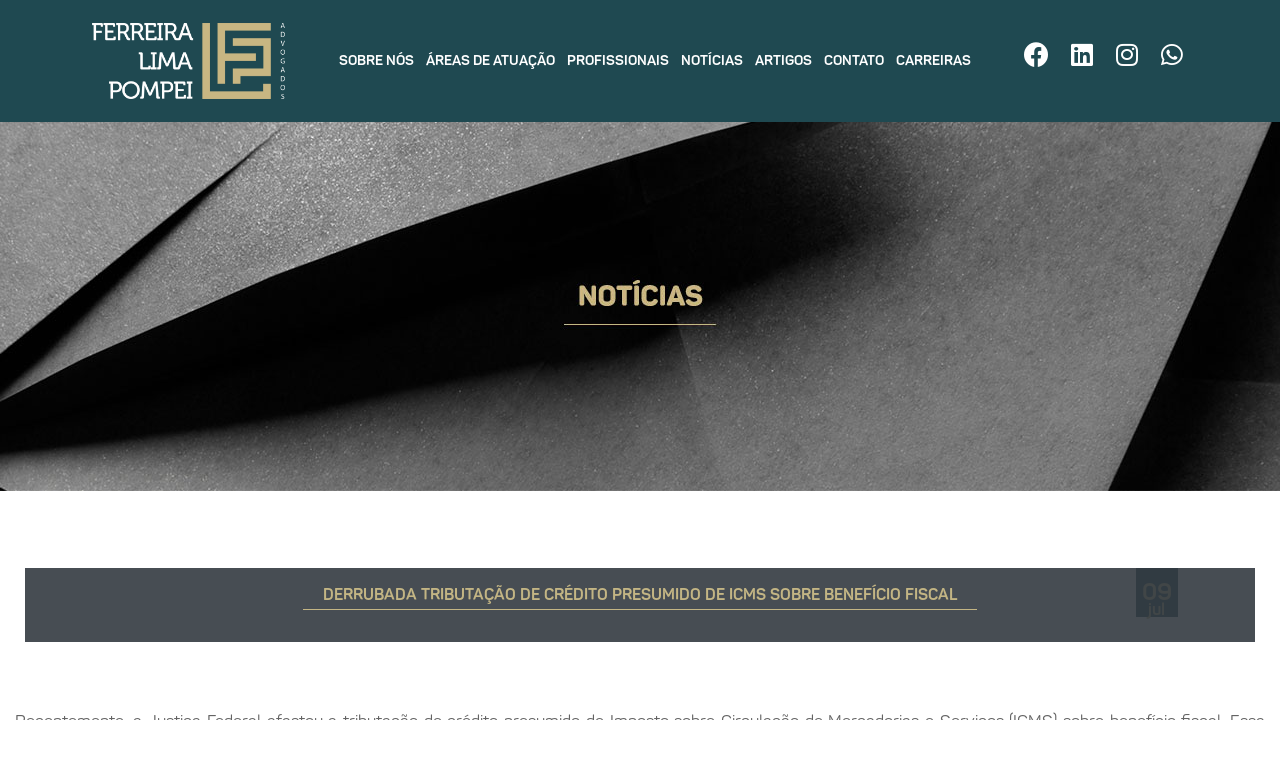

--- FILE ---
content_type: text/html; charset=UTF-8
request_url: https://ferreiralimapompei.com.br/noticias/derrubada-tributacao-de-credito-presumido-de-icms-sobre-beneficio-fiscal/
body_size: 15383
content:
<!DOCTYPE html>
<html lang="pt-BR">
<head>
	<meta charset="UTF-8">
	<meta name="viewport" content="width=device-width, initial-scale=1.0, viewport-fit=cover" />		<title>Derrubada tributação de crédito presumido de ICMS sobre benefício fiscal &#8211; Ferreira Lima Pompei Advogados</title>
<noscript><style>#preloader{display:none;}</style></noscript><link rel='dns-prefetch' href='//fonts.googleapis.com' />
<link rel='preconnect' href='https://fonts.gstatic.com' crossorigin />
<link rel="alternate" type="application/rss+xml" title="Feed para Ferreira Lima Pompei Advogados &raquo;" href="https://ferreiralimapompei.com.br/feed/" />
<link rel="alternate" type="application/rss+xml" title="Feed de comentários para Ferreira Lima Pompei Advogados &raquo;" href="https://ferreiralimapompei.com.br/comments/feed/" />
<link rel='stylesheet' id='wp-block-library-css'  href='https://ferreiralimapompei.com.br/wp-includes/css/dist/block-library/style.min.css?ver=5.6.16' type='text/css' media='all' />
<link rel='stylesheet' id='wp-block-library-theme-css'  href='https://ferreiralimapompei.com.br/wp-includes/css/dist/block-library/theme.min.css?ver=5.6.16' type='text/css' media='all' />
<link rel='stylesheet' id='3ca54ca3b-css'  href='https://ferreiralimapompei.com.br/wp-content/uploads/essential-addons-elementor/3ca54ca3b.min.css?ver=1762223737' type='text/css' media='all' />
<link rel='stylesheet' id='elementor-icons-css'  href='https://ferreiralimapompei.com.br/wp-content/plugins/elementor/assets/lib/eicons/css/elementor-icons.min.css?ver=5.6.2' type='text/css' media='all' />
<link rel='stylesheet' id='elementor-animations-css'  href='https://ferreiralimapompei.com.br/wp-content/plugins/elementor/assets/lib/animations/animations.min.css?ver=2.9.7' type='text/css' media='all' />
<link rel='stylesheet' id='elementor-frontend-css'  href='https://ferreiralimapompei.com.br/wp-content/plugins/elementor/assets/css/frontend.min.css?ver=2.9.7' type='text/css' media='all' />
<link rel='stylesheet' id='elementor-pro-css'  href='https://ferreiralimapompei.com.br/wp-content/plugins/elementor-pro/assets/css/frontend.min.css?ver=2.9.2' type='text/css' media='all' />
<link rel='stylesheet' id='elementor-global-css'  href='https://ferreiralimapompei.com.br/wp-content/uploads/elementor/css/global.css?ver=1716316168' type='text/css' media='all' />
<link rel='stylesheet' id='elementor-post-14-css'  href='https://ferreiralimapompei.com.br/wp-content/uploads/elementor/css/post-14.css?ver=1716316169' type='text/css' media='all' />
<link rel='stylesheet' id='elementor-post-67-css'  href='https://ferreiralimapompei.com.br/wp-content/uploads/elementor/css/post-67.css?ver=1716316169' type='text/css' media='all' />
<link rel='stylesheet' id='elementor-post-96-css'  href='https://ferreiralimapompei.com.br/wp-content/uploads/elementor/css/post-96.css?ver=1716316169' type='text/css' media='all' />
<link rel='stylesheet' id='bootstrap-css'  href='https://ferreiralimapompei.com.br/wp-content/themes/medilink/assets/css/bootstrap.min.css?ver=1.4.3' type='text/css' media='all' />
<link rel='stylesheet' id='font-awesome-css'  href='https://ferreiralimapompei.com.br/wp-content/themes/medilink/assets/css/font-awesome.min.css?ver=1.4.3' type='text/css' media='all' />
<link rel='stylesheet' id='flaticon-css'  href='https://ferreiralimapompei.com.br/wp-content/themes/medilink/assets/fonts/flaticon.css?ver=1.4.3' type='text/css' media='all' />
<link rel='stylesheet' id='animate-css'  href='https://ferreiralimapompei.com.br/wp-content/themes/medilink/assets/css/animate.min.css?ver=1.4.3' type='text/css' media='all' />
<link rel='stylesheet' id='medilink-meanmenu-css'  href='https://ferreiralimapompei.com.br/wp-content/themes/medilink/assets/css/meanmenu.css?ver=1.4.3' type='text/css' media='all' />
<link rel='stylesheet' id='select2-css'  href='https://ferreiralimapompei.com.br/wp-content/themes/medilink/assets/css/select2.min.css?ver=1.4.3' type='text/css' media='all' />
<link rel='stylesheet' id='medilink-style-css'  href='https://ferreiralimapompei.com.br/wp-content/themes/medilink/assets/css/style.css?ver=1.4.3' type='text/css' media='all' />
<link rel='stylesheet' id='medilink-elementor-css'  href='https://ferreiralimapompei.com.br/wp-content/themes/medilink/assets/css/elementor.css?ver=1.4.3' type='text/css' media='all' />
<style id='medilink-dynamic-inline-css' type='text/css'>
.entry-banner{background-image: url(https://ferreiralimapompei.com.br/wp-content/themes/medilink/assets/img/banner.jpg)}.content-area {padding-top:95px;}  @media all and (max-width: 1199px) {.content-area {padding-top:100px;}}  @media all and (max-width: 991px) {.content-area {padding-top:100px;}}.content-area {padding-bottom:95px;}  @media all and (max-width: 1199px) {.content-area {padding-bottom:100px;}}  @media all and (max-width: 991px) {.content-area {padding-bottom:100px;}}.entry-banner .inner-page-banner {padding-top:100px;}.entry-banner .inner-page-banner {padding-bottom:100px;} a:link, a:visited { color: #c3b584; } .primary-color { color: #c3b584; } .secondery-color { color: #c3b584; } .primary-bgcolor, .bg-primary { background-color: #c3b584!important; } .secondery-bgcolor, .bg-secondary { background-color: #c3b584!important; } .site-wrp .color-primary{ color: #c3b584; } .overlay-primary80:before {  background-color: rgba(195, 181, 132, 0.8); } .overlay-primary90:before {  background-color: rgba(195, 181, 132, 0.9); } #preloader { background-color: #ffffff; } .bg-primary70 { background-color: rgba(195, 181, 132, 0.7); } .header-contact-layout3 ul.contact-layout3-mid i, .header-style-4 .header-contact .fa { color: #c3b584; } .header-search {  background-color: rgba(195, 181, 132, 0.9); } .header-search .close { color: #c3b584; } .header-top-bar {   background-color: #ffffff; } .header-top-bar.layout-2, .header-style-4 .header-social li a:hover {   background-color: #c3b584; } .header-contact-layout1.tophead-contact ul li i{ color: #c3b584; } .header-top-bar, .header-top-bar.header-contact-layout1 a, .header-contact-layout1 ul li{   color: #444444 !important; } .header-top-bar .tophead-social li a:hover i{   color: #ffffff; } .trheader .header-top-bar{ background-color: rgba(255, 255, 255, 0.8); } .trheader .header-top-bar, .trheader .header-top-bar a, .trheader .header-top-bar .tophead-social li a, .trheader .header-top-bar .tophead-social li a:hover { color: #ffffff; } .header-top-bar .tophead-social li a i { color: #8a8a8a; } .trheader .header-top-bar .tophead-social li a i{ color: #8a8a8a; } .header-top-bar .tophead-social li a:hover{ background-color: #c3b584;  } .header-style-1 .action-items-primary-btn { background-color: #c3b584; border-color: #c3b584; color: #ffffff !important; } .header-style-1 .action-items-primary-btn:hover {  color: #c3b584 !important; } .woocommerce .site-wrp a.remove { color: #c3b584 !important; } .woocommerce .site-wrp a.remove:hover { color:#ffffff !important; background: #c3b584; } .widget ul li::after {  background: #c3b584; } .cart-icon-products .widget_shopping_cart .mini_cart_item a:hover{ color: #c3b584; } .btn.btn-slider.ls-layer{   background: #c3b584;   color:#ffffff !important; } .btn.btn-slider.ls-layer:hover a{   background: #c3b584; } .rt-header-top-bar .rt-tophead-contact ul li i{ color: #c3b584; } .search-box-area .search-box a.search-button:hover i::before { color: #c3b584; } .header-social-layout1 li a:hover {  background: #c3b584; } .rt-header-top-bar .action-items-btn { background: #c3b584; } .rt-header-top-bar .action-items-btn:hover {  background: #c3b584; }   .header-top-bar.layout-2 .header-social-layout1 ul.tophead-social li a:hover { color: #c3b584; } .header-icon-area .search-box .search-button i{ color: #c3b584; } .site-header .main-navigation ul li a { font-family: Roboto, sans-serif; font-size : 16px; font-weight : 700; line-height : 24px; color: #111111; text-transform : none; font-style: normal; } .site-header .main-navigation ul.menu > li > a:hover, .site-header .main-navigation ul.menu > li.current-menu-item > a, .site-header .main-navigation ul.menu > li.current > a { color: #c3b584; } .trheader.non-stick .site-header .main-navigation ul.menu > li > a, .trheader.non-stick .site-header .search-box .search-button i, .trheader.non-stick .header-icon-seperator, .trheader.non-stick .header-icon-area .cart-icon-area > a, .trheader.non-stick .additional-menu-area a.side-menu-trigger { color: #ffffff; } .trheader.non-stick .site-header .main-navigation ul.menu > li > a:hover, .trheader.non-stick .site-header .main-navigation ul.menu > li.current-menu-item > a, .trheader.non-stick .site-header .main-navigation ul.menu > li.current > a { color: #c3b584; } .site-header .main-navigation ul li ul{  border-top: 1px solid #c3b584; } .site-header .main-navigation ul li ul li:hover > a { background-color: #c3b584;  } .site-header .main-navigation ul li ul li:hover > a { color: #ffffff;  } .site-header .main-navigation ul li ul li a { font-family: Roboto, sans-serif; font-size : 16px; font-weight : 500; line-height : 22px; color: #111111; text-transform : none; font-style: normal; } .stick .site-header { border-color: #c3b584} .site-header .main-navigation ul li.mega-menu > ul.sub-menu { background-color: #c3b584} .site-header .main-navigation ul li.mega-menu ul.sub-menu li a { color: #111111} .site-header .main-navigation ul li.mega-menu ul.sub-menu li a:hover {  color: #ffffff; } .mean-container a.meanmenu-reveal, .mean-container .mean-nav ul li a.mean-expand { color: #c3b584; } .mean-container a.meanmenu-reveal span { background-color: #c3b584; } .mean-container .mean-bar { border-color: #c3b584; } .mean-container .mean-nav ul li a { font-family: Roboto, sans-serif; font-size : 16px; font-weight : 500; line-height : 21px; color: #111111; text-transform : none; font-style: normal; } .mean-container .mean-nav ul li a:hover, .mean-container .mean-nav > ul > li.current-menu-item > a { color: #c3b584; } .header-icon-area .cart-icon-area .cart-icon-num { background-color: #c3b584; } .site-header .search-box .search-text { border-color: #c3b584; } .header-style-3 .header-social li a:hover { color: #c3b584; } .header-style-3.trheader .header-contact li a, .header-style-3.trheader .header-social li a { color: #ffffff; } .header-style-3.trheader .header-social li a:hover { color: #c3b584; } .header-style-4 .header-social li a:hover { color: #c3b584; } .header-style-4.trheader .header-contact li a, .header-style-4.trheader .header-social li a { color: #ffffff; } .header-style-4.trheader .header-social li a:hover { color: #c3b584; } .entry-banner .inner-page-banner::before { background-color: rgba(195, 181, 132, 0.9);  } .breadcrumbs-area .breadcrumb-area .entry-breadcrumb { color: #c5d5ff; } .entry-banner .inner-page-banner .breadcrumbs-area h1 { color: #fff; }  .breadcrumb-area .entry-breadcrumb span a, .breadcrumb-area .entry-breadcrumb span a span { color: #c5d5ff;  } .breadcrumb-area .entry-breadcrumb span a:hover, .breadcrumb-area .entry-breadcrumb span a:hover span { color: #fff; } .breadcrumb-area .entry-breadcrumb { color: #c5d5ff; } .breadcrumb-area .entry-breadcrumb > span { color: #fff; } .footer-layout1 .footer-box .footer-header::after { background-color: #c3b584; } .footer-layout1 .footer-box .menu li a:hover { color: #c3b584; } .footer-layout1 .footer-box .footer-opening-hours li span.os-close { color: #c3b584; } .footer-layout1 .footer-center-wrap .newsletter-form .stylish-input-group .input-group-addon {  background: #c3b584 !important; } .footer-layout1 .footer-bottom-wrap .copyright a:hover { color: #c3b584; } .footer-layout1 .footer-center-wrap .footer-social ul li a:hover { color: #c3b584; } .footer-layout2 .footer-top-area .widget .btn-fill.size-md, .footer-layout2 .footer-top-area .widget .btn-ghost.size-md{ background-color: #c3b584; } .footer-layout2 .footer-top-area .widget .footer-widget-contact a:hover { color: #c3b584; } .widget_medilink_info.widget ul li i, .footer-layout2 .footer-top-area .widget .footer-widget-contact:before, .footer-layout2 .footer-bottom-area a:hover{ color: #c3b584; } .widget.widget_medilink_about ul li a:hover {  color: #c3b584; } .kebo-tweets .ktweet .kmeta a { color: #c3b584; } .footer-top-area .widget ul li:before { color: #c3b584; } .footer-top-area .widget a:hover, .footer-top-area .widget a:active { color: #c3b584; } .footer-top-area { background-color: #111111; } .footer-top-area .widget > h3 { color: #ffffff; } .footer-top-area .widget { color: #e3e3e3; } .footer-top-area a:link, .footer-top-area a:visited, .footer-top-area widget_nav_menu ul.menu li:before { color: #e3e3e3; } .footer-top-area .widget a:hover, .footer-top-area .widget a:active { color: #c3b584; } .footer-bottom-area { background-color: #111111; color: #8f8f8f; } a.scrollToTop { background-color: rgba(195, 181, 132, 0.3); color: #c3b584; border-color: #c3b584; } a.scrollToTop:hover, a.scrollToTop:focus , .sidebar-widget-area .widget_medilink_info{ background-color: #c3b584; } .footer-top-area .widget.widget_medilink_info ul li i{ color: #c3b584; } .single-departments-box-layout1 .item-content .department-info li::after {  box-shadow: 0px 2px 15px 0px rgba(195, 181, 132, 0.75); } .single-departments-box-layout1 .item-content .department-info li::after {  background-color: #c3b584; } .title-bar-primary::before , .title-bar-primary7::after, .title-bar-primary5::after {  background-color: #c3b584; } .widget-department-info ul li a:hover { color: #c3b584; } .widget-department-info ul li a:hover::before { color: #c3b584; } .widget-department-info ul li a:hover::after { background-color: #c3b584; } .single-departments-box-layout1 .item-content .item-specialist .media-body .item-btn { border: 1px solid #c3b584;  color: #c3b584; } .single-departments-box-layout1 .item-content .item-specialist .media-body .item-btn:hover { color: #ffffff; background-color: #c3b584; } .search-form .custom-search-input button.btn span { color: #c3b584; } .widget .category-type ul li:before { color: #c3b584; } .widget h3:after { background-color: #c3b584; } footer .widget h3:after { background-color: #c3b584; } .widget ul li:before { color: #c3b584; } .widget ul li a:hover { color: #c3b584; } .widget_tag_cloud a:hover { border-color: #c3b584; background-color: #c3b584; } .footer-top-area .widget.widget_tag_cloud a:hover { border-color: #c3b584; } .widget.widget_medilink_about ul li a { border-color: #c3b584; } .widget.widget_medilink_info ul li i { color: #c3b584; } .widget.widget_medilink_menu ul li a i { color: #c3b584; } body, ul li { font-family: 'Roboto', sans-serif; font-size: 16px; line-height: 26px; font-weight : 400; font-style: normal;  } h1 { font-family: 'Raleway', sans-serif; font-size: 36px; line-height: 44px; font-weight : 700; font-style: normal; } h2 { font-family: 'Raleway', sans-serif; font-size: 28px; line-height: 34px; font-weight : 700; font-style: normal; } h3 { font-family: 'Raleway', sans-serif; font-size: 22px; line-height: 28px; font-weight : 700; font-style: normal; } h4 { font-family: 'Raleway', sans-serif; font-size: 20px; line-height: 26px; font-weight : 700; font-style: normal; } h5 { font-family: 'Raleway', sans-serif; font-size: 18px; line-height: 24px; font-weight : 600; font-style: normal; } h6 { font-family: 'Raleway', sans-serif; font-size: 16px; line-height: 22px; font-weight : 600; font-style: normal; } .pagination-area ul li.active a, .pagination-area ul li a:hover, .pagination-area ul li span.current { background-color: #c3b584; color: #ffffff; } .price-table-layout2:hover .tpt-footer .tpt-footer-btn:hover { background-color: #c3b584; } .btn-ghost.color-light.hover-yellow:hover { border-color:#c3b584;  color: #c3b584; } .profile-social li a:hover { border: 1px solid #c3b584; background: #c3b584;  } .profile-social li a:hover { border: 1px solid #c3b584; background-color: #c3b584; } .rt-el-slider .nivo-directionNav a.nivo-prevNav, .rt-el-slider .nivo-directionNav a.nivo-nextNav {  border: 1px solid #c3b584; } .site-wrp .btn-fill.color-primary{ background-color: #c3b584; border-color: #c3b584; color: #ffffff; } .site-wrp .btn-fill.color-primary:hover{ color: #c3b584; } .site-wrp .btn-fill.color-yellow{ background-color: #c3b584; border-color: #c3b584; } .btn-ghost.color-yellow{ border-color: #c3b584; color: #c3b584; } .btn-ghost.color-yellow:hover{ background-color: #c3b584; } .schedule-layout1 .schedule-time i{ color: #c3b584; } .site-wrp .btn-fill.color-yellow:hover{  border-color:#c3b584;   background-color: #c3b584;   color:#ffffff; } .site-wrp .btn-fill.color-yellow.gust:hover{  border-color:#c3b584;   background-color: transparent;   color: #c3b584; } .site-wrp .rtin-light .btn-fill.color-yellow.gust:hover{  border-color:#c3b584;   background-color: #c3b584;   color: #ffffff; }  .blog-layout1 .item-img .item-date{ background-color: #fff; color: #c3b584; } .site-wrp .btn-text:hover:before{ color: #c3b584; } .site-wrp .btn-text:hover{ color: #c3b584; } .rt-el-info-box.rtin-style1.rtin-dark .rtin-title a{ color: #c3b584; } .footer-layout1 .footer-social ul li a:before, .footer-layout1 .footer-social ul li a:after { background-color: #c3b584; } .footer-layout1 .footer-social ul li a:hover{ color: #c3b584; } .rt-el-cta-1.style2 .rtin-button a{ color: #c3b584; } .rdtheme-button-1, .rdtheme-button-ghost-1 { background-color: #c3b584; } .rdtheme-button-1:hover { background-color: #c3b584; } .rdtheme-button-ghost-1{ border-color: #c3b584; } .rdtheme-button-2:hover { border-color: #c3b584; background-color: #c3b584; } .rdtheme-button-ghost-1:hover { color: #c3b584; } .rdtheme-button-4 { border: 2px solid #c3b584; } .rdtheme-button-4:hover {  background-color: #c3b584; } .rt-el-services-box.rtin-style3:hover { -webkit-box-shadow: inset 2px 0px 73px 0px rgba(195, 181, 132, 0.5); -moz-box-shadow: inset 2px 0px 73px 0px rgba(195, 181, 132, 0.5); box-shadow: inset 2px 0px 73px 0px rgba(195, 181, 132, 0.5); } .rdtheme-button-2 { border: 2px solid #c3b584; } .schedule-layout1 .schedule-title a:hover{ color: #c3b584; } a { color: #c3b584; } a:hover, a:focus, a:active { color: #c3b584; } button, input[type="button"], input[type="reset"], input[type="submit"], .primary-list li:before { background-color: #c3b584; } .post-each .entry-thumbnail-area .entry-meta-1 li i, .post-each .entry-thumbnail-area .entry-meta-1 li a:hover, .post-each .entry-content-area .entry-header a.entry-title:hover, .post-each .entry-content-area .read-more-btn i, .post-each .entry-content-area .read-more-btn:hover, .post-each.post-each-single .entry-content-area .entry-tags a:hover { color: #c3b584; } .site-index .sticky { border-color: #c3b584; } .comments-area h3.comment-title:after, .comments-area .main-comments .comment-meta .reply-area a:hover, #respond .comment-reply-title:after { background-color: #c3b584; } #respond form .btn-send:hover { background-color: #c3b584; } #respond form .btn-send { background-color: #c3b584; } .error-page-area {   background-color: #f1f7fa; } .error-page-area .error-page h3 { color: #111111; } .error-page-area .error-page p { color: #111111; } .rt-el-info-box.rtin-style4:hover .rt-number { color: #c3b584; } .call-to-action-box-layout6 .item-btn:hover { color: #c3b584; }  .rt-el-cta-1.rt-light.rt-color-primary .rtin-title { color: #c3b584; } .plus-patent{ background-color: #c3b584; } .site-wrp .rtin-button-mid .item-btn {  border-color: #c3b584; color: #c3b584; } .site-wrp .rtin-button-mid .item-btn:hover { background-color: #c3b584; color: #ffffff; } .rt-el-cta-1.rt-primary { background-color: #c3b584; color: #ffffff; } .rt-el-cta-1.rt-primary .rtin-button-mid a {  color: #c3b584; } .rt-el-cta-1.rt-primary .rtin-title { color: #ffffff; } .rt-el-cta-1.rt-primary .rtin-button-mid a:hover { color: #ffffff; } .team-single ul.rtin-social li a { border-color: #c3b584; color: #c3b584; } .team-single ul.rtin-social li a:hover, .team-single .rtin-content .rtin-heading:after, .team-single .rtin-skills .rtin-skill-each .progress .progress-bar, .rt-el-cta-1.style2, .rt-el-cta-1.style1{ background-color: #c3b584; } .rt-project-archive .rt-project-arc-1 .rtin-item .rtin-img:before { background-color: rgba(195, 181, 132, 0.8); } .rt-project-archive .rt-project-arc-1 .rtin-item .rtin-img .rtin-icon-wrap .rtin-icon, .rt-project-archive .rt-project-arc-1 .rtin-item .rtin-content .rtin-title a:hover { color: #c3b584; } .blog-box-layout2 .item-content .post-actions-wrapper ul li .item-btn:hover i { color: #c3b584; } .blog-box-layout2 .item-content .post-actions-wrapper ul li .item-btn { color: #c3b584; } .blog-box-layout2 .item-content .post-actions-wrapper ul li .item-btn:hover { color: #c3b584; } .comments-area .main-comments .comment-meta .reply-area a { background-color: #c3b584; color: #ffffff; } #respond .comment-reply-title::after { background-color: #c3b584 !important; } .single-blog-wrapper .single-blog-content-holder blockquote::before { color: #c3b584; } .tagcloud a:hover { background: #c3b584; color: #ffffff; } .post-each-single .news-meta-info{ background: #c3b584; }  .blog-box-layout4 .item-img.no-img .post-date i { color: #c3b584; } .blog-box-layout4 .item-content .item-title a:hover { color: #c3b584; } .blog-box-layout4 .item-content .post-actions-wrapper ul li i { color: #c3b584; } .blog-box-layout4 .item-content .post-actions-wrapper ul li a i::before {  color: #c3b584; } .blog-box-layout4 .post-date {  background-color: #c3b584; color: #ffffff; }  .blog-box-layout1 .entry-meta li i { color: #c3b584; } .blog-box-layout1 .entry-meta li a:hover { color: #c3b584; } .site-wrp .blog-btn i { color: #c3b584; } .site-wrp .blog-btn:hover { background-color: #c3b584; color: #ffffff; } .site-wrp .blog-btn:hover i { color: #ffffff; } .call-to-action-box-layout4 .call-to-action-phone a i { color: #c3b584; } .call-to-action-box-layout4 .call-to-action-btn .item-btn {  border-color: #c3b584;  background-color: #c3b584;  color: #ffffff; } .call-to-action-box-layout4 .call-to-action-btn .item-btn:hover { color: #c3b584; } .blog-box-layout1 .item-title a:hover { color: #c3b584; } .footer-layout1 .footer-center-wrap .newsletter-form .stylish-input-group .input-group-addon:hover { background-color: #c3b584 !important; } .blog-box-layout2 .item-content .post-date.add-pimg { background-color: #c3b584; } .blog-box-layout2 .item-content .post-date.noadd-img { background-color: #c3b584; } .blog-box-layout2 .item-content .item-title a:hover { color: #c3b584; } .blog-box-layout2 .item-content .post-actions-wrapper ul li a:hover { color: #c3b584; } .blog-box-layout2 .item-content .post-actions-wrapper ul li a:hover i { color: #c3b584; } .blog-box-layout2 .item-content .post-actions-wrapper ul li a:hover i { color: #c3b584; } .blog-box-layout2 .item-content .post-actions-wrapper ul li .item-btn i { color: #c3b584; }  .post-each .entry-content-area:hover .entry-meta-2 li.vcard-author a:hover { color: #c3b584; } .post-each .entry-meta-2 li.vcard-comments i { color: #c3b584; } .post-each .entry-meta-2 li.vcard-author i { color: #c3b584; } .post-each .entry-content-area:hover .entry-meta-2 li.vcard-comments i{ color: #c3b584;  } .post-each .entry-meta-1 li i, .post-each .entry-content-area:hover .entry-meta-2 li.vcard-author i{ color: #c3b584;  } .blog-layout3.thumb-img .item-date-wrap .item-date { background-color: #c3b584;  } .blog-layout3.thumb-img .item-date-wrap .item-date:before { background-color: #c3b584; } .site-wrp .btn-text.hover-yellow:hover:before{ color: #c3b584; } .site-wrp .btn-text.hover-yellow:hover{ color: #c3b584; } .blog-layout3 .item-date-wrap .item-date {  background-color: #c3b584; } .blog-layout3 .item-date-wrap .item-date:before {  background: rgba(195, 181, 132, 0.9); } .widget_medilink_posts h4 a:hover { color: #c3b584; } .post-each .entry-content-area .entry-header .entry-meta-2 li a:hover{ color: #c3b584; } .blog-layout2 .item-img .item-date { background-color: #c3b584; } .title-light.hover-primary a:hover, .title-regular.hover-primary a:hover, .title-medium.hover-primary a:hover, .title-semibold.hover-primary a:hover, .title-bold.hover-primary a:hover, .title-black.hover-primary a:hover { color: #c3b584; } .woocommerce .widget_price_filter .ui-slider .ui-slider-range, .woocommerce .widget_price_filter .ui-slider .ui-slider-handle, .rt-woo-nav .owl-custom-nav-title:after, .rt-woo-nav .owl-custom-nav .owl-prev:hover, .rt-woo-nav .owl-custom-nav .owl-next:hover, .woocommerce ul.products li.product .onsale, .woocommerce span.onsale, .woocommerce a.added_to_cart, .woocommerce div.product form.cart .button, .woocommerce #respond input#submit, .woocommerce a.button, .woocommerce button.button, .woocommerce input.button, p.demo_store, .woocommerce #respond input#submit.disabled:hover, .woocommerce #respond input#submit:disabled:hover, .woocommerce #respond input#submit[disabled]:disabled:hover, .woocommerce a.button.disabled:hover, .woocommerce a.button:disabled:hover, .woocommerce a.button[disabled]:disabled:hover, .woocommerce button.button.disabled:hover, .woocommerce button.button:disabled:hover, .woocommerce button.button[disabled]:disabled:hover, .woocommerce input.button.disabled:hover, .woocommerce input.button:disabled:hover, .woocommerce input.button[disabled]:disabled:hover, .woocommerce #respond input#submit.alt, .woocommerce a.button.alt, .woocommerce button.button.alt, .woocommerce input.button.alt { background-color: #c3b584; color: #ffffff; } .product-grid-view .view-mode ul li.grid-view-nav a, .product-list-view .view-mode ul li.list-view-nav a, .woocommerce ul.products li.product h3 a:hover, .woocommerce div.product p.price, .woocommerce div.product span.price, .woocommerce div.product .product-meta a:hover, .woocommerce div.product .product_meta a:hover, .woocommerce div.product .woocommerce-tabs ul.tabs li.active a, .woocommerce a.woocommerce-review-link:hover, .woocommerce-message:before, .woocommerce-info::before { color: #c3b584; } .woocommerce-message, .woocommerce-info { border-color: #c3b584; } .woocommerce .product-thumb-area .product-info ul li a:hover { color: #c3b584; } .woocommerce-account .woocommerce .woocommerce-MyAccount-navigation ul li a { color: #ffffff;  background-color: #c3b584; } .woocommerce-account .woocommerce .woocommerce-MyAccount-navigation ul li.is-active a, .woocommerce-account .woocommerce .woocommerce-MyAccount-navigation ul li.is-active a:hover, .woocommerce-account .woocommerce .woocommerce-MyAccount-navigation ul li a:hover { background-color: #c3b584; } .woocommerce ul.products li.product .price { color: #c3b584; } .shop-box-layout1 .item-img::after { background-color: rgba(195, 181, 132, 0.70); } .tagcloud a {  border: 1px solid #c3b584; } .widget_medilink_posts .media-body .date { color: #c3b584; } .single-blog-wrapper .single-blog-content-holder blockquote {  border-left: 4px solid #c3b584;  } .elementor-2410 .elementor-element.elementor-element-79b5630 .section-heading::after { background-color: #c3b584; } .rt-el-paragraph-title .rtin-title span { color: #c3b584; } .elementor-8 .elementor-element.elementor-element-2da73e0 .rtin-subtitle{ color: #c3b584; } .elementor-8 .elementor-element.elementor-element-2da73e0 .section-heading::after { background: #c3b584; } .heading-layout1.theme4.style1::after, .heading-layout1.theme2.style1::after, .heading-layout1.theme3.style1::after {  background-color: #c3b584; } .heading-layout1.theme4.style1 p, .heading-layout1.theme2.style1 p, .heading-layout1.theme3.style1 p{ color: #c3b584; } .rt-el-title.style2 .rtin-title:after, .rt-el-twt-3.rtin-dark .rtin-title:after{ background-color: #c3b584; } .heading-layout1::after { background-color: #c3b584; } .rt-el-info-box.rtin-style2:hover { box-shadow: 0 10px 55px 5px rgba(195, 181, 132, 0.30); } .about-box-layout2 ul li a::after {  background-color: #c3b584; } .about-box-layout2 ul li a {  background: -webkit-gradient(linear, left top, right top, from(#c3b584), to(#c3b584)); background: -webkit-linear-gradient(left, #c3b584, #c3b584); background: -o-linear-gradient(left, #c3b584, #c3b584); background: linear-gradient(to right, #c3b584, #c3b584); color: #ffffff; } .about-box-layout2 ul li a::before {  color: #ffffff; } .call-to-action-box-layout3 .single-item a::after { background-color: #c3b584; color: #ffffff; } .call-to-action-box-layout3 .single-item a::after { background-color: #c3b584; } .call-to-action-box-layout3 .single-item a {  background: -webkit-gradient(linear, left top, right top, from(#c3b584), to(#c3b584)); background: -webkit-linear-gradient(left, #c3b584, #c3b584); background: -o-linear-gradient(left, #c3b584, #c3b584); background: linear-gradient(to right, #c3b584, #c3b584); color: #ffffff; } .call-to-action-box-layout3 .single-item a i::before { color: #ffffff; } .rt-el-nav-menu.widget-about-info ul li a:hover::before { color: #c3b584; } .rt-el-nav-menu.widget-about-info ul li a:hover::before { color: #c3b584; } .rt-el-nav-menu.widget-about-info ul li a:hover::after { background-color: #c3b584; } .widget-ad-area .item-btn i { color: #c3b584; } .widget-ad-area .item-btn:hover { background-color: #c3b584; color: #ffffff; } .widget-ad-area .item-btn:hover i { color: #ffffff; } .about-info-list .about-info li a:hover { color: #c3b584; } .about-info-list .about-info li::after { background-color: #c3b584; color: #ffffff; -webkit-box-shadow: 0px 2px 15px 0px rgba(195, 181, 132, 0.75); -moz-box-shadow: 0px 2px 15px 0px rgba(195, 181, 132, 0.75); box-shadow: 0px 2px 15px 0px rgba(195, 181, 132, 0.75); } .rt-el-nav-menu.widget-about-info ul li a:hover { color: #c3b584; } .about-info-list ul.list-info li::after { color: #c3b584; }   .site-wrp .nav-control-layout2.owl-theme .owl-nav > div { color: #c3b584} .site-wrp .nav-control-layout3.owl-theme .owl-nav .owl-prev:hover { background: #c3b584 !important; } .site-wrp .nav-control-layout3.owl-theme .owl-nav .owl-next:hover { background: #c3b584 !important; } .dot-control-layout1.owl-theme .owl-dots .owl-dot span { border: 2px solid #c3b584; } .dot-control-layout1.owl-theme .owl-dots .owl-dot.active span { background-color: #c3b584; } .dot-control-layout1.owl-theme .owl-dots .owl-dot span:hover { background-color: #c3b584; } .site-wrp .nav-control-layout-top2 .owl-nav > div { color: #c3b584; } .site-wrp .nav-control-layout-top .owl-nav .owl-prev:hover, .site-wrp .nav-control-layout-top .owl-nav .owl-next:hover { box-shadow: 0px 4px 20px 0px rgba(195, 181, 132, 0.75); } .rt-owl-nav .owl-theme .owl-nav > div, .site-wrp .nav-control-layout-top .owl-nav > div { color: #c3b584; } .rt-owl-nav .owl-theme .owl-nav > div { border-color: #c3b584;  } .rt-owl-nav .owl-theme .owl-nav > div:hover{  background-color: #c3b584; } .site-wrp .nav-control-layout-top .owl-nav .owl-prev, .site-wrp .nav-control-layout-top .owl-nav .owl-next {  color: #c3b584; } .site-wrp .nav-control-layout-top .owl-nav .owl-prev:hover, .site-wrp .nav-control-layout-top .owl-nav .owl-next:hover { background-color: #c3b584; color: #ffffff; } .site-wrp .nav-control-layout-top .owl-nav .owl-prev:hover i, .site-wrp .nav-control-layout-top .owl-nav .owl-next:hover i { color: #ffffff; } .rt-owl-dot .owl-theme .owl-dots .owl-dot.active span, .rt-owl-dot .owl-theme .owl-dots .owl-dot:hover span { background-color: #c3b584; } .rt-el-post-slider .rtin-item .rtin-content-area .date-time {  color: #c3b584; } .rt-el-post-slider .rtin-item .rtin-content-area .rtin-header .rtin-title a:hover, .rt-el-post-slider .rtin-item .rtin-content-area .read-more-btn i, .rt-el-post-slider .rtin-item .rtin-content-area .read-more-btn:hover { color: #c3b584; } .elementor-2252 .elementor-element.elementor-element-4cba7955 .section-heading::after {  background-color: #c3b584; } .rt-el-info-box.rtin-style4:hover .rtin-icon { background-color: #c3b584; } .team-box-layout41 .item-img::after { background-color: rgba(195, 181, 132, 0.90); } .team-box-layout41 .item-content .item-title a:hover{ color: #c3b584; } .team-box-layout41 .item-social li a:hover { color: #c3b584; } .team-box-layout42 .item-mid .item-content .item-content-mid .item-social li a, .team-box-layout42 .item-mid .item-content .item-content-mid p, .team-box-layout42 .item-mid .item-content .item-content-mid .item-title a { color: #ffffff; } .team-box-layout2 .item-content::after {  background-color: #c3b584; } .team-search-box .item-btn:hover { background-color: #c3b584; } .select2-container--classic .select2-selection--single .select2-selection__arrow b { border-color: #ffffff transparent transparent transparent; } .select2-container--classic.select2-container--open .select2-selection--single .select2-selection__arrow { background-color: #c3b584; color: #ffffff; } .select2-container--classic .select2-results__option--highlighted[aria-selected] { background-color: #c3b584; color: #ffffff; } .team-search-box .item-btn { border-color: #c3b584; background-color: #c3b584; color: #ffffff; } .select2-container--classic.select2-container--open .select2-selection--single, .select2-container--classic.select2-container--open .select2-dropdown{ border: 1px solid #c3b584; } .select2-container--classic .select2-selection--single .select2-selection__arrow { background-color: #c3b584; } .departments-box-layout4:hover { background-color: #c3b584; color: #ffffff; } .departments-box-layout4:hover .box-content .item-title a { color: #ffffff; } .departments-box-layout5 .item-img::before {  background: -webkit-linear-gradient(to top, #c3b584, transparent); background: -o-linear-gradient(to top, #c3b584, transparent); background: -moz-linear-gradient(to top, #c3b584, transparent); background: linear-gradient(to top, #c3b584, transparent); } .departments-box-layout5:hover .item-img::before { background-color: #c3b584; } .departments-box-layout1 .item-content .item-title a:hover { color: #c3b584; } .team-box-layout1 .title-bar::after { background-color: #c3b584; } .team-box-layout1 .item-schedule .item-btn {  border-color: #c3b584; color: #c3b584; } .team-box-layout1 .item-schedule .item-btn:hover { background-color: #c3b584;  color: #ffffff; } .team-box-layout5 .item-content .item-title a:hover { color: #c3b584; } .team-box-layout5 .item-content .item-degree { color: #c3b584;  } .team-box-layout5 .item-content ul.item-btns li a.item-btn.btn-ghost { color: #c3b584; } .team-box-layout5 .item-content ul.item-btns li a.item-btn.btn-ghost:hover { background-color: #c3b584; color: #ffffff; } .team-box-layout5 .item-content ul.item-btns li a.item-btn.btn-fill { color: #ffffff; background-color: #c3b584; -webkit-box-shadow: 0px 1px 10px 0px rgba(195, 181, 132, 0.75); -moz-box-shadow: 0px 1px 10px 0px rgba(195, 181, 132, 0.75); box-shadow: 0px 1px 10px 0px rgba(195, 181, 132, 0.75); } .team-box-layout5 .item-content ul.item-btns li a.item-btn.btn-fill:hover {  color: #c3b584; } .team-box-layout5 .item-content ul.item-btns li a.item-btn {  border-color: #c3b584; } .team-box-layout1 .item-title a:hover { color: #c3b584; } .title-bar:before {  background-color: #c3b584; } .departments-box-layout2 .item-title a:hover { color: #c3b584;  } .departments-box-layout2:hover .item-btn i { color: #c3b584; } .departments-box-layout2:hover .item-btn:hover { color: #c3b584; } .features-box-layout1 .list-info.theme2 li::before {  -webkit-box-shadow: 0px 5px 6px 0px #c3b584; -moz-box-shadow: 0px 5px 6px 0px #c3b584; box-shadow: 0px 5px 6px 0px #c3b584; } .bg-primary .features-box-layout1 .list-info.theme2 li a, .bg-primary .features-box-layout1 .list-info.theme2 li { color: #ffffff; } .elementor-progress-wrapper .elementor-progress-bar { background-color: #c3b584 !important; color: #ffffff !important; } .team-box-layout2 .item-content .item-title a:hover { color: #c3b584; } .team-box-layout2 .item-schedule .item-btn {  border-color: #c3b584; } .team-box-layout2 .item-schedule .item-btn:hover { background-color: #c3b584; color: #ffffff;  } .team-box-layout2:hover .item-schedule .item-btn { background-color: #c3b584; color: #ffffff; } .team-box-layout2 .item-img::after {  background-color: rgba(195, 181, 132, 0.9); } .team-box-layout2 .item-img .item-icon li a { color: #ffffff; } .class-schedule-wrap1 table tbody tr td .schedule-item-wrapper .media {  box-shadow: 0px 4px 20px 0px rgba(195, 181, 132, 0.9); } .class-schedule-wrap1.layout-2 table tbody tr td .schedule-item-wrapper .item-ctg { color: #c3b584; } .class-schedule-wrap1.layout-2 table tbody tr td .schedule-item-wrapper .item-ctg { color: #c3b584; } .class-schedule-wrap1.layout-2 table tbody tr td .schedule-item-wrapper .media .media-body .item-btn {  border-color: #c3b584; background-color: #c3b584; color: #ffffff; } .class-schedule-wrap1.layout-2 table thead tr td {  background-color: #c3b584; } .class-schedule-wrap1.layout-2 table thead tr td .schedule-day-heading { color: #ffffff; } .class-schedule-wrap1.layout-2 table tbody tr td .schedule-item-wrapper .media .media-body .item-btn:hover { color: #c3b584; } .class-schedule-wrap1 table tbody tr td .schedule-item-wrapper .item-ctg { color: #c3b584; } .class-schedule-wrap1 table tbody tr td .schedule-item-wrapper .item-ctg { color: #c3b584; } .class-schedule-wrap1 table tbody tr td .schedule-item-wrapper .media .media-body .item-btn {  border-color: #c3b584; background-color: #c3b584; color: #ffffff; }  .class-schedule-wrap1 table thead tr td .schedule-day-heading { color: #ffffff; } .class-schedule-wrap1 table tbody tr td .schedule-item-wrapper .media .media-body .item-btn:hover { color: #c3b584; }  .rt-isotope-wrapper .isotop-btn .current { background-color: #c3b584; color: #ffffff; } .rt-isotope-wrapper .isotop-btn a:hover { background-color: #c3b584; color: #ffffff; } .isotop-btn .current, .rt-el-gallrey-tab .current { background-color: #c3b584; color: #ffffff; } .isotop-btn a:hover, .rt-el-gallrey-tab a:hover { background-color: #c3b584; color: #ffffff; } .rt-el-gallrey-tab a { border: 1px solid #c3b584; } .gallery-box-layout1::after { background-color: rgba(195, 181, 132, 0.9); } .rt-el-gallrey-2 .rtin-item:before { background-image: linear-gradient(transparent, #c3b584), linear-gradient(transparent, #c3b584); } .rt-el-gallrey-2 .rtin-item .rtin-icon:hover { color: #c3b584; } .rt-el-gallrey-3 .rtin-item:before { background-color: rgba(195, 181, 132, 0.8); } .rt-el-gallrey-3 .rtin-item .rtin-content .rtin-icon { color: #c3b584; } .rt-el-services-box.rtin-style3 .rtin-content .rtin-title:after { background-color: #c3b584; } .services-single .rtin-heading:after, .rt-el-title.style3 .rtin-title:after { background-color: #c3b584; } .widget .category-type ul li a:hover { background-color: #c3b584; } .call-to-action-box-layout4 .call-to-action-btn .item-btn:hover {  box-shadow: 0 10px 55px 5px rgba(195, 181, 132, 0.3); } .call-to-action-box-layout2 .item-btn:hover { background-color: #ffffff; color: #c3b584; } .call-to-action-box-layout2 .item-btn { border-color: #ffffff; color: #ffffff; } .call-to-action-box-layout2 h2 {  color: #ffffff; } .call-to-action-box-layout2 .item-btn:hover {  color: #c3b584; } .rt-el-cta-1 { background-color: #c3b584; } .progress-box-layout1 .inner-item .item-content .counting-text::after{  background-color: #c3b584; } .departments-box-layout7 .single-box:hover { background-color: #c3b584; } .service-wrap-layout1.rtin-dark .service-box-layout1 { background-color: #c3b584; } .rt-el-info-box.rtin-style2 .rtin-icon i.primaryColor { color: #c3b584; } .rt-el-info-box.rtin-style2 .rtin-icon i.colorGreen { color: #c3b584; } .service-wrap-layout1.rtin-light .service-box-layout1 { background-color: #c3b584; } .service-box-layout1 {  color: #ffffff; } .service-box-layout1 .item-title a { color: #ffffff; } .service-wrap-layout1.rtin-light .service-box-layout1:hover { background-color: #c3b584; } .rdtheme-button-3{ color: #c3b584!important; } .rt-el-info-box:hover .rtin-icon i { color: #c3b584; } .service-box-layout1 p { color: #ffffff; } .rt-el-info-box .rtin-content .rtin-title a:hover { color: #c3b584; } .rt-el-info-box.rtin-style1.rtin-light .rtin-content .rtin-title a, .rt-el-info-box.rtin-style1.rtin-light .rtin-icon i, .rt-el-info-box.rtin-style1.rtin-light .rtin-content .rtin-title { color: #c3b584!important; } .rt-el-info-box.rtin-style3 .rtin-icon .rtin-button {  background-color: rgba(195, 181, 132, 0.9); } .rt-el-twt-2 .rtin-title span { color: #c3b584; } .rt-el-twt-2 .rtin-content ul li:after { color: #c3b584; } .rt-el-twt-3 .rtin-title:after { background-color: #c3b584; } .rt-el-nav-menu.widget ul li.current-menu-item a, .rt-el-nav-menu.widget ul li.current-menu-item a:hover { background-color: #c3b584; } .site-header .main-navigation > nav > ul > li > a:after { background-color: #c3b584; } .rt-el-contact ul li i { color: #c3b584; } .about-box-layout14 .item-video .video-icon .popup-video { background: #c3b584; color: #ffffff; } .site-wrp .nav-control-layout-top2 .owl-nav .owl-prev:hover, .site-wrp .nav-control-layout-top2 .owl-nav .owl-next:hover { box-shadow: 0px 4px 20px 0px rgba(195, 181, 132, 0.75); } .site-wrp .ls-v6 .ls-nav-prev:hover, .site-wrp .ls-v6 .ls-nav-next:hover { border: 2px solid #c3b584 !important; background-color: #c3b584 !important; } .rt-el-slider .nivo-directionNav a.nivo-prevNav:before, .rt-el-slider .nivo-directionNav a.nivo-nextNav:before { color: #c3b584; } .rt-el-slider .nivo-directionNav a.nivo-prevNav:hover, .rt-el-slider .nivo-directionNav a.nivo-nextNav:hover {  background-color: #c3b584; }  .price-table-layout3 .tpt-col-inner:hover{ background: #c3b584; } .price-table-layout2:after { background: #c3b584; } .price-table-layout2 .tpt-header .tpt-header-top .tpt-title:before { background-color: #c3b584; } .price-table-layout2 .tpt-header .tpt-header-top .tpt-title:after { background-color: #c3b584; } .price-table-layout3 .tpt-footer .tpt-footer-btn {  background-color: #c3b584; } .price-table-layout3 .tpt-col-inner:hover .tpt-header .tpt-header-top { border-bottom: 1px solid #c3b584; }  .departments-wrap-layout2 .owl-theme .owl-dots .owl-dot.active span, .departments-wrap-layout2 .owl-theme .owl-dots .owl-dot:hover span { background-color: #c3b584; } .departments-box-layout2update .item-btn { border-color: #c3b584; } .departments-box-layout2update .item-title a:hover { color: #c3b584; } .about-box-layout17 .item-video .video-icon .play-btn i::before { color: #c3b584; } .departments-box-layout3 .single-item .media .media-body a.item-btn:hover { border: 1px solid #fff; } .departments-box-layout3 .single-item .media .media-body a.item-btn {  border: 1px solid #ffffff; color:#ffffff; } .departments-box-layout3 .single-item .media .media-body ul.list-item li { border-right: 1px solid #4b7af9; } .departments-box-layout3 .single-item .media .media-body .item-title, .departments-box-layout3 .single-item .media .media-body ul.list-item li .item-icon i::before, .departments-box-layout3 .single-item .media .media-body ul.list-item li .item-text .inner-item-title , .departments-box-layout3 .single-item .media .media-body ul.list-item li .item-text span { color:#ffffff; } .departments-box-layout3 .single-item .media .media-body .item-title::before { background-color:#ffffff; } .departments-box-layout3 .single-item .media .media-body p { color: #ffffff; } .departments-box-layout3 .nav-wrap .nav-item.slick-slide.slick-center { background: #c3b584; color: #ffffff; } .departments-box-layout3 .single-item .media { background: #c3b584; } .departments-box-layout3 .single-item .media .media-body .ctg-item-icon i::before {  color: #c3b584; } .departments-box-layout3 .single-item .media .media-body a.item-btn:hover {  color: #c3b584; } .departments-box-layout3 .slick-navigation {  color: #c3b584; border: 1px solid #c3b584; } .departments-box-layout3 .slick-navigation:hover { background-color: #c3b584; color: #ffffff; } .departments-box-layout1 .item-img::after {  background-color: rgba(195, 181, 132, 0.9); } .departments-box-layout1 .item-img .item-btn-wrap a.item-btn:hover { color: #c3b584; } .departments-box-layout1 .item-content .department-info li i { color: #c3b584; } .loadmore-layout1 .item-btn {  border-color: #c3b584; color: #c3b584; } .loadmore-layout1 .item-btn:hover { background-color: #c3b584; color: #ffffff; } .site.site-wrp .elementor-accordion .elementor-accordion-item .elementor-tab-title.elementor-active { background-color: #c3b584; color: #ffffff; } .site.site-wrp .elementor-accordion .elementor-accordion-item .elementor-tab-title.elementor-active a{  color: #ffffff; } .site.site-wrp .elementor-accordion .elementor-accordion-item .elementor-tab-title:hover { background-color: #c3b584;  } .faq-ask-question-layout1 .faq-question-box .form-group .item-btn, .appointment-box-layout1 .item-btn  {  border-color: #c3b584;  background-color: #c3b584;  color: #ffffff; -webkit-box-shadow: 0px 2px 15px 0px rgba(195, 181, 132, 0.75); -moz-box-shadow: 0px 2px 15px 0px rgba(195, 181, 132, 0.75); box-shadow: 0px 2px 15px 0px rgba(195, 181, 132, 0.75); } .faq-ask-question-layout1 .faq-question-box .form-group .item-btn:hover, .appointment-box-layout1 .item-btn:hover{ background-color: #c3b584;  box-shadow: inherit; } .title-bar-primary6::after { background-color: #c3b584; } .pricing-box-layout1 .box-content .item-btn {  border-color: #c3b584;  color: #c3b584;  } .pricing-box-layout1:hover .box-content .item-btn:hover { background-color: #c3b584; color: #ffffff; } .pricing-box-layout1:hover .box-content .item-btn { background-color: #c3b584; color: #ffffff; } .site-wrp .departments-box-layout2update .item-btn:hover { background-color: #c3b584; color: #ffffff; } .departments-box-layout2update .item-btn:hover i { color: #ffffff; } .services-tab1 .services-tab-content .popup-video::before { background-color: rgba(195, 181, 132, 0.4); } .services-tab1 .services-tab-content .popup-video { background-color: #c3b584} .services-tab1 .nav-wrap .nav-item.nav-link.active { border-bottom: 2px solid #c3b584; } .services-tab1 .services-tab-content .item-title::before { background-color: #c3b584; } .services-tab1 .services-tab-content ul.list-info li::after { color: #c3b584; } .item-btn.iconlight {  border-color: #c3b584; } .item-btn.iconlight:hover i { color: #ffffff; } .item-btn.iconlight:hover { background-color: #c3b584; color: #ffffff; } .services-tab1 .nav-wrap .nav-item.nav-link:hover { border-color: transparent transparent #c3b584 transparent; } .services-tab1 .item-img .video-icon .popup-video { background-color: #c3b584;  color: #ffffff; } .services-tab1 .item-img .video-icon .popup-video::before { background-color: rgba(195, 181, 132, 0.4); } .services-tab1 .item-img .video-icon .popup-video::after { background-color: rgba(195, 181, 132, 0.5); } .services-tab1 .item-img .video-icon .play-btn i::before { color:#ffffff; } .departments-box-layout3 .single-item .media .media-body ul.list-item li { border-right: 1px solid #c3b584; }  @keyframes shadow-pulse {  0% {   box-shadow: 0 0 0 0px rgba(195, 181, 132, 0.8);  }  100% {   box-shadow: 0 0 0 35px rgba(195, 181, 132, 0);  } } @keyframes shadow-pulse-big {  0% {   box-shadow: 0 0 0 0px rgba(195, 181, 132, 0.7);  }  100% {   box-shadow: 0 0 0 70px rgba(195, 181, 132, 0);  } } .testmonial-box-layout3 .item-content p::after { color: #c3b584; } .testmonial-box-layout3 .item-img img {  border: 4px solid #c3b584; } .nav-control-layout2.owl-theme .owl-nav > div { color: #c3b584; } .heading-layout4 span.rtin-beforetitle { color: #c3b584; } .class-schedule-wrap1 table thead tr td { border: 2px solid #c3b584; } .class-schedule-wrap1 table tbody tr td { border: 2px solid #c3b584; } .class-schedule-wrap1 table tbody tr th { border: 2px solid #c3b584; } .class-schedule-wrap1 table thead tr th {  border: 2px solid #c3b584; }   .blog-box-layout5 .item-content .post-date.add-pimg { background-color: #c3b584; } .blog-box-layout5 .item-content .post-actions-wrapper ul li .item-btn { color: #c3b584; } .blog-box-layout5 .item-content .post-actions-wrapper ul li .item-btn i { color: #c3b584; } .blog-box-layout5 .item-content .post-actions-wrapper ul li .item-btn:hover { color: #c3b584; } .blog-box-layout5 .item-content .post-actions-wrapper ul li .item-btn:hover i { color: #c3b584; } .blog-box-layout5 .item-content .post-actions-wrapper ul li a:hover { color: #c3b584; } .blog-box-layout5 .item-content .post-actions-wrapper ul li a:hover i { color: #c3b584; } .blog-box-layout5 .item-content .item-title a:hover { color: #c3b584; }  .appointment-box-layout1 .form-group .item-btn.wpcf7-submit {  box-shadow: 0px 1px 10px 0px rgba(195, 181, 132, 0.75); } .nav-control-layout3.owl-theme .owl-prev:hover, .nav-control-layout3.owl-theme .owl-next:hover { background: #c3b584 !important; } .title-bar-primary2::before {  background: #c3b584; } .widget-about-team .item-content .item-designation { color: #c3b584; } .widget-team-contact ul li ul.widget-social li a { color: #c3b584;  } .widget-call-to-action { background-color: #c3b584;  box-shadow: 0px 1px 10px 0px rgba(195, 181, 132, 0.75); }  .error-box-layout1 .item-btn {  border: 2px solid #c3b584;  color: #c3b584; } .error-box-layout1 .item-btn:hover { background-color: #c3b584;  color: #ffffff; }
</style>
<link rel="preload" as="style" href="https://fonts.googleapis.com/css?family=Roboto:700,500,400%7CRaleway:700,600&#038;display=swap&#038;ver=1608497882" /><link rel="stylesheet" href="https://fonts.googleapis.com/css?family=Roboto:700,500,400%7CRaleway:700,600&#038;display=swap&#038;ver=1608497882" media="print" onload="this.media='all'"><noscript><link rel="stylesheet" href="https://fonts.googleapis.com/css?family=Roboto:700,500,400%7CRaleway:700,600&#038;display=swap&#038;ver=1608497882" /></noscript><link rel='stylesheet' id='ecs-styles-css'  href='https://ferreiralimapompei.com.br/wp-content/plugins/ele-custom-skin/assets/css/ecs-style.css?ver=3.0.0' type='text/css' media='all' />
<link rel='stylesheet' id='elementor-post-2326-css'  href='https://ferreiralimapompei.com.br/wp-content/uploads/elementor/css/post-2326.css?ver=1700052821' type='text/css' media='all' />
<link rel='stylesheet' id='google-fonts-1-css'  href='https://fonts.googleapis.com/css?family=Roboto%3A100%2C100italic%2C200%2C200italic%2C300%2C300italic%2C400%2C400italic%2C500%2C500italic%2C600%2C600italic%2C700%2C700italic%2C800%2C800italic%2C900%2C900italic%7CRoboto+Slab%3A100%2C100italic%2C200%2C200italic%2C300%2C300italic%2C400%2C400italic%2C500%2C500italic%2C600%2C600italic%2C700%2C700italic%2C800%2C800italic%2C900%2C900italic&#038;ver=5.6.16' type='text/css' media='all' />
<link rel='stylesheet' id='elementor-icons-shared-0-css'  href='https://ferreiralimapompei.com.br/wp-content/plugins/elementor/assets/lib/font-awesome/css/fontawesome.min.css?ver=5.12.0' type='text/css' media='all' />
<link rel='stylesheet' id='elementor-icons-fa-brands-css'  href='https://ferreiralimapompei.com.br/wp-content/plugins/elementor/assets/lib/font-awesome/css/brands.min.css?ver=5.12.0' type='text/css' media='all' />
<script type='text/javascript' src='https://ferreiralimapompei.com.br/wp-includes/js/jquery/jquery.min.js?ver=3.5.1' id='jquery-core-js'></script>
<script type='text/javascript' src='https://ferreiralimapompei.com.br/wp-includes/js/jquery/jquery-migrate.min.js?ver=3.3.2' id='jquery-migrate-js'></script>
<script type='text/javascript' src='https://ferreiralimapompei.com.br/wp-content/themes/medilink/assets/js/select2.min.js?ver=1.4.3' id='select2-js'></script>
<script type='text/javascript' src='https://ferreiralimapompei.com.br/wp-content/themes/medilink/assets/js/popper.js?ver=1.4.3' id='popper-js'></script>
<script type='text/javascript' src='https://ferreiralimapompei.com.br/wp-content/themes/medilink/assets/js/slick.min.js?ver=1.4.3' id='slick-js'></script>
<script type='text/javascript' id='ecs_ajax_load-js-extra'>
/* <![CDATA[ */
var ecs_ajax_params = {"ajaxurl":"https:\/\/ferreiralimapompei.com.br\/wp-admin\/admin-ajax.php","posts":"{\"page\":0,\"noticias\":\"derrubada-tributacao-de-credito-presumido-de-icms-sobre-beneficio-fiscal\",\"post_type\":\"noticias\",\"name\":\"derrubada-tributacao-de-credito-presumido-de-icms-sobre-beneficio-fiscal\",\"error\":\"\",\"m\":\"\",\"p\":0,\"post_parent\":\"\",\"subpost\":\"\",\"subpost_id\":\"\",\"attachment\":\"\",\"attachment_id\":0,\"pagename\":\"\",\"page_id\":0,\"second\":\"\",\"minute\":\"\",\"hour\":\"\",\"day\":0,\"monthnum\":0,\"year\":0,\"w\":0,\"category_name\":\"\",\"tag\":\"\",\"cat\":\"\",\"tag_id\":\"\",\"author\":\"\",\"author_name\":\"\",\"feed\":\"\",\"tb\":\"\",\"paged\":0,\"meta_key\":\"\",\"meta_value\":\"\",\"preview\":\"\",\"s\":\"\",\"sentence\":\"\",\"title\":\"\",\"fields\":\"\",\"menu_order\":\"\",\"embed\":\"\",\"category__in\":[],\"category__not_in\":[],\"category__and\":[],\"post__in\":[],\"post__not_in\":[],\"post_name__in\":[],\"tag__in\":[],\"tag__not_in\":[],\"tag__and\":[],\"tag_slug__in\":[],\"tag_slug__and\":[],\"post_parent__in\":[],\"post_parent__not_in\":[],\"author__in\":[],\"author__not_in\":[],\"ignore_sticky_posts\":false,\"suppress_filters\":false,\"cache_results\":true,\"update_post_term_cache\":true,\"lazy_load_term_meta\":true,\"update_post_meta_cache\":true,\"posts_per_page\":10,\"nopaging\":false,\"comments_per_page\":\"50\",\"no_found_rows\":false,\"order\":\"DESC\"}"};
/* ]]> */
</script>
<script type='text/javascript' src='https://ferreiralimapompei.com.br/wp-content/plugins/ele-custom-skin/assets/js/ecs_ajax_pagination.js?ver=3.0.0' id='ecs_ajax_load-js'></script>
<script type='text/javascript' src='https://ferreiralimapompei.com.br/wp-content/plugins/ele-custom-skin/assets/js/ecs.js?ver=3.0.0' id='ecs-script-js'></script>
<link rel="https://api.w.org/" href="https://ferreiralimapompei.com.br/wp-json/" /><link rel="alternate" type="application/json" href="https://ferreiralimapompei.com.br/wp-json/wp/v2/noticias/2984" /><link rel="EditURI" type="application/rsd+xml" title="RSD" href="https://ferreiralimapompei.com.br/xmlrpc.php?rsd" />
<link rel="wlwmanifest" type="application/wlwmanifest+xml" href="https://ferreiralimapompei.com.br/wp-includes/wlwmanifest.xml" /> 
<meta name="generator" content="WordPress 5.6.16" />
<link rel="canonical" href="https://ferreiralimapompei.com.br/noticias/derrubada-tributacao-de-credito-presumido-de-icms-sobre-beneficio-fiscal/" />
<link rel='shortlink' href='https://ferreiralimapompei.com.br/?p=2984' />
<link rel="alternate" type="application/json+oembed" href="https://ferreiralimapompei.com.br/wp-json/oembed/1.0/embed?url=https%3A%2F%2Fferreiralimapompei.com.br%2Fnoticias%2Fderrubada-tributacao-de-credito-presumido-de-icms-sobre-beneficio-fiscal%2F" />
<link rel="alternate" type="text/xml+oembed" href="https://ferreiralimapompei.com.br/wp-json/oembed/1.0/embed?url=https%3A%2F%2Fferreiralimapompei.com.br%2Fnoticias%2Fderrubada-tributacao-de-credito-presumido-de-icms-sobre-beneficio-fiscal%2F&#038;format=xml" />
<meta name="framework" content="Redux 4.1.23" /><link rel="icon" href="https://ferreiralimapompei.com.br/wp-content/uploads/2020/12/favicon-70x70.png" sizes="32x32" />
<link rel="icon" href="https://ferreiralimapompei.com.br/wp-content/uploads/2020/12/favicon.png" sizes="192x192" />
<link rel="apple-touch-icon" href="https://ferreiralimapompei.com.br/wp-content/uploads/2020/12/favicon.png" />
<meta name="msapplication-TileImage" content="https://ferreiralimapompei.com.br/wp-content/uploads/2020/12/favicon.png" />
		<style type="text/css" id="wp-custom-css">
			.boxartigos {
    margin: 40px 0;
}
.boxnoticias {
    margin: 15px 0;
}		</style>
		</head>
<body class="noticias-template-default single single-noticias postid-2984 wp-embed-responsive non-stick header-style-1 non-trheader carton no-sidebar product-grid-view elementor-default elementor-kit-14">

		<div data-elementor-type="header" data-elementor-id="67" class="elementor elementor-67 elementor-location-header" data-elementor-settings="[]">
		<div class="elementor-inner">
			<div class="elementor-section-wrap">
						<section class="elementor-element elementor-element-c2b6d3e elementor-section-boxed elementor-section-height-default elementor-section-height-default elementor-section elementor-top-section" data-id="c2b6d3e" data-element_type="section" data-settings="{&quot;background_background&quot;:&quot;classic&quot;}">
						<div class="elementor-container elementor-column-gap-default">
				<div class="elementor-row">
				<div class="elementor-element elementor-element-acf2dfd elementor-column elementor-col-33 elementor-top-column" data-id="acf2dfd" data-element_type="column">
			<div class="elementor-column-wrap  elementor-element-populated">
					<div class="elementor-widget-wrap">
				<div class="elementor-element elementor-element-2eb4b22 elementor-widget elementor-widget-image" data-id="2eb4b22" data-element_type="widget" data-widget_type="image.default">
				<div class="elementor-widget-container">
					<div class="elementor-image">
											<a href="https://ferreiralimapompei.com.br/">
							<img width="1920" height="900" src="https://ferreiralimapompei.com.br/wp-content/uploads/2020/12/logo_ferreira.png" class="attachment-full size-full" alt="" loading="lazy" srcset="https://ferreiralimapompei.com.br/wp-content/uploads/2020/12/logo_ferreira.png 1920w, https://ferreiralimapompei.com.br/wp-content/uploads/2020/12/logo_ferreira-300x141.png 300w, https://ferreiralimapompei.com.br/wp-content/uploads/2020/12/logo_ferreira-1024x480.png 1024w, https://ferreiralimapompei.com.br/wp-content/uploads/2020/12/logo_ferreira-768x360.png 768w, https://ferreiralimapompei.com.br/wp-content/uploads/2020/12/logo_ferreira-1536x720.png 1536w" sizes="(max-width: 1920px) 100vw, 1920px" />								</a>
											</div>
				</div>
				</div>
						</div>
			</div>
		</div>
				<div class="elementor-element elementor-element-052310d elementor-column elementor-col-33 elementor-top-column" data-id="052310d" data-element_type="column">
			<div class="elementor-column-wrap  elementor-element-populated">
					<div class="elementor-widget-wrap">
				<div class="elementor-element elementor-element-81cf8fd elementor-nav-menu--stretch elementor-nav-menu__text-align-center elementor-nav-menu__align-center elementor-nav-menu--indicator-classic elementor-nav-menu--dropdown-tablet elementor-nav-menu--toggle elementor-nav-menu--burger elementor-widget elementor-widget-nav-menu" data-id="81cf8fd" data-element_type="widget" data-settings="{&quot;full_width&quot;:&quot;stretch&quot;,&quot;layout&quot;:&quot;horizontal&quot;,&quot;toggle&quot;:&quot;burger&quot;}" data-widget_type="nav-menu.default">
				<div class="elementor-widget-container">
						<nav role="navigation" class="elementor-nav-menu--main elementor-nav-menu__container elementor-nav-menu--layout-horizontal e--pointer-none"><ul id="menu-1-81cf8fd" class="elementor-nav-menu"><li class="menu-item menu-item-type-custom menu-item-object-custom menu-item-home menu-item-182"><a href="https://ferreiralimapompei.com.br/#sobre" class="elementor-item elementor-item-anchor">Sobre nós</a></li>
<li class="menu-item menu-item-type-post_type menu-item-object-page menu-item-181"><a href="https://ferreiralimapompei.com.br/area-de-atuacao/" class="elementor-item">Áreas de atuação</a></li>
<li class="menu-item menu-item-type-post_type menu-item-object-page menu-item-2537"><a href="https://ferreiralimapompei.com.br/profissionais/" class="elementor-item">Profissionais</a></li>
<li class="menu-item menu-item-type-post_type menu-item-object-page menu-item-180"><a href="https://ferreiralimapompei.com.br/noticias/" class="elementor-item">Notícias</a></li>
<li class="menu-item menu-item-type-post_type menu-item-object-page menu-item-179"><a href="https://ferreiralimapompei.com.br/artigos/" class="elementor-item">Artigos</a></li>
<li class="menu-item menu-item-type-custom menu-item-object-custom menu-item-home menu-item-183"><a href="https://ferreiralimapompei.com.br/#contato" class="elementor-item elementor-item-anchor">Contato</a></li>
<li class="menu-item menu-item-type-custom menu-item-object-custom menu-item-home menu-item-184"><a href="https://ferreiralimapompei.com.br/#carreiras" class="elementor-item elementor-item-anchor">Carreiras</a></li>
</ul></nav>
					<div class="elementor-menu-toggle" role="button" tabindex="0" aria-label="Menu Toggle" aria-expanded="false">
			<i class="eicon-menu-bar" aria-hidden="true"></i>
			<span class="elementor-screen-only">Menu</span>
		</div>
			<nav class="elementor-nav-menu--dropdown elementor-nav-menu__container" role="navigation" aria-hidden="true"><ul id="menu-2-81cf8fd" class="elementor-nav-menu"><li class="menu-item menu-item-type-custom menu-item-object-custom menu-item-home menu-item-182"><a href="https://ferreiralimapompei.com.br/#sobre" class="elementor-item elementor-item-anchor">Sobre nós</a></li>
<li class="menu-item menu-item-type-post_type menu-item-object-page menu-item-181"><a href="https://ferreiralimapompei.com.br/area-de-atuacao/" class="elementor-item">Áreas de atuação</a></li>
<li class="menu-item menu-item-type-post_type menu-item-object-page menu-item-2537"><a href="https://ferreiralimapompei.com.br/profissionais/" class="elementor-item">Profissionais</a></li>
<li class="menu-item menu-item-type-post_type menu-item-object-page menu-item-180"><a href="https://ferreiralimapompei.com.br/noticias/" class="elementor-item">Notícias</a></li>
<li class="menu-item menu-item-type-post_type menu-item-object-page menu-item-179"><a href="https://ferreiralimapompei.com.br/artigos/" class="elementor-item">Artigos</a></li>
<li class="menu-item menu-item-type-custom menu-item-object-custom menu-item-home menu-item-183"><a href="https://ferreiralimapompei.com.br/#contato" class="elementor-item elementor-item-anchor">Contato</a></li>
<li class="menu-item menu-item-type-custom menu-item-object-custom menu-item-home menu-item-184"><a href="https://ferreiralimapompei.com.br/#carreiras" class="elementor-item elementor-item-anchor">Carreiras</a></li>
</ul></nav>
				</div>
				</div>
						</div>
			</div>
		</div>
				<div class="elementor-element elementor-element-3a5aed2 elementor-hidden-tablet elementor-hidden-phone elementor-column elementor-col-33 elementor-top-column" data-id="3a5aed2" data-element_type="column">
			<div class="elementor-column-wrap  elementor-element-populated">
					<div class="elementor-widget-wrap">
				<div class="elementor-element elementor-element-71c6029 elementor-shape-rounded elementor-widget elementor-widget-social-icons" data-id="71c6029" data-element_type="widget" data-widget_type="social-icons.default">
				<div class="elementor-widget-container">
					<div class="elementor-social-icons-wrapper">
							<a class="elementor-icon elementor-social-icon elementor-social-icon-facebook elementor-repeater-item-1af21cb" href="https://www.facebook.com/ferreiralimapompei" target="_blank">
					<span class="elementor-screen-only">Facebook</span>
					<i class="fab fa-facebook"></i>				</a>
							<a class="elementor-icon elementor-social-icon elementor-social-icon-linkedin elementor-repeater-item-5e61e52" href="https://www.linkedin.com/company/ferreira-lima-pompei-advogados/" target="_blank">
					<span class="elementor-screen-only">Linkedin</span>
					<i class="fab fa-linkedin"></i>				</a>
							<a class="elementor-icon elementor-social-icon elementor-social-icon-instagram elementor-repeater-item-fd1e549" href="https://www.instagram.com/flpadvogados/" target="_blank">
					<span class="elementor-screen-only">Instagram</span>
					<i class="fab fa-instagram"></i>				</a>
							<a class="elementor-icon elementor-social-icon elementor-social-icon-whatsapp elementor-repeater-item-dab347d" href="https://wa.me/5511955873040" target="_blank">
					<span class="elementor-screen-only">Whatsapp</span>
					<i class="fab fa-whatsapp"></i>				</a>
					</div>
				</div>
				</div>
						</div>
			</div>
		</div>
						</div>
			</div>
		</section>
					</div>
		</div>
		</div>
					<div data-elementor-type="section" data-elementor-id="149" class="elementor elementor-149" data-elementor-settings="[]">
		<div class="elementor-inner">
			<div class="elementor-section-wrap">
						<section class="elementor-element elementor-element-bdc68e5 elementor-section-full_width elementor-section-height-min-height elementor-section-height-default elementor-section-items-middle elementor-section elementor-top-section" data-id="bdc68e5" data-element_type="section" data-settings="{&quot;background_background&quot;:&quot;classic&quot;}">
						<div class="elementor-container elementor-column-gap-no">
				<div class="elementor-row">
				<div class="elementor-element elementor-element-4e1a9c0 elementor-column elementor-col-100 elementor-top-column" data-id="4e1a9c0" data-element_type="column">
			<div class="elementor-column-wrap">
					<div class="elementor-widget-wrap">
						</div>
			</div>
		</div>
						</div>
			</div>
		</section>
					</div>
		</div>
		</div>
		<div id="primary" class="content-area">
	<div class="container">
		<div class="row theiaStickySidebar">
						<div class="col-sm-12 col-xs-12">
				<main id="main" class="site-main">
											<style type="text/css">
.departments-box-layout4{
  padding: 0 0 20px 0;
}
.departments-box-layout4 .box-content .thumbnail-img img{
  border-radius: initial;
  width: initial;
  padding: initial;
}
.departments-box-layout4 .box-content .item-title a{
  color: #01b3c2;
}
.mean-container .mean-bar, .mean-container .mean-bar *{
      background: #1a2946;
}
.entry-title{
  word-break: break-word;
}
.departments-box-layout4:hover{
    background-color: inherit;
}


.boxartigos .thumbnail-img img{
    width: 100%;
}
.boxartigoscontent {
    background-color: #1f4951;
    margin:-60px 10px 0px 10px;
    position: relative;
    text-align: center;
    padding: 11px 15px 13px 15px;
    text-transform: uppercase;

}
.boxartigoscontent .item-title a{
        color: #c3b584;
            border-bottom: 1px solid #c3b584;
    padding: 0 20px 5px;
font-size: 16px;
}
.boxartigoscontent .boxartigostexto{
    color: white;
    font-size: 14px;
    font-weight: bold;
}
.boxdata {
       position: absolute;
    background-color: #c3b584;
    padding: 16px 6px 0;
    text-align: center;
    right: 8%;
    color: #1f4951;
    font-weight: bold;
    line-height: 15px;
}
.boxdata .diadata{
        font-size: 24px;

} 
.boxartigosbotao{
        padding: 0px 15px 0px 15px;
        text-align: right;
        font-size: 14px;
}
body, ul li{
	font-size: 17px;
}

</style>
	<style type="text/css">
	.boxdata {
    background-color: #1f4951;
   
    color: #c3b584;
}
.boxartigoscontent {
    background-color: #333a41e6;
  
}
</style>


	<article id="post-2984" class="post-each post-each-single post-2984 noticias type-noticias status-publish hentry">

					<div class="boxartigos">
                             <div class="boxdata"><span class="diadata">09</span><br><span class="mesdata">jul</span></div>
                                
                                    <div class="thumbnail-img"></div>
                            <div class="boxartigoscontent">
                              
                                    <h3 class="item-title"><a href="https://ferreiralimapompei.com.br/noticias/derrubada-tributacao-de-credito-presumido-de-icms-sobre-beneficio-fiscal/">Derrubada tributação de crédito presumido de ICMS sobre benefício fiscal</a></h3>
                                <!-- <div class="boxartigostexto"></div> -->
                            </div>
                           <!-- <div class="boxartigosbotao"><a href="https://ferreiralimapompei.com.br/noticias/derrubada-tributacao-de-credito-presumido-de-icms-sobre-beneficio-fiscal/"><img src=""></a></div> -->
                        </div>
	<div class="entry-content-area single-blog-wrapper">
	<br>	
		<!-- <ul class="news-meta-info mar20-ul">					
							<li class="item-date">
					 <i class="fa fa-calendar" aria-hidden="true"></i><span class="updated published"> 9 de julho de 2024</span></li>
				
							<li class="vcard-author"><i class="fa fa-user" aria-hidden="true"></i><span class="vcard author"><a href="https://ferreiralimapompei.com.br/author/usuario/" class="fn">usuario</a></span>
				</li>
									
							<li><i class="fa fa-comment-o" aria-hidden="true"></i> Comment: 0</li>
			
				
		</ul>	 -->					
		<div class="entry-content  single-blog-content-holder"><p style="text-align: justify;">Recentemente, a Justiça Federal afastou a tributação de crédito presumido de Imposto sobre Circulação de Mercadorias e Serviços (ICMS) sobre benefício fiscal. Essa derrubada ocorreu em três decisões judiciais.</p>
<p style="text-align: justify;">Nas ações, foi questionada a aplicação da Lei das Subvenções, uma aposta do Ministério da Fazenda para cumprir as metas fiscais de 2024.</p>
<p style="text-align: justify;">A União, a partir da lei atual, passou a cobrar imposto sobre os benefícios fiscais de ICMS, no entanto, para tributaristas, a legislação é inconstitucional, desrespeitando a jurisprudência sólida do Superior Tribunal de Justiça (STJ).</p>
<p style="text-align: justify;">Além disso, para especialistas, o crédito presumido seria o que a doutrina chama de <em>“grandeza positiva”</em>, enquanto os demais são <em>“grandezas negativas”</em>, ou seja, eles têm efeitos contábeis diferentes.</p>
<p style="text-align: justify;">Em recurso repetitivo, no mês de abril ano passado, foi reforçado o julgamento de que se exclui a tributação do Imposto de Renda da Pessoa Jurídica (IRPJ) e Contribuição Social sobre o Lucro Líquido (CSLL) para crédito presumido, definindo que a concessão do crédito representa renúncia a parcela de arrecadação, dado que a tributação desses valores irradiaria os efeitos indesejados do exercício sobre a autonomia da atividade tributante de pessoa política diversa.</p>
<p style="text-align: justify;">Para o juiz da 2ª Vara Federal de Guarulhos, Alexey Suusmann Pere, isso é uma jurisprudência consolidada de que o crédito presumido é um <em>“incentivo fiscal voltado à redução de custos”</em>.</p>
<p style="text-align: justify;">Pere ainda lembrou de uma ação em que houve a formação de maioria pedindo a exclusão dos créditos presumidos de ICMS da base de cálculo do PIS e da Cofins, porém, o placar foi zerado após pedido de destaque.</p>
<p style="text-align: justify;">Segundo o magistrado, a nova lei editada ano passado <em>“não tem o condão de alterar a própria natureza jurídica do instituto”</em>.</p>
<p style="text-align: justify;">O Valor Econômico entrou em contato com a Procuradoria-Geral da Fazenda Nacional (PGFN), mas o órgão não quis comentar sobre o assunto.</p>
<p style="text-align: justify;"><strong>Fonte: Valor Econômico</strong></p>
</div>
					</div>
</article>									</main>					
			</div>
					</div>
	</div>
</div>
		<div data-elementor-type="footer" data-elementor-id="96" class="elementor elementor-96 elementor-location-footer" data-elementor-settings="[]">
		<div class="elementor-inner">
			<div class="elementor-section-wrap">
						<section class="elementor-element elementor-element-d36359f elementor-section-boxed elementor-section-height-default elementor-section-height-default elementor-section elementor-top-section" data-id="d36359f" data-element_type="section" data-settings="{&quot;background_background&quot;:&quot;classic&quot;}">
						<div class="elementor-container elementor-column-gap-default">
				<div class="elementor-row">
				<div class="elementor-element elementor-element-e10ffec elementor-column elementor-col-100 elementor-top-column" data-id="e10ffec" data-element_type="column">
			<div class="elementor-column-wrap  elementor-element-populated">
					<div class="elementor-widget-wrap">
				<div class="elementor-element elementor-element-bd2d2b6 elementor-widget elementor-widget-heading" data-id="bd2d2b6" data-element_type="widget" data-widget_type="heading.default">
				<div class="elementor-widget-container">
			<div class="elementor-heading-title elementor-size-default"><a href="https://www.google.com/maps/place/R.+Manoel+Eug%C3%AAnio,+579+-+Cidade+Universit%C3%A1ria,+Pres.+Prudente+-+SP,+19050-300/@-22.1385596,-51.4075217,17z/data=!3m1!4b1!4m5!3m4!1s0x9493f45ecf7a6f69:0x53d2be76bc58b41e!8m2!3d-22.1385596!4d-51.405333">Receba nossa newsletter</a></div>		</div>
				</div>
				<div class="elementor-element elementor-element-32a1447 elementor-button-align-stretch elementor-widget elementor-widget-form" data-id="32a1447" data-element_type="widget" data-widget_type="form.default">
				<div class="elementor-widget-container">
					<form class="elementor-form" method="post" name="newslett">
			<input type="hidden" name="post_id" value="96"/>
			<input type="hidden" name="form_id" value="32a1447"/>

							<input type="hidden" name="queried_id" value="2984"/>
			
			<div class="elementor-form-fields-wrapper elementor-labels-">
								<div class="elementor-field-type-email elementor-field-group elementor-column elementor-field-group-email elementor-col-80 elementor-field-required">
					<label for="form-field-email" class="elementor-field-label elementor-screen-only">Email</label><input size="1" type="email" name="form_fields[email]" id="form-field-email" class="elementor-field elementor-size-sm  elementor-field-textual" placeholder="CADASTRE SEU EMAIL" required="required" aria-required="true">				</div>
								<div class="elementor-field-group elementor-column elementor-field-type-submit elementor-col-20">
					<button type="submit" class="elementor-button elementor-size-sm">
						<span >
															<span class=" elementor-button-icon">
																										</span>
																						<span class="elementor-button-text">ENVIAR</span>
													</span>
					</button>
				</div>
			</div>
		</form>
				</div>
				</div>
						</div>
			</div>
		</div>
						</div>
			</div>
		</section>
				<section class="elementor-element elementor-element-daac5ae elementor-section-boxed elementor-section-height-default elementor-section-height-default elementor-section elementor-top-section" data-id="daac5ae" data-element_type="section" id="contato" data-settings="{&quot;background_background&quot;:&quot;classic&quot;}">
						<div class="elementor-container elementor-column-gap-default">
				<div class="elementor-row">
				<div class="elementor-element elementor-element-680bdb6 elementor-column elementor-col-100 elementor-top-column" data-id="680bdb6" data-element_type="column" id="carreiras">
			<div class="elementor-column-wrap  elementor-element-populated">
					<div class="elementor-widget-wrap">
				<div class="elementor-element elementor-element-0ba46b7 elementor-widget elementor-widget-eael-adv-tabs" data-id="0ba46b7" data-element_type="widget" data-widget_type="eael-adv-tabs.default">
				<div class="elementor-widget-container">
			        <div id="eael-advance-tabs-0ba46b7" class="eael-advance-tabs eael-tabs-horizontal" data-tabid="0ba46b7">
            <div class="eael-tabs-nav">
                <ul class="eael-tab-inline-icon">
                                            <li class="inactive">
                                                         <span class="eael-tab-title">CONTATO</span>
                        </li>
                                            <li class="inactive">
                                                         <span class="eael-tab-title">CARREIRAS</span>
                        </li>
                                    </ul>
            </div>
            <div class="eael-tabs-content">
                
                    <div class="clearfix inactive">
                                                    		<div data-elementor-type="section" data-elementor-id="129" class="elementor elementor-129 elementor-location-footer" data-elementor-settings="[]">
		<div class="elementor-inner">
			<div class="elementor-section-wrap">
						<section class="elementor-element elementor-element-392498a elementor-section-boxed elementor-section-height-default elementor-section-height-default elementor-section elementor-top-section" data-id="392498a" data-element_type="section">
						<div class="elementor-container elementor-column-gap-default">
				<div class="elementor-row">
				<div class="elementor-element elementor-element-dd4f5a9 elementor-column elementor-col-100 elementor-top-column" data-id="dd4f5a9" data-element_type="column">
			<div class="elementor-column-wrap  elementor-element-populated">
					<div class="elementor-widget-wrap">
				<div class="elementor-element elementor-element-57253b0 elementor-button-align-center aparecer elementor-widget elementor-widget-form" data-id="57253b0" data-element_type="widget" data-widget_type="form.default">
				<div class="elementor-widget-container">
					<form class="elementor-form" method="post" name="contato">
			<input type="hidden" name="post_id" value="129"/>
			<input type="hidden" name="form_id" value="57253b0"/>

							<input type="hidden" name="queried_id" value="2984"/>
			
			<div class="elementor-form-fields-wrapper elementor-labels-">
								<div class="elementor-field-type-text elementor-field-group elementor-column elementor-field-group-name elementor-col-100">
					<label for="form-field-name" class="elementor-field-label elementor-screen-only">nome</label><input size="1" type="text" name="form_fields[name]" id="form-field-name" class="elementor-field elementor-size-sm  elementor-field-textual" placeholder="Nome">				</div>
								<div class="elementor-field-type-email elementor-field-group elementor-column elementor-field-group-email elementor-col-100 elementor-field-required">
					<label for="form-field-email" class="elementor-field-label elementor-screen-only">Email</label><input size="1" type="email" name="form_fields[email]" id="form-field-email" class="elementor-field elementor-size-sm  elementor-field-textual" placeholder="Email" required="required" aria-required="true">				</div>
								<div class="elementor-field-type-text elementor-field-group elementor-column elementor-field-group-field_2aec79e elementor-col-100">
					<label for="form-field-field_2aec79e" class="elementor-field-label elementor-screen-only">telefone</label><input size="1" type="text" name="form_fields[field_2aec79e]" id="form-field-field_2aec79e" class="elementor-field elementor-size-sm  elementor-field-textual" placeholder="telefone">				</div>
								<div class="elementor-field-type-text elementor-field-group elementor-column elementor-field-group-field_9d61cb5 elementor-col-100">
					<label for="form-field-field_9d61cb5" class="elementor-field-label elementor-screen-only">cidade</label><input size="1" type="text" name="form_fields[field_9d61cb5]" id="form-field-field_9d61cb5" class="elementor-field elementor-size-sm  elementor-field-textual" placeholder="cidade">				</div>
								<div class="elementor-field-type-textarea elementor-field-group elementor-column elementor-field-group-message elementor-col-100">
					<label for="form-field-message" class="elementor-field-label elementor-screen-only">Mensagem</label><textarea class="elementor-field-textual elementor-field  elementor-size-sm" name="form_fields[message]" id="form-field-message" rows="4" placeholder="Mensagem"></textarea>				</div>
								<div class="elementor-field-type-recaptcha_v3 elementor-field-group elementor-column elementor-field-group-field_2627b8b elementor-col-100 recaptcha_v3-inline">
					<div class="elementor-field" id="form-field-field_2627b8b"><div class="elementor-g-recaptcha" data-sitekey="6Lc7wzUeAAAAADj5xZUr4_eg9Zaj4jyHI1p02luG" data-type="v3" data-action="Form" data-badge="inline" data-size="invisible"></div></div>				</div>
								<div class="elementor-field-group elementor-column elementor-field-type-submit elementor-col-100">
					<button type="submit" class="elementor-button elementor-size-sm">
						<span >
															<span class=" elementor-button-icon">
																										</span>
																						<span class="elementor-button-text">ENVIAR</span>
													</span>
					</button>
				</div>
			</div>
		</form>
				</div>
				</div>
						</div>
			</div>
		</div>
						</div>
			</div>
		</section>
					</div>
		</div>
		</div>
		                                            </div>
                
                    <div class="clearfix inactive">
                                                    <p>		<div data-elementor-type="section" data-elementor-id="136" class="elementor elementor-136 elementor-location-footer" data-elementor-settings="[]">
		<div class="elementor-inner">
			<div class="elementor-section-wrap">
						<section class="elementor-element elementor-element-2b9ec9d elementor-section-boxed elementor-section-height-default elementor-section-height-default elementor-section elementor-top-section" data-id="2b9ec9d" data-element_type="section">
						<div class="elementor-container elementor-column-gap-default">
				<div class="elementor-row">
				<div class="elementor-element elementor-element-04aabed elementor-column elementor-col-100 elementor-top-column" data-id="04aabed" data-element_type="column">
			<div class="elementor-column-wrap  elementor-element-populated">
					<div class="elementor-widget-wrap">
				<div class="elementor-element elementor-element-f3da784 elementor-button-align-center elementor-widget elementor-widget-form" data-id="f3da784" data-element_type="widget" data-widget_type="form.default">
				<div class="elementor-widget-container">
					<form class="elementor-form" method="post" name="carreiras">
			<input type="hidden" name="post_id" value="136"/>
			<input type="hidden" name="form_id" value="f3da784"/>

							<input type="hidden" name="queried_id" value="2984"/>
			
			<div class="elementor-form-fields-wrapper elementor-labels-">
								<div class="elementor-field-type-text elementor-field-group elementor-column elementor-field-group-name elementor-col-100">
					<label for="form-field-name" class="elementor-field-label elementor-screen-only">nome</label><input size="1" type="text" name="form_fields[name]" id="form-field-name" class="elementor-field elementor-size-sm  elementor-field-textual" placeholder="Nome">				</div>
								<div class="elementor-field-type-email elementor-field-group elementor-column elementor-field-group-email elementor-col-100 elementor-field-required">
					<label for="form-field-email" class="elementor-field-label elementor-screen-only">Email</label><input size="1" type="email" name="form_fields[email]" id="form-field-email" class="elementor-field elementor-size-sm  elementor-field-textual" placeholder="Email" required="required" aria-required="true">				</div>
								<div class="elementor-field-type-text elementor-field-group elementor-column elementor-field-group-field_2aec79e elementor-col-100">
					<label for="form-field-field_2aec79e" class="elementor-field-label elementor-screen-only">telefone</label><input size="1" type="text" name="form_fields[field_2aec79e]" id="form-field-field_2aec79e" class="elementor-field elementor-size-sm  elementor-field-textual" placeholder="telefone">				</div>
								<div class="elementor-field-type-text elementor-field-group elementor-column elementor-field-group-field_9d61cb5 elementor-col-100">
					<label for="form-field-field_9d61cb5" class="elementor-field-label elementor-screen-only">cidade</label><input size="1" type="text" name="form_fields[field_9d61cb5]" id="form-field-field_9d61cb5" class="elementor-field elementor-size-sm  elementor-field-textual" placeholder="cidade">				</div>
								<div class="elementor-field-type-textarea elementor-field-group elementor-column elementor-field-group-message elementor-col-100">
					<label for="form-field-message" class="elementor-field-label elementor-screen-only">Mensagem</label><textarea class="elementor-field-textual elementor-field  elementor-size-sm" name="form_fields[message]" id="form-field-message" rows="4" placeholder="Mensagem"></textarea>				</div>
								<div class="elementor-field-type-upload elementor-field-group elementor-column elementor-field-group-field_d911426 elementor-col-100">
					<label for="form-field-field_d911426" class="elementor-field-label elementor-screen-only">arquivo</label><input type="file" name="form_fields[field_d911426]" id="form-field-field_d911426" class="elementor-field elementor-size-sm  elementor-upload-field">				</div>
								<div class="elementor-field-type-recaptcha_v3 elementor-field-group elementor-column elementor-field-group-field_16ea0e9 elementor-col-100 recaptcha_v3-inline">
					<div class="elementor-field" id="form-field-field_16ea0e9"><div class="elementor-g-recaptcha" data-sitekey="6Lc7wzUeAAAAADj5xZUr4_eg9Zaj4jyHI1p02luG" data-type="v3" data-action="Form" data-badge="inline" data-size="invisible"></div></div>				</div>
								<div class="elementor-field-group elementor-column elementor-field-type-submit elementor-col-100">
					<button type="submit" class="elementor-button elementor-size-sm">
						<span >
															<span class=" elementor-button-icon">
																										</span>
																						<span class="elementor-button-text">ENVIAR</span>
													</span>
					</button>
				</div>
			</div>
		</form>
				</div>
				</div>
						</div>
			</div>
		</div>
						</div>
			</div>
		</section>
					</div>
		</div>
		</div>
		</p>                                            </div>
                            </div>
        </div>
		</div>
				</div>
				<div class="elementor-element elementor-element-a8d51c3 elementor-widget elementor-widget-html" data-id="a8d51c3" data-element_type="widget" data-widget_type="html.default">
				<div class="elementor-widget-container">
			<!-- Global site tag (gtag.js) - Google Analytics -->
<script async src="https://www.googletagmanager.com/gtag/js?id=UA-204297117-1"></script>
<script>
  window.dataLayer = window.dataLayer || [];
  function gtag(){dataLayer.push(arguments);}
  gtag('js', new Date());

  gtag('config', 'UA-204297117-1');
</script>
		</div>
				</div>
						</div>
			</div>
		</div>
						</div>
			</div>
		</section>
				<section class="elementor-element elementor-element-7503676 elementor-section-boxed elementor-section-height-default elementor-section-height-default elementor-section elementor-top-section" data-id="7503676" data-element_type="section" data-settings="{&quot;background_background&quot;:&quot;classic&quot;}">
						<div class="elementor-container elementor-column-gap-default">
				<div class="elementor-row">
				<div class="elementor-element elementor-element-ea385bb elementor-column elementor-col-16 elementor-top-column" data-id="ea385bb" data-element_type="column">
			<div class="elementor-column-wrap  elementor-element-populated">
					<div class="elementor-widget-wrap">
				<div class="elementor-element elementor-element-676147f elementor-widget elementor-widget-image" data-id="676147f" data-element_type="widget" data-widget_type="image.default">
				<div class="elementor-widget-container">
					<div class="elementor-image">
											<a href="https://ferreiralimapompei.com.br/">
							<img width="151" height="61" src="https://ferreiralimapompei.com.br/wp-content/uploads/2020/12/logorodape.png" class="attachment-full size-full" alt="" loading="lazy" />								</a>
											</div>
				</div>
				</div>
						</div>
			</div>
		</div>
				<div class="elementor-element elementor-element-30b83f7 elementor-column elementor-col-16 elementor-top-column" data-id="30b83f7" data-element_type="column">
			<div class="elementor-column-wrap  elementor-element-populated">
					<div class="elementor-widget-wrap">
				<div class="elementor-element elementor-element-0a8a755 elementor-widget elementor-widget-heading" data-id="0a8a755" data-element_type="widget" data-widget_type="heading.default">
				<div class="elementor-widget-container">
			<div class="elementor-heading-title elementor-size-default"><a href="https://www.google.com/maps/search/97GW%2B8R+Ch%C3%A1cara+Santo+Ant%C3%B4nio+(Zona+Sul),+S%C3%A3o+Paulo+-+SP?sa=X&amp;ved=2ahUKEwijjuWr1dLtAhX-K7kGHTlUBeYQ8gEwAHoECAQQAQ">São Paulo - SP</a></div>		</div>
				</div>
				<div class="elementor-element elementor-element-f3428b8 elementor-widget elementor-widget-text-editor" data-id="f3428b8" data-element_type="widget" data-widget_type="text-editor.default">
				<div class="elementor-widget-container">
					<div class="elementor-text-editor elementor-clearfix"><p><a href="https://www.google.com/maps/search/97GW%2B8R+Ch%C3%A1cara+Santo+Ant%C3%B4nio+(Zona+Sul),+S%C3%A3o+Paulo+-+SP?sa=X&amp;ved=2ahUKEwijjuWr1dLtAhX-K7kGHTlUBeYQ8gEwAHoECAQQAQ">Avenida das Nações Unidas, 14.401</a><br /><a href="https://www.google.com/maps/search/97GW%2B8R+Ch%C3%A1cara+Santo+Ant%C3%B4nio+(Zona+Sul),+S%C3%A3o+Paulo+-+SP?sa=X&amp;ved=2ahUKEwijjuWr1dLtAhX-K7kGHTlUBeYQ8gEwAHoECAQQAQ">Complexo Parque da Cidade | Torre Tarumã</a><br />11 <strong>2361-9413</strong></p></div>
				</div>
				</div>
						</div>
			</div>
		</div>
				<div class="elementor-element elementor-element-c1c9f69 elementor-column elementor-col-16 elementor-top-column" data-id="c1c9f69" data-element_type="column">
			<div class="elementor-column-wrap  elementor-element-populated">
					<div class="elementor-widget-wrap">
				<div class="elementor-element elementor-element-053edba elementor-widget elementor-widget-heading" data-id="053edba" data-element_type="widget" data-widget_type="heading.default">
				<div class="elementor-widget-container">
			<div class="elementor-heading-title elementor-size-default"><a href="https://www.google.com/maps/place/R.+Manoel+Eug%C3%AAnio,+579+-+Cidade+Universit%C3%A1ria,+Pres.+Prudente+-+SP,+19050-300/@-22.1385596,-51.4075217,17z/data=!3m1!4b1!4m5!3m4!1s0x9493f45ecf7a6f69:0x53d2be76bc58b41e!8m2!3d-22.1385596!4d-51.405333">Presidente Prudente - SP</a></div>		</div>
				</div>
				<div class="elementor-element elementor-element-2dd869d elementor-widget elementor-widget-text-editor" data-id="2dd869d" data-element_type="widget" data-widget_type="text-editor.default">
				<div class="elementor-widget-container">
					<div class="elementor-text-editor elementor-clearfix"><p><a href="https://www.google.com/maps/place/R.+Manoel+Eug%C3%AAnio,+579+-+Cidade+Universit%C3%A1ria,+Pres.+Prudente+-+SP,+19050-300/@-22.1385596,-51.4075217,17z/data=!3m1!4b1!4m5!3m4!1s0x9493f45ecf7a6f69:0x53d2be76bc58b41e!8m2!3d-22.1385596!4d-51.405333" data-wplink-edit="true">Rua Manoel Eugênio, 579</a><br /><a href="https://www.google.com/maps/place/R.+Manoel+Eug%C3%AAnio,+579+-+Cidade+Universit%C3%A1ria,+Pres.+Prudente+-+SP,+19050-300/@-22.1385596,-51.4075217,17z/data=!3m1!4b1!4m5!3m4!1s0x9493f45ecf7a6f69:0x53d2be76bc58b41e!8m2!3d-22.1385596!4d-51.405333">Jardim Bongiovani</a> <br />18 <strong>4101-4500</strong></p></div>
				</div>
				</div>
						</div>
			</div>
		</div>
				<div class="elementor-element elementor-element-b105a1b elementor-column elementor-col-16 elementor-top-column" data-id="b105a1b" data-element_type="column">
			<div class="elementor-column-wrap  elementor-element-populated">
					<div class="elementor-widget-wrap">
				<div class="elementor-element elementor-element-aea44c1 elementor-widget elementor-widget-text-editor" data-id="aea44c1" data-element_type="widget" data-widget_type="text-editor.default">
				<div class="elementor-widget-container">
					<div class="elementor-text-editor elementor-clearfix"><p><a href="https://ferreiralimapompei.com.br/#sobre">Sobre nós</a><br /><a href="https://ferreiralimapompei.com.br/area-de-atuacao/">Áreas de atuação</a><br /><a href="https://ferreiralimapompei.com.br/profissionais/">Profissionais</a><br /><a href="https://ferreiralimapompei.com.br/noticias/">Notícias</a></p></div>
				</div>
				</div>
						</div>
			</div>
		</div>
				<div class="elementor-element elementor-element-af8770a elementor-column elementor-col-16 elementor-top-column" data-id="af8770a" data-element_type="column">
			<div class="elementor-column-wrap  elementor-element-populated">
					<div class="elementor-widget-wrap">
				<div class="elementor-element elementor-element-5ea2694 elementor-widget elementor-widget-text-editor" data-id="5ea2694" data-element_type="widget" data-widget_type="text-editor.default">
				<div class="elementor-widget-container">
					<div class="elementor-text-editor elementor-clearfix"><p><a href="https://ferreiralimapompei.com.br/artigos/">Artigos</a><br /><a href="https://ferreiralimapompei.com.br/#contato">Contato</a><br /><a href="https://ferreiralimapompei.com.br/#carreiras">Carreiras</a></p></div>
				</div>
				</div>
						</div>
			</div>
		</div>
				<div class="elementor-element elementor-element-53c20d1 elementor-column elementor-col-16 elementor-top-column" data-id="53c20d1" data-element_type="column">
			<div class="elementor-column-wrap  elementor-element-populated">
					<div class="elementor-widget-wrap">
				<div class="elementor-element elementor-element-f54ec86 elementor-shape-rounded elementor-widget elementor-widget-social-icons" data-id="f54ec86" data-element_type="widget" data-widget_type="social-icons.default">
				<div class="elementor-widget-container">
					<div class="elementor-social-icons-wrapper">
							<a class="elementor-icon elementor-social-icon elementor-social-icon-facebook elementor-repeater-item-1af21cb" href="https://www.facebook.com/ferreiralimapompei" target="_blank">
					<span class="elementor-screen-only">Facebook</span>
					<i class="fab fa-facebook"></i>				</a>
							<a class="elementor-icon elementor-social-icon elementor-social-icon-linkedin elementor-repeater-item-5e61e52" href="https://www.linkedin.com/company/ferreira-lima-pompei-advogados/" target="_blank">
					<span class="elementor-screen-only">Linkedin</span>
					<i class="fab fa-linkedin"></i>				</a>
							<a class="elementor-icon elementor-social-icon elementor-social-icon-instagram elementor-repeater-item-fd1e549" href="https://www.instagram.com/flpadvogados/" target="_blank">
					<span class="elementor-screen-only">Instagram</span>
					<i class="fab fa-instagram"></i>				</a>
							<a class="elementor-icon elementor-social-icon elementor-social-icon-whatsapp elementor-repeater-item-dab347d" href="https://wa.me/5511955873040" target="_blank">
					<span class="elementor-screen-only">Whatsapp</span>
					<i class="fab fa-whatsapp"></i>				</a>
					</div>
				</div>
				</div>
						</div>
			</div>
		</div>
						</div>
			</div>
		</section>
				<section class="elementor-element elementor-element-f5d17f6 elementor-section-boxed elementor-section-height-default elementor-section-height-default elementor-section elementor-top-section" data-id="f5d17f6" data-element_type="section" data-settings="{&quot;background_background&quot;:&quot;classic&quot;}">
						<div class="elementor-container elementor-column-gap-no">
				<div class="elementor-row">
				<div class="elementor-element elementor-element-4fd49b4 elementor-column elementor-col-100 elementor-top-column" data-id="4fd49b4" data-element_type="column">
			<div class="elementor-column-wrap  elementor-element-populated">
					<div class="elementor-widget-wrap">
				<div class="elementor-element elementor-element-d8de20c elementor-widget elementor-widget-text-editor" data-id="d8de20c" data-element_type="widget" data-widget_type="text-editor.default">
				<div class="elementor-widget-container">
					<div class="elementor-text-editor elementor-clearfix"><p>COPYRIGHT © 2020 • Ferreira Lima Pompei • Todos os direitos reservados</p></div>
				</div>
				</div>
						</div>
			</div>
		</div>
						</div>
			</div>
		</section>
					</div>
		</div>
		</div>
		
<link rel='stylesheet' id='elementor-post-149-css'  href='https://ferreiralimapompei.com.br/wp-content/uploads/elementor/css/post-149.css?ver=1716316261' type='text/css' media='all' />
<link rel='stylesheet' id='elementor-post-129-css'  href='https://ferreiralimapompei.com.br/wp-content/uploads/elementor/css/post-129.css?ver=1716316169' type='text/css' media='all' />
<link rel='stylesheet' id='elementor-post-136-css'  href='https://ferreiralimapompei.com.br/wp-content/uploads/elementor/css/post-136.css?ver=1716316169' type='text/css' media='all' />
<script type='text/javascript' id='3ca54ca3b-js-extra'>
/* <![CDATA[ */
var localize = {"ajaxurl":"https:\/\/ferreiralimapompei.com.br\/wp-admin\/admin-ajax.php","nonce":"b55fa552f1"};
/* ]]> */
</script>
<script type='text/javascript' src='https://ferreiralimapompei.com.br/wp-content/uploads/essential-addons-elementor/3ca54ca3b.min.js?ver=1762223737' id='3ca54ca3b-js'></script>
<script type='text/javascript' src='https://ferreiralimapompei.com.br/wp-content/themes/medilink/assets/js/bootstrap.min.js?ver=1.4.3' id='bootstrap-js'></script>
<script type='text/javascript' src='https://ferreiralimapompei.com.br/wp-content/themes/medilink/assets/js/jquery.meanmenu.min.js?ver=1.4.3' id='jquery-meanmenu-js'></script>
<script type='text/javascript' src='https://ferreiralimapompei.com.br/wp-content/themes/medilink/assets/js/jquery.nav.min.js?ver=1.4.3' id='jquery-nav-js'></script>
<script type='text/javascript' src='https://ferreiralimapompei.com.br/wp-content/themes/medilink/assets/js/js.cookie.min.js?ver=1.4.3' id='js-cookie-js'></script>
<script type='text/javascript' src='https://ferreiralimapompei.com.br/wp-content/themes/medilink/assets/js/ResizeSensor.min.js?ver=1.4.3' id='resizeSensor-js'></script>
<script type='text/javascript' src='https://ferreiralimapompei.com.br/wp-content/themes/medilink/assets/js/theia-sticky-sidebar.min.js?ver=1.4.3' id='theia-sticky-sidebar-js'></script>
<script type='text/javascript' id='medilink-main-js-extra'>
/* <![CDATA[ */
var medilinkObj = {"ajaxurl":"https:\/\/ferreiralimapompei.com.br\/wp-admin\/admin-ajax.php","hasAdminBar":"0","headerStyle":"1","meanWidth":"1024","primaryColor":"#c3b584","seconderyColor":"#c3b584","siteLogo":"<a href=\"https:\/\/ferreiralimapompei.com.br\/\" alt=\"Ferreira Lima Pompei Advogados\"><img class=\"logo-small\" src=\"https:\/\/ferreiralimapompei.com.br\/wp-content\/themes\/medilink\/assets\/img\/logo-dark.png\" \/><\/a>","day":"Day","hour":"Hour","minute":"Minute","second":"Second","extraOffset":"75","extraOffsetMobile":"52"};
/* ]]> */
</script>
<script type='text/javascript' src='https://ferreiralimapompei.com.br/wp-content/themes/medilink/assets/js/main.js?ver=1.4.3' id='medilink-main-js'></script>
<script type='text/javascript' src='https://ferreiralimapompei.com.br/wp-includes/js/wp-embed.min.js?ver=5.6.16' id='wp-embed-js'></script>
<script type='text/javascript' src='https://ferreiralimapompei.com.br/wp-content/plugins/elementor-pro/assets/lib/smartmenus/jquery.smartmenus.min.js?ver=1.0.1' id='smartmenus-js'></script>
<script type='text/javascript' src='https://www.google.com/recaptcha/api.js?render=explicit&#038;ver=2.9.2' id='elementor-recaptcha_v3-api-js'></script>
<script type='text/javascript' src='https://ferreiralimapompei.com.br/wp-content/plugins/elementor/assets/js/frontend-modules.min.js?ver=2.9.7' id='elementor-frontend-modules-js'></script>
<script type='text/javascript' src='https://ferreiralimapompei.com.br/wp-content/plugins/elementor-pro/assets/lib/sticky/jquery.sticky.min.js?ver=2.9.2' id='elementor-sticky-js'></script>
<script type='text/javascript' id='elementor-pro-frontend-js-before'>
var ElementorProFrontendConfig = {"ajaxurl":"https:\/\/ferreiralimapompei.com.br\/wp-admin\/admin-ajax.php","nonce":"eb52f1bef3","i18n":{"toc_no_headings_found":"No headings were found on this page."},"shareButtonsNetworks":{"facebook":{"title":"Facebook","has_counter":true},"twitter":{"title":"Twitter"},"google":{"title":"Google+","has_counter":true},"linkedin":{"title":"LinkedIn","has_counter":true},"pinterest":{"title":"Pinterest","has_counter":true},"reddit":{"title":"Reddit","has_counter":true},"vk":{"title":"VK","has_counter":true},"odnoklassniki":{"title":"OK","has_counter":true},"tumblr":{"title":"Tumblr"},"delicious":{"title":"Delicious"},"digg":{"title":"Digg"},"skype":{"title":"Skype"},"stumbleupon":{"title":"StumbleUpon","has_counter":true},"mix":{"title":"Mix"},"telegram":{"title":"Telegram"},"pocket":{"title":"Pocket","has_counter":true},"xing":{"title":"XING","has_counter":true},"whatsapp":{"title":"WhatsApp"},"email":{"title":"Email"},"print":{"title":"Print"}},
"facebook_sdk":{"lang":"pt_BR","app_id":""}};
</script>
<script type='text/javascript' src='https://ferreiralimapompei.com.br/wp-content/plugins/elementor-pro/assets/js/frontend.min.js?ver=2.9.2' id='elementor-pro-frontend-js'></script>
<script type='text/javascript' src='https://ferreiralimapompei.com.br/wp-includes/js/jquery/ui/core.min.js?ver=1.12.1' id='jquery-ui-core-js'></script>
<script type='text/javascript' src='https://ferreiralimapompei.com.br/wp-content/plugins/elementor/assets/lib/dialog/dialog.min.js?ver=4.7.6' id='elementor-dialog-js'></script>
<script type='text/javascript' src='https://ferreiralimapompei.com.br/wp-content/plugins/elementor/assets/lib/waypoints/waypoints.min.js?ver=4.0.2' id='elementor-waypoints-js'></script>
<script type='text/javascript' src='https://ferreiralimapompei.com.br/wp-content/plugins/elementor/assets/lib/swiper/swiper.min.js?ver=5.3.6' id='swiper-js'></script>
<script type='text/javascript' src='https://ferreiralimapompei.com.br/wp-content/plugins/elementor/assets/lib/share-link/share-link.min.js?ver=2.9.7' id='share-link-js'></script>
<script type='text/javascript' id='elementor-frontend-js-before'>
var elementorFrontendConfig = {"environmentMode":{"edit":false,"wpPreview":false},"i18n":{"shareOnFacebook":"Compartilhar no Facebook","shareOnTwitter":"Compartilhar no Twitter","pinIt":"Fixar","downloadImage":"Baixar imagem"},"is_rtl":false,"breakpoints":{"xs":0,"sm":480,"md":768,"lg":1025,"xl":1440,"xxl":1600},"version":"2.9.7","urls":{"assets":"https:\/\/ferreiralimapompei.com.br\/wp-content\/plugins\/elementor\/assets\/"},"settings":{"page":[],"general":{"elementor_global_image_lightbox":"yes","elementor_lightbox_enable_counter":"yes","elementor_lightbox_enable_fullscreen":"yes","elementor_lightbox_enable_zoom":"yes","elementor_lightbox_enable_share":"yes","elementor_lightbox_title_src":"title","elementor_lightbox_description_src":"description"},"editorPreferences":[]},"post":{"id":2984,"title":"Derrubada%20tributa%C3%A7%C3%A3o%20de%20cr%C3%A9dito%20presumido%20de%20ICMS%20sobre%20benef%C3%ADcio%20fiscal%20%E2%80%93%20Ferreira%20Lima%20Pompei%20Advogados","excerpt":"","featuredImage":false}};
</script>
<script type='text/javascript' src='https://ferreiralimapompei.com.br/wp-content/plugins/elementor/assets/js/frontend.min.js?ver=2.9.7' id='elementor-frontend-js'></script>

</body>
<script>'undefined'=== typeof _trfq || (window._trfq = []);'undefined'=== typeof _trfd && (window._trfd=[]),_trfd.push({'tccl.baseHost':'secureserver.net'},{'ap':'cpsh-oh'},{'server':'p3plzcpnl506666'},{'dcenter':'p3'},{'cp_id':'5640875'},{'cp_cl':'8'}) // Monitoring performance to make your website faster. If you want to opt-out, please contact web hosting support.</script><script src='https://img1.wsimg.com/traffic-assets/js/tccl.min.js'></script></html><!-- WP Fastest Cache file was created in 0.62621688842773 seconds, on 04-11-25 0:35:38 -->

--- FILE ---
content_type: text/html; charset=utf-8
request_url: https://www.google.com/recaptcha/api2/anchor?ar=1&k=6Lc7wzUeAAAAADj5xZUr4_eg9Zaj4jyHI1p02luG&co=aHR0cHM6Ly9mZXJyZWlyYWxpbWFwb21wZWkuY29tLmJyOjQ0Mw..&hl=en&type=v3&v=N67nZn4AqZkNcbeMu4prBgzg&size=invisible&badge=inline&sa=Form&anchor-ms=20000&execute-ms=30000&cb=vhptu3z8aruv
body_size: 48612
content:
<!DOCTYPE HTML><html dir="ltr" lang="en"><head><meta http-equiv="Content-Type" content="text/html; charset=UTF-8">
<meta http-equiv="X-UA-Compatible" content="IE=edge">
<title>reCAPTCHA</title>
<style type="text/css">
/* cyrillic-ext */
@font-face {
  font-family: 'Roboto';
  font-style: normal;
  font-weight: 400;
  font-stretch: 100%;
  src: url(//fonts.gstatic.com/s/roboto/v48/KFO7CnqEu92Fr1ME7kSn66aGLdTylUAMa3GUBHMdazTgWw.woff2) format('woff2');
  unicode-range: U+0460-052F, U+1C80-1C8A, U+20B4, U+2DE0-2DFF, U+A640-A69F, U+FE2E-FE2F;
}
/* cyrillic */
@font-face {
  font-family: 'Roboto';
  font-style: normal;
  font-weight: 400;
  font-stretch: 100%;
  src: url(//fonts.gstatic.com/s/roboto/v48/KFO7CnqEu92Fr1ME7kSn66aGLdTylUAMa3iUBHMdazTgWw.woff2) format('woff2');
  unicode-range: U+0301, U+0400-045F, U+0490-0491, U+04B0-04B1, U+2116;
}
/* greek-ext */
@font-face {
  font-family: 'Roboto';
  font-style: normal;
  font-weight: 400;
  font-stretch: 100%;
  src: url(//fonts.gstatic.com/s/roboto/v48/KFO7CnqEu92Fr1ME7kSn66aGLdTylUAMa3CUBHMdazTgWw.woff2) format('woff2');
  unicode-range: U+1F00-1FFF;
}
/* greek */
@font-face {
  font-family: 'Roboto';
  font-style: normal;
  font-weight: 400;
  font-stretch: 100%;
  src: url(//fonts.gstatic.com/s/roboto/v48/KFO7CnqEu92Fr1ME7kSn66aGLdTylUAMa3-UBHMdazTgWw.woff2) format('woff2');
  unicode-range: U+0370-0377, U+037A-037F, U+0384-038A, U+038C, U+038E-03A1, U+03A3-03FF;
}
/* math */
@font-face {
  font-family: 'Roboto';
  font-style: normal;
  font-weight: 400;
  font-stretch: 100%;
  src: url(//fonts.gstatic.com/s/roboto/v48/KFO7CnqEu92Fr1ME7kSn66aGLdTylUAMawCUBHMdazTgWw.woff2) format('woff2');
  unicode-range: U+0302-0303, U+0305, U+0307-0308, U+0310, U+0312, U+0315, U+031A, U+0326-0327, U+032C, U+032F-0330, U+0332-0333, U+0338, U+033A, U+0346, U+034D, U+0391-03A1, U+03A3-03A9, U+03B1-03C9, U+03D1, U+03D5-03D6, U+03F0-03F1, U+03F4-03F5, U+2016-2017, U+2034-2038, U+203C, U+2040, U+2043, U+2047, U+2050, U+2057, U+205F, U+2070-2071, U+2074-208E, U+2090-209C, U+20D0-20DC, U+20E1, U+20E5-20EF, U+2100-2112, U+2114-2115, U+2117-2121, U+2123-214F, U+2190, U+2192, U+2194-21AE, U+21B0-21E5, U+21F1-21F2, U+21F4-2211, U+2213-2214, U+2216-22FF, U+2308-230B, U+2310, U+2319, U+231C-2321, U+2336-237A, U+237C, U+2395, U+239B-23B7, U+23D0, U+23DC-23E1, U+2474-2475, U+25AF, U+25B3, U+25B7, U+25BD, U+25C1, U+25CA, U+25CC, U+25FB, U+266D-266F, U+27C0-27FF, U+2900-2AFF, U+2B0E-2B11, U+2B30-2B4C, U+2BFE, U+3030, U+FF5B, U+FF5D, U+1D400-1D7FF, U+1EE00-1EEFF;
}
/* symbols */
@font-face {
  font-family: 'Roboto';
  font-style: normal;
  font-weight: 400;
  font-stretch: 100%;
  src: url(//fonts.gstatic.com/s/roboto/v48/KFO7CnqEu92Fr1ME7kSn66aGLdTylUAMaxKUBHMdazTgWw.woff2) format('woff2');
  unicode-range: U+0001-000C, U+000E-001F, U+007F-009F, U+20DD-20E0, U+20E2-20E4, U+2150-218F, U+2190, U+2192, U+2194-2199, U+21AF, U+21E6-21F0, U+21F3, U+2218-2219, U+2299, U+22C4-22C6, U+2300-243F, U+2440-244A, U+2460-24FF, U+25A0-27BF, U+2800-28FF, U+2921-2922, U+2981, U+29BF, U+29EB, U+2B00-2BFF, U+4DC0-4DFF, U+FFF9-FFFB, U+10140-1018E, U+10190-1019C, U+101A0, U+101D0-101FD, U+102E0-102FB, U+10E60-10E7E, U+1D2C0-1D2D3, U+1D2E0-1D37F, U+1F000-1F0FF, U+1F100-1F1AD, U+1F1E6-1F1FF, U+1F30D-1F30F, U+1F315, U+1F31C, U+1F31E, U+1F320-1F32C, U+1F336, U+1F378, U+1F37D, U+1F382, U+1F393-1F39F, U+1F3A7-1F3A8, U+1F3AC-1F3AF, U+1F3C2, U+1F3C4-1F3C6, U+1F3CA-1F3CE, U+1F3D4-1F3E0, U+1F3ED, U+1F3F1-1F3F3, U+1F3F5-1F3F7, U+1F408, U+1F415, U+1F41F, U+1F426, U+1F43F, U+1F441-1F442, U+1F444, U+1F446-1F449, U+1F44C-1F44E, U+1F453, U+1F46A, U+1F47D, U+1F4A3, U+1F4B0, U+1F4B3, U+1F4B9, U+1F4BB, U+1F4BF, U+1F4C8-1F4CB, U+1F4D6, U+1F4DA, U+1F4DF, U+1F4E3-1F4E6, U+1F4EA-1F4ED, U+1F4F7, U+1F4F9-1F4FB, U+1F4FD-1F4FE, U+1F503, U+1F507-1F50B, U+1F50D, U+1F512-1F513, U+1F53E-1F54A, U+1F54F-1F5FA, U+1F610, U+1F650-1F67F, U+1F687, U+1F68D, U+1F691, U+1F694, U+1F698, U+1F6AD, U+1F6B2, U+1F6B9-1F6BA, U+1F6BC, U+1F6C6-1F6CF, U+1F6D3-1F6D7, U+1F6E0-1F6EA, U+1F6F0-1F6F3, U+1F6F7-1F6FC, U+1F700-1F7FF, U+1F800-1F80B, U+1F810-1F847, U+1F850-1F859, U+1F860-1F887, U+1F890-1F8AD, U+1F8B0-1F8BB, U+1F8C0-1F8C1, U+1F900-1F90B, U+1F93B, U+1F946, U+1F984, U+1F996, U+1F9E9, U+1FA00-1FA6F, U+1FA70-1FA7C, U+1FA80-1FA89, U+1FA8F-1FAC6, U+1FACE-1FADC, U+1FADF-1FAE9, U+1FAF0-1FAF8, U+1FB00-1FBFF;
}
/* vietnamese */
@font-face {
  font-family: 'Roboto';
  font-style: normal;
  font-weight: 400;
  font-stretch: 100%;
  src: url(//fonts.gstatic.com/s/roboto/v48/KFO7CnqEu92Fr1ME7kSn66aGLdTylUAMa3OUBHMdazTgWw.woff2) format('woff2');
  unicode-range: U+0102-0103, U+0110-0111, U+0128-0129, U+0168-0169, U+01A0-01A1, U+01AF-01B0, U+0300-0301, U+0303-0304, U+0308-0309, U+0323, U+0329, U+1EA0-1EF9, U+20AB;
}
/* latin-ext */
@font-face {
  font-family: 'Roboto';
  font-style: normal;
  font-weight: 400;
  font-stretch: 100%;
  src: url(//fonts.gstatic.com/s/roboto/v48/KFO7CnqEu92Fr1ME7kSn66aGLdTylUAMa3KUBHMdazTgWw.woff2) format('woff2');
  unicode-range: U+0100-02BA, U+02BD-02C5, U+02C7-02CC, U+02CE-02D7, U+02DD-02FF, U+0304, U+0308, U+0329, U+1D00-1DBF, U+1E00-1E9F, U+1EF2-1EFF, U+2020, U+20A0-20AB, U+20AD-20C0, U+2113, U+2C60-2C7F, U+A720-A7FF;
}
/* latin */
@font-face {
  font-family: 'Roboto';
  font-style: normal;
  font-weight: 400;
  font-stretch: 100%;
  src: url(//fonts.gstatic.com/s/roboto/v48/KFO7CnqEu92Fr1ME7kSn66aGLdTylUAMa3yUBHMdazQ.woff2) format('woff2');
  unicode-range: U+0000-00FF, U+0131, U+0152-0153, U+02BB-02BC, U+02C6, U+02DA, U+02DC, U+0304, U+0308, U+0329, U+2000-206F, U+20AC, U+2122, U+2191, U+2193, U+2212, U+2215, U+FEFF, U+FFFD;
}
/* cyrillic-ext */
@font-face {
  font-family: 'Roboto';
  font-style: normal;
  font-weight: 500;
  font-stretch: 100%;
  src: url(//fonts.gstatic.com/s/roboto/v48/KFO7CnqEu92Fr1ME7kSn66aGLdTylUAMa3GUBHMdazTgWw.woff2) format('woff2');
  unicode-range: U+0460-052F, U+1C80-1C8A, U+20B4, U+2DE0-2DFF, U+A640-A69F, U+FE2E-FE2F;
}
/* cyrillic */
@font-face {
  font-family: 'Roboto';
  font-style: normal;
  font-weight: 500;
  font-stretch: 100%;
  src: url(//fonts.gstatic.com/s/roboto/v48/KFO7CnqEu92Fr1ME7kSn66aGLdTylUAMa3iUBHMdazTgWw.woff2) format('woff2');
  unicode-range: U+0301, U+0400-045F, U+0490-0491, U+04B0-04B1, U+2116;
}
/* greek-ext */
@font-face {
  font-family: 'Roboto';
  font-style: normal;
  font-weight: 500;
  font-stretch: 100%;
  src: url(//fonts.gstatic.com/s/roboto/v48/KFO7CnqEu92Fr1ME7kSn66aGLdTylUAMa3CUBHMdazTgWw.woff2) format('woff2');
  unicode-range: U+1F00-1FFF;
}
/* greek */
@font-face {
  font-family: 'Roboto';
  font-style: normal;
  font-weight: 500;
  font-stretch: 100%;
  src: url(//fonts.gstatic.com/s/roboto/v48/KFO7CnqEu92Fr1ME7kSn66aGLdTylUAMa3-UBHMdazTgWw.woff2) format('woff2');
  unicode-range: U+0370-0377, U+037A-037F, U+0384-038A, U+038C, U+038E-03A1, U+03A3-03FF;
}
/* math */
@font-face {
  font-family: 'Roboto';
  font-style: normal;
  font-weight: 500;
  font-stretch: 100%;
  src: url(//fonts.gstatic.com/s/roboto/v48/KFO7CnqEu92Fr1ME7kSn66aGLdTylUAMawCUBHMdazTgWw.woff2) format('woff2');
  unicode-range: U+0302-0303, U+0305, U+0307-0308, U+0310, U+0312, U+0315, U+031A, U+0326-0327, U+032C, U+032F-0330, U+0332-0333, U+0338, U+033A, U+0346, U+034D, U+0391-03A1, U+03A3-03A9, U+03B1-03C9, U+03D1, U+03D5-03D6, U+03F0-03F1, U+03F4-03F5, U+2016-2017, U+2034-2038, U+203C, U+2040, U+2043, U+2047, U+2050, U+2057, U+205F, U+2070-2071, U+2074-208E, U+2090-209C, U+20D0-20DC, U+20E1, U+20E5-20EF, U+2100-2112, U+2114-2115, U+2117-2121, U+2123-214F, U+2190, U+2192, U+2194-21AE, U+21B0-21E5, U+21F1-21F2, U+21F4-2211, U+2213-2214, U+2216-22FF, U+2308-230B, U+2310, U+2319, U+231C-2321, U+2336-237A, U+237C, U+2395, U+239B-23B7, U+23D0, U+23DC-23E1, U+2474-2475, U+25AF, U+25B3, U+25B7, U+25BD, U+25C1, U+25CA, U+25CC, U+25FB, U+266D-266F, U+27C0-27FF, U+2900-2AFF, U+2B0E-2B11, U+2B30-2B4C, U+2BFE, U+3030, U+FF5B, U+FF5D, U+1D400-1D7FF, U+1EE00-1EEFF;
}
/* symbols */
@font-face {
  font-family: 'Roboto';
  font-style: normal;
  font-weight: 500;
  font-stretch: 100%;
  src: url(//fonts.gstatic.com/s/roboto/v48/KFO7CnqEu92Fr1ME7kSn66aGLdTylUAMaxKUBHMdazTgWw.woff2) format('woff2');
  unicode-range: U+0001-000C, U+000E-001F, U+007F-009F, U+20DD-20E0, U+20E2-20E4, U+2150-218F, U+2190, U+2192, U+2194-2199, U+21AF, U+21E6-21F0, U+21F3, U+2218-2219, U+2299, U+22C4-22C6, U+2300-243F, U+2440-244A, U+2460-24FF, U+25A0-27BF, U+2800-28FF, U+2921-2922, U+2981, U+29BF, U+29EB, U+2B00-2BFF, U+4DC0-4DFF, U+FFF9-FFFB, U+10140-1018E, U+10190-1019C, U+101A0, U+101D0-101FD, U+102E0-102FB, U+10E60-10E7E, U+1D2C0-1D2D3, U+1D2E0-1D37F, U+1F000-1F0FF, U+1F100-1F1AD, U+1F1E6-1F1FF, U+1F30D-1F30F, U+1F315, U+1F31C, U+1F31E, U+1F320-1F32C, U+1F336, U+1F378, U+1F37D, U+1F382, U+1F393-1F39F, U+1F3A7-1F3A8, U+1F3AC-1F3AF, U+1F3C2, U+1F3C4-1F3C6, U+1F3CA-1F3CE, U+1F3D4-1F3E0, U+1F3ED, U+1F3F1-1F3F3, U+1F3F5-1F3F7, U+1F408, U+1F415, U+1F41F, U+1F426, U+1F43F, U+1F441-1F442, U+1F444, U+1F446-1F449, U+1F44C-1F44E, U+1F453, U+1F46A, U+1F47D, U+1F4A3, U+1F4B0, U+1F4B3, U+1F4B9, U+1F4BB, U+1F4BF, U+1F4C8-1F4CB, U+1F4D6, U+1F4DA, U+1F4DF, U+1F4E3-1F4E6, U+1F4EA-1F4ED, U+1F4F7, U+1F4F9-1F4FB, U+1F4FD-1F4FE, U+1F503, U+1F507-1F50B, U+1F50D, U+1F512-1F513, U+1F53E-1F54A, U+1F54F-1F5FA, U+1F610, U+1F650-1F67F, U+1F687, U+1F68D, U+1F691, U+1F694, U+1F698, U+1F6AD, U+1F6B2, U+1F6B9-1F6BA, U+1F6BC, U+1F6C6-1F6CF, U+1F6D3-1F6D7, U+1F6E0-1F6EA, U+1F6F0-1F6F3, U+1F6F7-1F6FC, U+1F700-1F7FF, U+1F800-1F80B, U+1F810-1F847, U+1F850-1F859, U+1F860-1F887, U+1F890-1F8AD, U+1F8B0-1F8BB, U+1F8C0-1F8C1, U+1F900-1F90B, U+1F93B, U+1F946, U+1F984, U+1F996, U+1F9E9, U+1FA00-1FA6F, U+1FA70-1FA7C, U+1FA80-1FA89, U+1FA8F-1FAC6, U+1FACE-1FADC, U+1FADF-1FAE9, U+1FAF0-1FAF8, U+1FB00-1FBFF;
}
/* vietnamese */
@font-face {
  font-family: 'Roboto';
  font-style: normal;
  font-weight: 500;
  font-stretch: 100%;
  src: url(//fonts.gstatic.com/s/roboto/v48/KFO7CnqEu92Fr1ME7kSn66aGLdTylUAMa3OUBHMdazTgWw.woff2) format('woff2');
  unicode-range: U+0102-0103, U+0110-0111, U+0128-0129, U+0168-0169, U+01A0-01A1, U+01AF-01B0, U+0300-0301, U+0303-0304, U+0308-0309, U+0323, U+0329, U+1EA0-1EF9, U+20AB;
}
/* latin-ext */
@font-face {
  font-family: 'Roboto';
  font-style: normal;
  font-weight: 500;
  font-stretch: 100%;
  src: url(//fonts.gstatic.com/s/roboto/v48/KFO7CnqEu92Fr1ME7kSn66aGLdTylUAMa3KUBHMdazTgWw.woff2) format('woff2');
  unicode-range: U+0100-02BA, U+02BD-02C5, U+02C7-02CC, U+02CE-02D7, U+02DD-02FF, U+0304, U+0308, U+0329, U+1D00-1DBF, U+1E00-1E9F, U+1EF2-1EFF, U+2020, U+20A0-20AB, U+20AD-20C0, U+2113, U+2C60-2C7F, U+A720-A7FF;
}
/* latin */
@font-face {
  font-family: 'Roboto';
  font-style: normal;
  font-weight: 500;
  font-stretch: 100%;
  src: url(//fonts.gstatic.com/s/roboto/v48/KFO7CnqEu92Fr1ME7kSn66aGLdTylUAMa3yUBHMdazQ.woff2) format('woff2');
  unicode-range: U+0000-00FF, U+0131, U+0152-0153, U+02BB-02BC, U+02C6, U+02DA, U+02DC, U+0304, U+0308, U+0329, U+2000-206F, U+20AC, U+2122, U+2191, U+2193, U+2212, U+2215, U+FEFF, U+FFFD;
}
/* cyrillic-ext */
@font-face {
  font-family: 'Roboto';
  font-style: normal;
  font-weight: 900;
  font-stretch: 100%;
  src: url(//fonts.gstatic.com/s/roboto/v48/KFO7CnqEu92Fr1ME7kSn66aGLdTylUAMa3GUBHMdazTgWw.woff2) format('woff2');
  unicode-range: U+0460-052F, U+1C80-1C8A, U+20B4, U+2DE0-2DFF, U+A640-A69F, U+FE2E-FE2F;
}
/* cyrillic */
@font-face {
  font-family: 'Roboto';
  font-style: normal;
  font-weight: 900;
  font-stretch: 100%;
  src: url(//fonts.gstatic.com/s/roboto/v48/KFO7CnqEu92Fr1ME7kSn66aGLdTylUAMa3iUBHMdazTgWw.woff2) format('woff2');
  unicode-range: U+0301, U+0400-045F, U+0490-0491, U+04B0-04B1, U+2116;
}
/* greek-ext */
@font-face {
  font-family: 'Roboto';
  font-style: normal;
  font-weight: 900;
  font-stretch: 100%;
  src: url(//fonts.gstatic.com/s/roboto/v48/KFO7CnqEu92Fr1ME7kSn66aGLdTylUAMa3CUBHMdazTgWw.woff2) format('woff2');
  unicode-range: U+1F00-1FFF;
}
/* greek */
@font-face {
  font-family: 'Roboto';
  font-style: normal;
  font-weight: 900;
  font-stretch: 100%;
  src: url(//fonts.gstatic.com/s/roboto/v48/KFO7CnqEu92Fr1ME7kSn66aGLdTylUAMa3-UBHMdazTgWw.woff2) format('woff2');
  unicode-range: U+0370-0377, U+037A-037F, U+0384-038A, U+038C, U+038E-03A1, U+03A3-03FF;
}
/* math */
@font-face {
  font-family: 'Roboto';
  font-style: normal;
  font-weight: 900;
  font-stretch: 100%;
  src: url(//fonts.gstatic.com/s/roboto/v48/KFO7CnqEu92Fr1ME7kSn66aGLdTylUAMawCUBHMdazTgWw.woff2) format('woff2');
  unicode-range: U+0302-0303, U+0305, U+0307-0308, U+0310, U+0312, U+0315, U+031A, U+0326-0327, U+032C, U+032F-0330, U+0332-0333, U+0338, U+033A, U+0346, U+034D, U+0391-03A1, U+03A3-03A9, U+03B1-03C9, U+03D1, U+03D5-03D6, U+03F0-03F1, U+03F4-03F5, U+2016-2017, U+2034-2038, U+203C, U+2040, U+2043, U+2047, U+2050, U+2057, U+205F, U+2070-2071, U+2074-208E, U+2090-209C, U+20D0-20DC, U+20E1, U+20E5-20EF, U+2100-2112, U+2114-2115, U+2117-2121, U+2123-214F, U+2190, U+2192, U+2194-21AE, U+21B0-21E5, U+21F1-21F2, U+21F4-2211, U+2213-2214, U+2216-22FF, U+2308-230B, U+2310, U+2319, U+231C-2321, U+2336-237A, U+237C, U+2395, U+239B-23B7, U+23D0, U+23DC-23E1, U+2474-2475, U+25AF, U+25B3, U+25B7, U+25BD, U+25C1, U+25CA, U+25CC, U+25FB, U+266D-266F, U+27C0-27FF, U+2900-2AFF, U+2B0E-2B11, U+2B30-2B4C, U+2BFE, U+3030, U+FF5B, U+FF5D, U+1D400-1D7FF, U+1EE00-1EEFF;
}
/* symbols */
@font-face {
  font-family: 'Roboto';
  font-style: normal;
  font-weight: 900;
  font-stretch: 100%;
  src: url(//fonts.gstatic.com/s/roboto/v48/KFO7CnqEu92Fr1ME7kSn66aGLdTylUAMaxKUBHMdazTgWw.woff2) format('woff2');
  unicode-range: U+0001-000C, U+000E-001F, U+007F-009F, U+20DD-20E0, U+20E2-20E4, U+2150-218F, U+2190, U+2192, U+2194-2199, U+21AF, U+21E6-21F0, U+21F3, U+2218-2219, U+2299, U+22C4-22C6, U+2300-243F, U+2440-244A, U+2460-24FF, U+25A0-27BF, U+2800-28FF, U+2921-2922, U+2981, U+29BF, U+29EB, U+2B00-2BFF, U+4DC0-4DFF, U+FFF9-FFFB, U+10140-1018E, U+10190-1019C, U+101A0, U+101D0-101FD, U+102E0-102FB, U+10E60-10E7E, U+1D2C0-1D2D3, U+1D2E0-1D37F, U+1F000-1F0FF, U+1F100-1F1AD, U+1F1E6-1F1FF, U+1F30D-1F30F, U+1F315, U+1F31C, U+1F31E, U+1F320-1F32C, U+1F336, U+1F378, U+1F37D, U+1F382, U+1F393-1F39F, U+1F3A7-1F3A8, U+1F3AC-1F3AF, U+1F3C2, U+1F3C4-1F3C6, U+1F3CA-1F3CE, U+1F3D4-1F3E0, U+1F3ED, U+1F3F1-1F3F3, U+1F3F5-1F3F7, U+1F408, U+1F415, U+1F41F, U+1F426, U+1F43F, U+1F441-1F442, U+1F444, U+1F446-1F449, U+1F44C-1F44E, U+1F453, U+1F46A, U+1F47D, U+1F4A3, U+1F4B0, U+1F4B3, U+1F4B9, U+1F4BB, U+1F4BF, U+1F4C8-1F4CB, U+1F4D6, U+1F4DA, U+1F4DF, U+1F4E3-1F4E6, U+1F4EA-1F4ED, U+1F4F7, U+1F4F9-1F4FB, U+1F4FD-1F4FE, U+1F503, U+1F507-1F50B, U+1F50D, U+1F512-1F513, U+1F53E-1F54A, U+1F54F-1F5FA, U+1F610, U+1F650-1F67F, U+1F687, U+1F68D, U+1F691, U+1F694, U+1F698, U+1F6AD, U+1F6B2, U+1F6B9-1F6BA, U+1F6BC, U+1F6C6-1F6CF, U+1F6D3-1F6D7, U+1F6E0-1F6EA, U+1F6F0-1F6F3, U+1F6F7-1F6FC, U+1F700-1F7FF, U+1F800-1F80B, U+1F810-1F847, U+1F850-1F859, U+1F860-1F887, U+1F890-1F8AD, U+1F8B0-1F8BB, U+1F8C0-1F8C1, U+1F900-1F90B, U+1F93B, U+1F946, U+1F984, U+1F996, U+1F9E9, U+1FA00-1FA6F, U+1FA70-1FA7C, U+1FA80-1FA89, U+1FA8F-1FAC6, U+1FACE-1FADC, U+1FADF-1FAE9, U+1FAF0-1FAF8, U+1FB00-1FBFF;
}
/* vietnamese */
@font-face {
  font-family: 'Roboto';
  font-style: normal;
  font-weight: 900;
  font-stretch: 100%;
  src: url(//fonts.gstatic.com/s/roboto/v48/KFO7CnqEu92Fr1ME7kSn66aGLdTylUAMa3OUBHMdazTgWw.woff2) format('woff2');
  unicode-range: U+0102-0103, U+0110-0111, U+0128-0129, U+0168-0169, U+01A0-01A1, U+01AF-01B0, U+0300-0301, U+0303-0304, U+0308-0309, U+0323, U+0329, U+1EA0-1EF9, U+20AB;
}
/* latin-ext */
@font-face {
  font-family: 'Roboto';
  font-style: normal;
  font-weight: 900;
  font-stretch: 100%;
  src: url(//fonts.gstatic.com/s/roboto/v48/KFO7CnqEu92Fr1ME7kSn66aGLdTylUAMa3KUBHMdazTgWw.woff2) format('woff2');
  unicode-range: U+0100-02BA, U+02BD-02C5, U+02C7-02CC, U+02CE-02D7, U+02DD-02FF, U+0304, U+0308, U+0329, U+1D00-1DBF, U+1E00-1E9F, U+1EF2-1EFF, U+2020, U+20A0-20AB, U+20AD-20C0, U+2113, U+2C60-2C7F, U+A720-A7FF;
}
/* latin */
@font-face {
  font-family: 'Roboto';
  font-style: normal;
  font-weight: 900;
  font-stretch: 100%;
  src: url(//fonts.gstatic.com/s/roboto/v48/KFO7CnqEu92Fr1ME7kSn66aGLdTylUAMa3yUBHMdazQ.woff2) format('woff2');
  unicode-range: U+0000-00FF, U+0131, U+0152-0153, U+02BB-02BC, U+02C6, U+02DA, U+02DC, U+0304, U+0308, U+0329, U+2000-206F, U+20AC, U+2122, U+2191, U+2193, U+2212, U+2215, U+FEFF, U+FFFD;
}

</style>
<link rel="stylesheet" type="text/css" href="https://www.gstatic.com/recaptcha/releases/N67nZn4AqZkNcbeMu4prBgzg/styles__ltr.css">
<script nonce="9iR7D14R0cjiMsSuAhGE1w" type="text/javascript">window['__recaptcha_api'] = 'https://www.google.com/recaptcha/api2/';</script>
<script type="text/javascript" src="https://www.gstatic.com/recaptcha/releases/N67nZn4AqZkNcbeMu4prBgzg/recaptcha__en.js" nonce="9iR7D14R0cjiMsSuAhGE1w">
      
    </script></head>
<body><div id="rc-anchor-alert" class="rc-anchor-alert"></div>
<input type="hidden" id="recaptcha-token" value="[base64]">
<script type="text/javascript" nonce="9iR7D14R0cjiMsSuAhGE1w">
      recaptcha.anchor.Main.init("[\x22ainput\x22,[\x22bgdata\x22,\x22\x22,\[base64]/[base64]/[base64]/bmV3IHJbeF0oY1swXSk6RT09Mj9uZXcgclt4XShjWzBdLGNbMV0pOkU9PTM/bmV3IHJbeF0oY1swXSxjWzFdLGNbMl0pOkU9PTQ/[base64]/[base64]/[base64]/[base64]/[base64]/[base64]/[base64]/[base64]\x22,\[base64]\\u003d\\u003d\x22,\x22MF3CsW7ChMORwpPCtg0jUzYsw4jDiHDCkjxXPXBCw4TDvhpxSTBYFsKdYsO9FhvDnsK/RsO7w6EednRswpDCn8OFL8KzPjoHJsOfw7LCnTLCrUo1wpvDocOIwonClcOfw5jCvMKowpk+w5HCrMKhPcKswq7ChxdwwqcfTXrCgsKuw63Dm8K7OMOebWrDkcOkXz3DuFrDqsKhw7ArAcKjw7/DglrClcK/dQlsBMKKY8OTwq3Dq8KrwpkWwqrDtFAgw5zDosK2w7JaG8OuacKtYmjClcODAsKFwpsaOXIdX8KBw6FWwqJyNcK2MMKow5bCtxXCq8KJDcOmZlPDlcO+acKbNsOew4NuwoHCkMOSfyw4YcOmUwENw4ZKw5RbUQIdacOHXQNgVcK3Jy7Dh2DCk8Knw5ZDw63CkMK/w6fCisKyQmAzwqZ2U8K3DjfDssKbwrZTVxtowrTCgiPDoBgaMcOOwpFRwr1HccKLXMOwwpfDiVc5RzdOXWTDmUDCqE3Cj8OdwovDp8K+BcK/[base64]/[base64]/w6DCmH/[base64]/DqEpRemFCd8K9w6crQ8KFNMOfXsOuNcOIYlcFwqFIMzfDosOJwqDDv1DCqmRLw41bC8OZC8K8wpHDnDJoXMOUw6XCnBkyw77DlMK4woE/w73CvcKpPgHCisOnbFUZw5/CisK3w5olwqV3w7fDpjh7wozChGtOw5TCi8O9E8KnwqwAdMKawpN9w5A/w6nDoMKsw5RjEcOmw53CssKCw7RJwpbCs8OLw7nDkVnCvBggPQrDoFxjcwhwGcKbR8OMw743wox/woHCiTcpw40iwqnDsj7ClcKkw6nDnMOHNMOFw54HwoJSOVdfM8O/[base64]/[base64]/QTPCk1IcwoTCqUwHw59dF8KqSG3Cjx/DgMOJSHfChn0Gw4l4RsKQMcKfSEs4RlrCkX/CvsK8a0LCqGjDiV8KBcKEw5w4w43CucKtYgdNOkY6MsOLw5bDvMOpwpvDsVV9w49Kb2jCtMOhD2LCmcOCwqQMHsOMwrTCly0/XcK3Ol7DtyrCqMKLazVAw5lcW3XDmCkmwqXCkyrCrUB/w55Rw7rDjGYVTcOGfcKyw5ttwodLwq8yw4PDhsOSwrPCnybDuMOOZg/DlcOuOcK5ZGvDhQxrwrcmIMKMw4rDhsOwwrVHwqlSwqg7aBzDiD/[base64]/CicO3wofCqMKmJDXChMO2wrxMDgLCmsKzJk01WX/DhcKzbRULSMKhKMKaM8KEw6zCscONdsOAfcOcwrg+WXfDpMODw4jCuMKGw5AKw4LCjjdEBcOvGSnCrsODegJ+wqFFwppGI8K2wqIuwqZew5DCsGjDi8OlV8KawoxQwp5kw6XCoQYYw6jDqAPCn8OBw5wvWyZsw7/DqmJFwpNHYsO7wqDDp3hLw6LDr8KIMMKpLzzCljfCj0MowqR2woFmLsOHQT9/[base64]/B8OScAzDrGrDrGTChMKBGcOtJcOwwo1Ow63Cq1XCg8OGwrrDhcOEWUR0wrk4wqDDq8Kbw4knGVh5VcKUQx3CncOlRQzDvsKiF8KHVk3DvwwoQMORw5bCpTXCucOIYWc6wq8ewpYSwpJqBVc/w7pzwoDDqDdbV8OfTcOMwrZfWG8CK0fCqzYhwqjDmGDCmsKObE/Dp8OULcOBw6/DisOgJsOdEsOVKk7Cm8OuFz9Fw5YGYcKIJMO5wqXDuzlENV/ClhoHw5YvwqM5P1ZoO8KlJMK0w5sOwr8dwogCLsKRw7IywoBcZsKmVsK4wqoIwo/CicOEGFdqORXDgcOhwqDDucK1w7vDosKYwpBZCUzDosOqRsOFw47Cng9DIcKQw5FGflbDqcO9w6TDnjTDl8OzFhXCiVHCsmZMAMOTQj/[base64]/Dr2R1S8KsdxgeOMO1KWnCky3CpnJrw5lCw5PCoMOnw6thwpTDqHk2KQFrwrPCkcO2wqjCjBPDigfDvMK/wrNjw4rChwxtwozCpBzDv8KGw4PDiQYow4Iqwq1fw4TCgVfDljLCjGjDjMKqcSXDlMKhwp/CrVwpwpMdBMKVwpMVD8KLQMKXw4HCgMO0Nw3DrMKFwoAWw7B7w6nCrRdDLHnDusKBw5fChBY2QcKIw53Cm8KFShrDksOLwqR6fMO8woQJGcKRw7kENsO3eR/CvcKUAsOsb1rDj3p5wp0HaFXCvsKowqvDoMO4w4nDq8OGRm4gwp3DncKdwoMybFjDosOwfG/DoMOFRWLDssOww7cuasOgRcKqwpd8Yk/Ds8Ouw6XDpAvChMKXw6LCp37Cq8KfwpktcG9hG2MVwqTDqcOZfjLDvFIGVcO2w5Fdw70JwqdiKHTDncO5LV/[base64]/FMO2w7fDgHLDrlnDtsOkCsOqIsO3wrXClMKRwq/[base64]/CsQRNMcKQwqjDu8Knw7cCXcOcw7vCtcOfwqIjI8KnPjjCq00ewp7CocO5CEHDoQV2wrtzdgZtdE7CpsOxbglQw6VGwoA4RR5OZmBpw53DhMKPw6JUwrIFcXM7ccO/JBpca8K1w4PCjsKjY8OHfsO3w4/CscKSJ8OZNsK+w41RwpoSwoPCnMOtw59mwos+w5/DhsOCNsKLXsKCY3LCl8KbwqpyV13Dt8KVDi/DrjnDqjLCmnISQQfCqATDmzdSO0N4R8OZT8OCw4JtGmDCmgdOJ8K3aSR0w74awqzDmsKkIsKYwpDCpMKYw6FWw7pGIcKYJnDCrcO0TsOgw5LDmhbCl8OZwow8GcOCKT7CjsOzDnlnQ8Osw6PDmgTDpcOHQFgHwpnDpDTCjMOWwqXDh8OQXA/CjcKDwoDCuSTDpUxfw6zDl8KPw7wnw4gawqjCgsKGwrbDrEDDmcKSwonDoih7wql/w7wrw4PCqMKOQMKCw6E5LMOIWcOuUhTCp8K/wqsSw7LChDzCnBczWA7Coz4Lwp7Drkk1dHXCoi/[base64]/[base64]/wr7ClsK6wpjDk8Olw7HDhnbCpMOxw4tUwrAzw7PDmG/CtjfCjAU/a8OgwpdIw6/DjErDoG3Cn2MKK0TCj2XDrWY6w7IjRATCnMOmw6jCtsORwp9yUsOCOsK3KcOZesOgwpMkw7VuFsOVw5RYwrHDnnlPOcOfZ8K7H8KvPEDCqMKUbULChcKLwqvDskPCjkxzVcO+wr/DhiQyel95wqLCksKPwpk6w7BBwqrCjjlrw5fDhcO7w7UKPHLClcK1BWwuClTDmsOCw64sw44qSsKgXTvChGY9EMK+w7jDjhRwMkBXw6DCkDQlwoM8wq3DgkrDglt7IcKxVF7DnsKswoozfA/DvSTCiR5Jwr7DocK2T8OMw4xbwrvCnsKQNV8CPsOLw4zCmsKmS8OVRTTDuUUkY8KiwpHClxprw641w70mdU3Dl8KHfE7DkQFNX8Orw644WXHCs2jDpsK4w6DDiBPCuMK3w4RXwpLDpwh0Jl8WO3dfw5Mnw6LClx7Ckw/DskJOw4lOEFwLPQvDu8O3F8Oyw6ZUCAlJazfDssKiX2s7QF4dY8OZCsKPLS9fBwLCssOdSMKtKWReYw9zfy0AwoDDtDBlBcKqwq/CrDLCoS5cw6clwpwVEGcMw6bDklzCtA3DvMO4w5xow7I6RMKFw58lwrfCnsK9GlrChcO3ZsKZasKaw4DDvsK0w4vCkTfCsjspJUTChGVnWGzCscOCwoxvwrDDlsKxwovDvAk/wpMxNVDDujsIwrHDnhPDiW1WwrzDpXvDmRjChMK+w4cgDcOFLMKYw5XDocKhcGcFw7nDjMOyMyYJd8OabRDDryc6w4fDp1ZvV8ONwrgNPh/[base64]/wpTDjcKObMK0wrYQbcOUbsKwN8O6d8Oaw73Dtl7DscKlNMKGQUHCtw/ChlgAwq9Dw63Dq1jCjXbCl8KxXcOgbg/DhcOAKcKMWcOvNRjChcOAwrjDpgRfKMOXK8KJw57DsDzCjMO/[base64]/CkhY5wovDrSXCh8OLR1LCp8KRVmTCk8KzLldVw6/[base64]/DkxbCk8KHfV/[base64]/w5zCh0EAGMKkecKmwohtw5rDh8ObwqfCncK4w5HCtMK2TE7ClR9bQMK3B3ZQfsOPHMKewq7DnsOhQzXCryHCmQXDhRhJwq4Uw4oVJsKVwq/Dh2BUJVRhwp4xHAIcwrLCuHBBw4gLw6NywpBIC8OvSlILw4jDmRjCmsKJwrzCgcOZw5BEDwDDtWVkw4TDpsO9wr8Lw5kzw5PDhE3Dv2fCu8O/[base64]/[base64]/ayBEw6Fewq/CtwpFwozDtMOsSSssH8KZN27Cgh/Ch8K2UMOJDUTDm2/ChsK3f8KCwrtHwqjCi8KkCGLCmsOeUW5vwox2XzjDrAnDiQnDh3/ComhrwrMQw5FLwpdaw60yw63DuMO3TcKOZ8KJwonCpcO9wqFZX8OgFS/CrMKEw6vCl8KIwrwTOXHCpVnCqMODOy8Dw6fDrMKJEhjCsFjCtC9lw5PDuMOnfkpmc20Lwp4Lwr/[base64]/DiMKJDUPCg8KOw7/DrMKIw5RcIl8Gw4BHOsObwrFow7IWB8K/KBbDj8KHw5TChMOjwozDlQdSw4gmJcO8w4/CuCPDksO3DMOswptDw4MCw4xdwpQDc17DixQow4k2acOiw6x6MMKSJsOePB94w4LDrCrCnQ7CslbDuD/CklbDnAM3eCzDnV3DgGIYV8OqwptQwq17wq5iwq5sw7U7Q8O/GSTCghVgVMKGw4EJIAFEwrAEAsKCw4cww4rCiMOgwrxlMMOIwq9eFsKtwq/DosKsw57CsGV7wpHDtRNnIcOaGsKFGsK1w4BNwrM9w6VCRETCo8KMDWvDkcKeL1Bow4HDoi4iVgLCncOew4pewrZtO1Z/acOkwqzDlW3DrsOeccKBcsKZB8K9TFjCucOiw5vCrjMGw5LDpsOawpzDjSgAwoPCi8K6w6dWw6plwrvDnUAaI17CkMOKRMOcw4lew5HDmwrCrUs7w6tew5zCjhvDryhFIcOeGTTDocOABQfDmRU9ZcKnwozDkMKcf8K3IGdKw7xdBMKGw7jCnMKIw5bCg8KhQTAWwq/CpAN1DsOXw6DClAd1PH/DnMK3wqpNw5TDn2BZW8K8woLCiWbDskEXwqrDpcONw6bCpMOlw5loXsODWF1JW8Keeg9RcEwgw43DjX8+wqV3wpkUw5XCgQ1awoPCjTE3wqpQwoF9egfDjcKow6g0w7VNDxBOw7ZCw4TCg8K6CixjIFfDpU/CocK0wr7DtgcNw703w5/DsRXDo8ONw7DDhlY3w45iw5tcdMKuw7XCrxzCq3VpQ1txwpfCmBbDpDHCoTF/wo/[base64]/DrMK7wonCjMOpcFLCgnDCmXMnw7jDgcKzM8OURMOewpkCwqfDoMOXw7w7w5HCg8Ocw5/CsRHCokRUccOvw548DVjCtcK7wpTCrMORwqrChHfCr8O+w5nCuRLDosK2w7DCm8Kmw6xoMjhJMcOdwrccwo1fA8OHBikUd8KuCUrDk8KwM8KlwpXChSjCmBklTUNOw7/DmH4qc2/[base64]/Ck0XChXzClMKzQcKsBcKLw60dwpBewofCrMOdTnBuTz3Cp8Kew7Bcw53CsCwNw6Z3EsKfwrrCg8KmM8K+w6zDo8K/w5dWw7hPPXlNwqQ3Bw3ConzDk8KgFn7CqGrDthoEB8OqwrTCuk4hwo7CnsKQKUtJw5XDhcOsXcKRBgHDlzPCkisqwqcMZnfCr8Kww4sfXk/DtDrDnMOxKmTDh8KmCFxaU8K0LVp4w6rDuMKFfTgtw75oEzwIw6htDhTDn8Kdwow9HsOdw4LCn8OVUyrCqMOIwrDDnDfDjcKkw5Urw55NASvCncOoKcOoeWnCqcKBHz/CscODwqEqZwAnwrctP38qfsOKwoVXwrzCn8O4w6h6fzXCrmMgwrILw7EEw7xaw7sxw6XCvMOww6MNf8KXEiHDg8KSwq9gwpjDi1/DjMO7w6E6FkB3w6DDosKfw6ZNDRBQw4bCgWTDosO0dMKBwrvCslxVwqpRw74Fwr7DrMK8w6cCRHLDiz/DlCLDhsKWSMKTw5gLwqfDv8KILDvCnz7Cm23CqwHCj8OkT8K8RMKVZnnDmsKPw7PDn8OZfMKiw5fDu8OHacOILMKEBMOJw4l/U8OHWMOOwr7ClcKXwpQVwqwBwo9Tw50Bw57DocKrw7HCgcK/biMGOiJQQBBowpkow6XDqcOLw5/CgUTDqcOdVzQ3wrJSKkUHw5ZRExLDuC7CjyIzwpVaw4gwwpkww6svwrrDjyVTXcOUw6jDmg9vwrXCjUHDj8K9Z8K8w5nDrsKYwqjDisOnw7/Dpg7Cin1Tw4vCtEBdKMOhw5gGwojCrjnDpcKsV8Kxw7bDrcOgAMOywpNyM2HDjMOmMFBGP384F3R8b3/CjcOZBlcDw6AcwrsHBER+wrzDn8KaQWAocsKVMURcWTEgVcOZVcOaIMKzAsKkwpsFwpBOwrYwwpgFw7NASE0vB1dBwrkYUjjDsMKdw4U9wp7DoV7DhSHDjsO3w6XCnQbCpMOhZcOCw6snwqTDhVA/[base64]/XDBafFo1w4x9XVHDlVLDtsO/[base64]/DmcO1wr80Kgo/wqwhKcKXwqzCjGTDjhXCrh/Cq8K+wqN7wozDhsKZwprCmwRAOsOiwrjDisKTwrIUcEbDrMKzwqQ4WsK+w43CmsOkw7vDg8Oyw6nDjzzDn8KLwqRLw4FNw6UEKsO5XcKWwqVqM8K3w63Cg8Onw4sPEBsPKhPDvhrCkWPDt2TDgHgxVMKlTsOSBMKeZA9aw5sILS7Cjy/[base64]/ChcKsHERSKT4+H2pvw57CqcOWLCDCuMKcO3HCmwRBwp8dwqjCs8KRw4gFIsO9wr5SVDjDjcKKw6tbKAvDsl5Yw5zCqMOew5/Ckg7DjlHDocKbwroUw7E8bRYrw4/CjwnCoMOpwqlNw4fCmcOlRsOvw6pxwqNOwqHDgH/DhsKWB3vDicOjw4PDlsONVMKrw6dow6o2b09gAhRmQnzDum05wqMHw7HDg8O9w57CsMOuacOzw60XRMK5AcKgw6zCtDcTGyvDvmHDgmbCjsKkw5PDu8K4wo9Tw6IlQzbDig/CkFPClj7DscOhw78uIcKmwoA9f8KhbMKwN8Ofw4TDocKbwp5JwoRxw7TDvTY/[base64]/H8KZwpZ/NcKqwrh/KSEJw4LCjcOUGsOLNiB9w5ExXsKvw6FQBzpaw5rDmMOcw5AeZUfCvsOLKsOpwpvChMKXwqDDnCDCjcOiFjjDhEzChm/[base64]/wpXDsHAXC13DsFzDqMOCw7nCvBAow7HDnMOwI8OZamssw6nCkklbwq5KYMOewpvDvk3CpcKOwoZkH8OHw5bCmwTDnAzDsMKQM3VgwpwPF1RHXcKHw6krGwXCgcOCwp4jw6vDpMKuKD8TwrElwqvDlcKPViZGeMKvHG5mw6I/wo7DpXUPR8KXw5snImpZI3laD1ohw6ozQcODLcKwbQLCgMOwWCzDghjCicK8YMOcC2wTasOMw7JGfMOleRrDpMKAI8Oaw5tcwr0jN0DDsMOGVMK3T17Dp8KXw5UswpBUw43Cj8Opw7B5VB0pQsKvwrY4NcOtwq8MwoRVwo10IsK/VV7CjcObAcKWW8OyZhvCpsOVwr/CrcOGRV5tw5HDri0PCgfCiXnDqDFFw4LCpSjCqyYscHPCsht/w5rDusKNw4XDtAI2w5rCscOmw4/[base64]/[base64]/CucKUGsOqw47CgHbCusKNQCbDsMO6BR0nwrw5UsORR8OdAcOoIMKywqDDmHhjwqxmw71NwrQzw53CoMK9wpTDl0zDlXrDhlZDbcOZZ8O1wolkw4TDtgvDosO8ZsONw4AJaDY/w6kEwrw+X8Kww6odASs1w5bCn1Ywa8OMVHPCgQZfwqEiMAPCkMOXX8Okw5DCsUo1w7nChcKcbQzDqV5yw6EGAMKwaMObeSEzB8Kqw7LDlsO+HDpHTxATwonCm2/CmxPDp8OOSQM8J8KmB8OywoxrfcOpw4vClnTDjyHDkjHChUpRwptpMgN8w7rDtMKFahnCvsOxw6nCpjBXwrwOw7LDrgrCi8KPDcKCwozDncKew5DCi2DDusOowrlfCnPDjcOFwr/[base64]/[base64]/w77DjSsuSsOgb1PDqnx6e8KiOcKjw5pfRn9Rwo1uwrfDi8OkQkzDksK3HsOHKMKfw7DCgiotecK2wrtUEX/[base64]/wqrCq8KbwovDni4lAsOQw5geXWcpw6Fkw6NPJsKGc8OUw5DDsR5pccKdBT7CixQJw41TQHPCoMKww4M1wovCi8KXAGkswqhaVwh0wq15IcOBwphMe8OUwozCiHVmwoLDt8O4w5Y/[base64]/CucKsJhFhGsKNUcOPw4Icw5nCi0/Dl8ODw5rCv8KMw7EsWTFcasOHRAHCosOmIRUgw7UEwp/CusOyw5fCgsO0wrHClDZ9w6/CnMK9wr9SwqbDsh13wrjDlcKkw4BLw4tKAcKRQ8OPw6/DjB9MQihZw4rDnMKnw4fCn1PDuHXDnCTCr0jCuDTDm3Ekwr8QcBPCgMKqw6bCgMKCwrVsBTPCucKWw7PDhEZ3BsKDw4DCsxxgwrt4K3kAwqQqBEbDhXczw5sABlJzw4fCuX4ow7JnMcK/eTTDoXjDm8O5wqTDlsKnU8KZwogYwpHCi8KPwqlUAMOewprCiMK9NcK+Jh3DvcOuIyHDgQxDb8KOwr/CucKZT8OLRcOBwonCq23DijjDjBzCiS7CmMOfMgohw65tw6/Cv8KjJXfDhiXCkyJwwr3CusKKKcK8wpwHw51AwoLCg8OUSMOuCRzCmcK8w5bDvyPCpGnDkcKOw6luDMOsGkxbbMKeNcKMLMK0PVUkNMOrwpgqNiXCjMKbdcK5w7M/wq1Pcmljwpx1wpDDuMOjQsKTwo9Lw7rDucO4wpzDmxwkXsKOwrrDsUrDgcOqw5kWwp58wprCj8O3w4PCnS45w7VhwpVLw4/CrAXDhFlHSGBRPMKhwpgkZMOIw7PDlFDDj8OFw71IfsOEWHLCpcKwOTwpRjAiwrxhwr5gbwbDgcK2YGvDmsKGM34EwrlpM8Oiw4/CpALCmX/CuTbCvMKzwqfCvsO7ZcODRkXDlCt/w79KN8OOw5k2wrE9V8KSWgTDt8KzP8KMw5/[base64]/DkGUTKMOgwqTCqTtTwoACw7vDksOhGMKTEcOsDG0Vw4cywp7CjMKxZcOGOjZ9CMOhQR7Cvl3CqmfDksOzM8Ocw6k1Y8Odw5HDsRsVwp/Cs8KnccKgwrbDphDDrH8Ewqh4w6diwphDw6lDw4xKWcOpeMKtw77CvMOCf8K7ZB3DqAlob8OXwr7CrcOPwqE8WsOjEMO/wqjDusOhbnZ9wpDDj1XDk8KEPcO4wpLCmhXCqgFYZ8O4TClQIsOhw5JJw6cSw5bCnsOuLAJow7fCoAfDkMKnVhtMw7zCvBLCgMOfw7jDl2zCggQfL1fDigYZIMKWwoHCpz3Dp8K5HgvCkjdIIA5wScK/[base64]/[base64]/[base64]/DvcO5w5nDpx3CnB0qwo9iw68cdMK0w5zDv14RwqbDpj7CgsKgIMOOw6QBF8OsZw1BEMOkw45jwqnCgzvDh8OLw7vDrcK1wq8QwpjCngvDqcOhMcO2w6/Cq8O4w4fCtW3CuABFf3fDqiACw4dLw6fCh27DuMKHw7jDmmEfaMKJw7nDscKKJcKkwqEjwojCqMOLw5bCk8KHwprDmsODbQI7bBQ6w5xtAMOlKMKhewttXyBUw73DmMOewqJywrDDqm8gwpoHwqvCpSPClTw4wo/DgS7Ck8KjWXJZVjLChMKedcOSwqs9R8KEwq/CjjbCkcO3CsODHjnDrQcewrDCpS/CjDMDbsKJwozDjifCpMKtEcKFbSw8dMOAw50EAgfChiLCnlRuC8OBDMOiwojDoCLDlMO8QyDDiy/Cg0IaasKAwoLChQnCiQ7CgWnDn1XCjVjCnjJXLCLCqsKmGsKowqPCn8OjSD0twqPDlcOFwokAVA5PBMKJwoJvJsO+w7BkwqrCrMKlP3MFwqTCoH0+w77Dv31ewpRNwrltdW/ChcO/w7nCocKxYHXCrG3CvsKSGMO5woFkQkrDj03CvGkAN8ObwrN0U8KQDAbChwLCqhhBw4dTLhXDr8O1wrI2wqPDjEDDmnx+Nx4jCcOtWhoyw4Z5E8O6w4h/[base64]/[base64]/DmMOFwqfCr8KfwofDhsOSU8KpwqEFaMKHw74wwrfCj3gwwoRuw6nDpi3DqS0sGcOMVsOAeg9WwqAeTcKHFMOjVwRIBm3DhjXDiVDCrSzDvcO6csKMwpLDoy1zwoM8YsOSDhbCksORw5tBOWhhw6A7w5VMdsOHw5EWM3TDpjsnwpt0wqolZ0Ucw4/[base64]/IWxCZT0ODsK8wrlqw40YwrHDosOmLcKLd8Oxw6LCrcOEfFbDrMKCw6DCji4Vwp9kw4vCrcK+dsKAA8OddSogwrMqe8OHFX07w6/DtQDDmmdmwrhKMSPCkMK3JXJvLjbDscOxwqELH8KJw5PChsO6wobDozkaHE3Di8K/w7jDtU0jw4nDjsOrwp9twovDjcKnwp7Ch8KpVGEgwpfDhVnDqBQUwp3Cq8Khw5g/[base64]/Cp3MWw7fCvg0ALsODwr02wrBmC8Kiw6DCjsOqBcKswpHDqCrDiQrCgAPChcKlNzR9wpR1ayEiwrbDjCkHFB/CjsObSMKiE3TDkcKEYsOyVMKFbVrDnTvCu8KhbFU3P8ODQcKaw7PDk2vDpC8zwpnDksKdX8Osw5LCn3XDvMOhw4XDhsK/DsOxwofDvzcPw4RgLcKxw6fDr2JgQSzDnyNvw7bCncKAXsOSw5TDg8K8PcKWw5pdd8OBb8KWP8KYUEIdwpQ3wo95w5NKw4fDmWREwqVtSiTCpkk6wp7DtsOhOyIzWFF2UzzDpcOywp3Dmip6w48VCVBZQGdawpkVW1ACO14tKBXCkTxhw47DrTDCi8Kew7/CglhIDkVhwo7DrD/[base64]/wpQewr55OMOGw5FsH8K/w4BJV8KBwox3UcOJwoQtJMKfEcKdKsKhCMO7W8OHEwzCksKfw49LwpPDuhzDjkXCtMKlwpM5JEgzA0HCncOWwq7Dth/[base64]/DnTvDvxzDpcOpJVjCn8Oww6PCo2TCo8Oxw47DoSwLw6fCuMOZFyFOwoQ0w6tQCzLDlnxVYsOAwqhcw4zDpTNXw5B+ZcOQE8Kbwp7CvMOCwrbCqXp/wqpRwpnDk8O8w4fDmzjCgsOQFsK3wrrCnCxXPhcyFlfCjsKmwpx1w6xxwoMZFsKiDMKmwrTDpiPDkSxLw7N9OUrDi8KowpdjWERfI8Kqwo8oJcKBV0Bjw70+wq5/HjjCm8OPw5rCrMK+Nhtpw73DrcKfw5bDjxHDkS7Di3DCvcKJw6x/w70cw4HDgA7CqB4owp0LWAPDuMKuJzXDnsKwPDbDrMOBUMKWCjDCtMKxwqLCpn0ScMOJw6LCsVwxw51Vw7vDiFA6wpk5SCsrasO/w4sAw4Zlw5xoFgIPwrwow4FMF38IM8K3w5nDnnAdw7duUksabCnCv8Kdw60JPsOEc8O0K8OGPsK8wrTCkA0jw43Cr8K4OsKCwrN7NMO9TTRxFUFiw7lsw7h4YMO6JXrDtwZbccOcw6zDnMKrw7l8MhzChMKoVH1NM8KDwp/CscKswprDn8OGwpTCosO6w7vCmFZbb8KswpEUeiwSw5PDgBjCvMOGw5bDp8OtS8OKwqLCgsKYwoHClyM+woMyLsOwwqljw7Fuw5jDssOPMUvCkgjChitXw4cGEcOWwozDpcK/Z8Otw6LCkcKfwqxMHDfDqMKSwpTCqsOPQ13DpVFZwpnDpiEAw4rChlfCmmlecnhjRMOKJmM+UWnDmWXCvcOawrLCl8KcIU/[base64]/CjSPDvTLCjcKhwpUNwp3Ds8ORXmYdUClzwqRyZsOJw7bDqsOcwppoYsKsw5gsfsOGwqQDccK5HlzCn8KNWWTCt8KlOGt5MsOFw783USVDMWTCgsOqWEYrIiXCrEUdw7XCkCFOwobClAXDmgZaw4LCjcO7SCLCmcOpNMKbw65pfMO/[base64]/wqnDtcKNZMOSMMKkwpdYwqfCtHjCvcODPmB3CsODFsK7dnd5W2/CqMKZWsOmw4oRIsOawoNIwpt1wqZAPcKrwqPCusO5w7YCMsKRP8O9bxbDhcKkwo3DhcKBwpvCiVp4LMKhwpfCp2tuw6TDm8OtHMOIw6rCtMO8T3xjwo7CjzEtwqXCisK8WFcVd8ObYDDDtMOGwprCjwpgEcOJFlbDm8KjazYoX8OdRmdWw4nCgmQOw4FIK2/[base64]/DnMOrQcKWbmHCncKQWXI3dsOQdFTCgMOvMMOXw4VYZ3gFw6bCtcKcwpzDvAEDwp/DqcKVBcKsJMO9fT7DuXFZRyrDhjXCoQvDgx4bwrFzD8KXw59GFMOvSMK4GMOUwqtXKhnDvMKew4RePcKFwptvwpPCpw1sw7PDuBFkJn1/JRPCksK1w4V/wqPDkMO/w5dTw6LDiGsDw5hfTMKCbcOSWsKYw5TCvMOeCjzCpVcOw5gfwosYwpQww4tFEcONw63DlSMKAcKwJTnDmMOTGVPDvRhVU03DmBXDt37DrcK2wqZqw7t+HAnCqgM3wqXCmcKDwrtlesOoQhDDvmDDmsO1w4cSXMOrw700csOgwqrCsMKEwr3DvMK/wqFIw4lse8O0woxLwpPCiCBaNcOIw6nCsw4hwrbDg8O1RA1Iw4ogwr/[base64]/CuwTDtMKdw65UXEMYw4Qnw4DDmcOqfsO5wrPCt8Klw5c9woXChMOawpVJL8OnwqJWw5bClTpUFRdBworDlCYmw6rCqMKqIMORwrByCsOTLcK+wpMVwqTDt8OswrDDqSfDihrCsjXDnBTCgMKfV0jDt8Olw5thfVLDhzHCpmjDph/DtildwonCqcK5Kn4Zw5Ehw5LDrcO7wrMiScKBasKAw5g6wq1hHMKYw7jCj8OSw7BrY8O5Yw7CtBfDo8OGQ17CvA5EHMOzwrtbw43CmsKiEhbCjH8NK8KOIMKaDAY9w6YPDcOZPcOWY8OJwr55wq4sV8KKw5EJPRF/[base64]/ChMOmTj/CrzDDmmQdCMOJwq/[base64]/Dk8KbGsO3w5pLw4cNw5lvO8OGw57CmMOcw7DCl8Kzwr8yBsKyN3rCpHdzwr8UwrloDcKwAh5XJFLCmsOGQS9/PlsjwrYfwqXDuz/Cpms9wrQUHsOAdMOtwrhXUcO+THxIwpXCs8KFTsOXwpnCvG0LFcKmw5bCpMOBAzHDmsOVA8O8w4DCjsOrLcOgdcKBwoLDu2lcw64WwofCu3lqXsKZQjdqw6/DqTfCjMOhQMO4c8OJw4DChcOtYsKTwofDpcOBwoNjQk8Xwq3ClcK3w7ZoS8OeasKhwocEYsK5w7sMw4fCpsOvfMO2w4nDpcKnAFzCnhjDnMKow4TDrsKJSW8jP8OGfMO2wqAFwoo/Ehk7ChFvwq/DlHDCo8KdIhTDgVDDgm01RGLDiSEbAsOBOMObA0PCtFvDp8KFwqp7wqRQCxrCocKrw5UTHXzDvCbDrTBXY8Oswp/[base64]/Dg8KcwqPCo8KZRMKOw4kkJkl/w4UfwqcUDnxmw64KPsKSw7QMB0DDvhksFmDCgcKew6DDuMOAw7obCUvCtDXCph7DqcKANj/Cnl3CisK4w5kZwqLDgsKzBcKAwok0RBFpwrXDkcKLUEBmcMOgTsKuPUDDjcKHwrpKCcKhAyw1wqnCucOiQMKAw6/Cp0XDvF0SXHN4XArCicKZwq/CgxwFPcO8QsOgw7bDtMOCJsOAw5AjLMOlw686w4dlwrzCocOjKMK0wozDp8KXLcOBw67DiMO4w4PDv17DtS9Uw5ZEMsOdwqrCn8KSR8Kxw4TDq8OPIBw6w5LDqcOSCcKKQsKhwpo2ZMOrMsKBw5F8U8KZfzBGwrrCp8OFDBFhDcKywqjDoRdQZA/ChMOXRsODTHc8AkPDp8KSKjFqcUUXKsKzTV3DgsOkc8KRLcOtwq3Ch8OCKDvCrExPw6/DpcOVwo3CoMOVaBrDsW7DscOFwpc5aCPCoMOpw6nCpcKzAcKCw4cHOWfDpV9iDxnDpcOmFzrDigTDjlRCwpdbYhXCjgkDw77DvCkWworCkcKmwofCsC3Cg8K8w6dOw4LDnMO0w40+wpJfwpDDhQ7Dg8OGJmgaVMKETAIaA8OPw4XCmcOAw5/[base64]/CowpHw7tgAwDCuj/CqEHChcO/TFhqw7jDjcO7w6/DvsK7wr7Cp8OQLBXCicKcw4fCrVAxwpnCmlfDncOCYcKawrDCosO1ZizDrVLDusKnSsKpw7/Cll4iwqHCn8K8w6YoGMKVBVLClMKbYUVzwprClBp1YsO3woV+TsKXw7hKwrUVw40Awp4gacKtw4fCp8KOw7DDssO4MU7Dsm7CjkfChxMSwqbCkxF5fsK0woE5e8OgJ3w/DhQRDMOGwqPCmcK+w4TCq8OzT8OHCDknFMKIfyk+wp7Dm8OOw63CvcOhw5Qhw5tPD8ObwrvCjQ/DpkhTw51Qw58SwofCoWJdPEptw51Dw67CjMOHTlB5L8Kmw646GkwDwo1nw70sOVAywpjCvAzDsUwWFMK4RRLDqcOwa3QnbmbDqMOXwpXClAsRc8OSw7vCrGIKCkvDlSXDi3R4wqBpNsKXw5TChcKIWC4Jw43CiBvCjh4mwo4gw5jClFcReClGwrbChMKQBMK5CTXCr2/DksK6wr7Dr3hja8Khdn7Dol/CqMObwopLahfCscK0QxsMASXDlcOuw5towojDqsOew7DCv8OfwoTCuWnCtXkxDVdkw77CqcOdDTfDncOEwox+wqHDqMOuwqLCqsOuw4/Ck8Orwo/[base64]/w6XCtgbDmcKmW8ORw4fDo8Ocwp4rAmzCqHjCon0Ew7x/w63Dq8Kkw4bDpsKrwonDtS5IbsKMJ2IOZnjDjVkAw4bDi3fCixHCtsO2wqgxw7cOEMOFWMKAcsO/w69JfE3Dm8KmwpIIG8OEBkPCvMKUwojCo8K1cS3DpSNEf8O4w6/[base64]/DncKswpzChsK5wpHDgMKSw6FowojDvDwEwpsOL0ZHXcKpw6rDsALCjlvCtBFOwrPChMKKJxvCuDRcKHLCiG7DpEY+wqZ9w4vDtcKKw57DgEDDmsKcw6rCkcOww4ZUbsOXK8ODPSFbJ3oFZ8K6w71+woEgwo8Nw74Tw5Jrw7ANw53DvMOFDQ1swoQoTRvDtsK/N8Knw63CrMKCLsK4DiPDuWLClMO+VFnCrcKQwrTCn8OVTcOnJcOfGMKQbiDDkcKXFyI9w7EEbsOww5Bfwp/Dk8KPaTNDw71lc8K9bMOgM3zDrDPDqsKzYcKFS8OxdsOdVTtrw4IQwqkZwrNzLcOHw5nCjWPDqcKOw7jCr8KQw6HCnsKNw6vCuMKhw6rDhglNS3VXLMKZwp4NVkvCgz/CvBXCncKET8K4w4gKRsKCHMKpQsKWaUdoGsOXAllAPR3Dnw/DoTpnD8Oqw7HCssOew5gRHVDDn0Q2woDDgBTDiGQCw73DqMOAPWfDoVHCr8KhDUfCjizCqMOzFMKMdsKWw7/DjsKmwrkPwqbCp8KCegjCnR7CpTrCi0l0wobDgl4HE2lSLMKXR8Kww5rDpMKhFsOrwrkjB8OnwpfDj8KOw7jDvMK/wqjCriPCiUrCuE8/OVPDhT7Cvw/[base64]/wpvCmcObwoAZwpvDrQMfwr7CiSxxNMOtFMOHw6F2wrNCwozCs8KQMCpYw75/w4XCuGzDvFTDsAvDs1wow6FST8KbQ0PCnQEAUSMWW8Kgw4PChAxBw5LDucODw7zCm0QdEQA0w4bDqHvCgmt+FFlZesK4wpc5c8Okw7zDvzkoa8OXwpPCqsO/ZsOZGsKUwrVAccKxCFIpFcOOwr/Ct8OWwp9pw7hMWGzCoXvDqcKCw7vCsMOdDzsmeXg8TlLDoWrCnwLCjApCwqnCk03Cow7CsMKyw58QwrobNiVtY8OJw5fCjR1Uwq7Cjxdfwr7DphwZwoQtw55ow5QPwr/[base64]/EW3DtUjCjAUJF8KeLX3DoMKSwqvCoTbCowXCpcKrQzVHwpHCvCnChEPCsmR3MMOVe8O0OljDiMKiwqLDqMKGWBDCuUktA8OHN8OIwoxww5jChcOYKMKlw5bDjjbCmhzDiTItVcO9cD00wojCuRpAEsOjw6PCtG/CrzkTwqorwrgzFBLChU3DqXzDpwfDim/DiD/CqsOVwpcSw6x+w6nCsH5IwoFZwqbCsGDCpcKAw4jDocOuesOqwqxtFS9/wrTCksOew643w4jDrMKeHzDDqAnDo1XCpMOwacOawpR0w7lCwplvw5JYw50Zw7vCpMK3N8Oqw47DisO+GcOpbMO+PsKGVMOcw6nCljY+w6Q0wrsOw5zDlVzDg3PCmizDqEXDhUTCqnAGW2xSwpjDpzPDmsK3SxJHKEfDgcKjRgfDswfChyDCmcKVwpfDlsK3BDjDkU5/wr46w79PwrF4wptHWcKqE0dvI1HCpMK7w7Ejw5giAcOswqtJw6DDiXXCgMKeWsKBw6TCrMKvHcK7w4jCjcOTWsONScKGw4zDlcOSwpY6w4U6wpnDp1UUwrHCjU7DgMKPwr4Gw4vCq8KRSEvCgsKyDifDjS7DucKTFjXCvsO2w5TDsUEbwrZowqNHMsKsBWRVeiMdw7Z/wp7CrAQ8EcOIE8KOfsOyw6TCuMOkPQbCiMKqSsK7GMKXwrgQw6cuwrXCtcO1w6pewozDhsK2wosswp7DoWfCmSkkwrkrw5Jfw6rDvXIFaMKVw6/DvMOJYFhJbsK+w61lw7zDg2A3wrbDi8KzwrPCmsKyw53Ch8KXL8K2w7xGwpstwpBZw73CuxZKw4TCuxjDlmTDohl1WsOdwp9tw4MDKcOow5TDuMKHfxjCuT8Pfx3Dr8OYMMK6w4TCjRzCjlwlRMKlw6lBwq5IZjIYwojCmcKxYMOZSsKywoJowq/CvV/Dl8KsCDTDuR7CiMORw6FJHwzDh1FswpsKwq8fLETDoMOGw7BkaFzCnMKhCgbDo0MKwpDCgT/[base64]/HiTDusOTX8K9wo/DrU3Dl8KrwpLDlsKRwrTDniXDg8KESVbDm8KhwqvDrcKGw5jDjMOZAVjCoV7DhMOIw4vCusKTb8KBw5nDr2YfehUaDA\\u003d\\u003d\x22],null,[\x22conf\x22,null,\x226Lc7wzUeAAAAADj5xZUr4_eg9Zaj4jyHI1p02luG\x22,0,null,null,null,1,[16,21,125,63,73,95,87,41,43,42,83,102,105,109,121],[7059694,774],0,null,null,null,null,0,null,0,null,700,1,null,0,\[base64]/76lBhmnigkZhAoZnOKMAhmv8xEZ\x22,0,1,null,null,1,null,0,0,null,null,null,0],\x22https://ferreiralimapompei.com.br:443\x22,null,[3,1,3],null,null,null,1,3600,[\x22https://www.google.com/intl/en/policies/privacy/\x22,\x22https://www.google.com/intl/en/policies/terms/\x22],\x22Oo69zSydz/QS2n3YGo+3Hl0AxkobB4hK0Rco4xP1V0E\\u003d\x22,1,0,null,1,1769611989700,0,0,[236,215],null,[193,102],\x22RC-IieSkCWOjPgPOA\x22,null,null,null,null,null,\x220dAFcWeA4HBUP7fV1CqvB4VTU2Vg4nZ_SdpYcohVTW0qLeioVzqdTzTyutJ3gFet5QJzQWVd32w_HSmQk8tFYGtGgy5SEeoWYp3g\x22,1769694789756]");
    </script></body></html>

--- FILE ---
content_type: text/html; charset=utf-8
request_url: https://www.google.com/recaptcha/api2/anchor?ar=1&k=6Lc7wzUeAAAAADj5xZUr4_eg9Zaj4jyHI1p02luG&co=aHR0cHM6Ly9mZXJyZWlyYWxpbWFwb21wZWkuY29tLmJyOjQ0Mw..&hl=en&type=v3&v=N67nZn4AqZkNcbeMu4prBgzg&size=invisible&badge=inline&sa=Form&anchor-ms=20000&execute-ms=30000&cb=jf6bsderncxl
body_size: 48444
content:
<!DOCTYPE HTML><html dir="ltr" lang="en"><head><meta http-equiv="Content-Type" content="text/html; charset=UTF-8">
<meta http-equiv="X-UA-Compatible" content="IE=edge">
<title>reCAPTCHA</title>
<style type="text/css">
/* cyrillic-ext */
@font-face {
  font-family: 'Roboto';
  font-style: normal;
  font-weight: 400;
  font-stretch: 100%;
  src: url(//fonts.gstatic.com/s/roboto/v48/KFO7CnqEu92Fr1ME7kSn66aGLdTylUAMa3GUBHMdazTgWw.woff2) format('woff2');
  unicode-range: U+0460-052F, U+1C80-1C8A, U+20B4, U+2DE0-2DFF, U+A640-A69F, U+FE2E-FE2F;
}
/* cyrillic */
@font-face {
  font-family: 'Roboto';
  font-style: normal;
  font-weight: 400;
  font-stretch: 100%;
  src: url(//fonts.gstatic.com/s/roboto/v48/KFO7CnqEu92Fr1ME7kSn66aGLdTylUAMa3iUBHMdazTgWw.woff2) format('woff2');
  unicode-range: U+0301, U+0400-045F, U+0490-0491, U+04B0-04B1, U+2116;
}
/* greek-ext */
@font-face {
  font-family: 'Roboto';
  font-style: normal;
  font-weight: 400;
  font-stretch: 100%;
  src: url(//fonts.gstatic.com/s/roboto/v48/KFO7CnqEu92Fr1ME7kSn66aGLdTylUAMa3CUBHMdazTgWw.woff2) format('woff2');
  unicode-range: U+1F00-1FFF;
}
/* greek */
@font-face {
  font-family: 'Roboto';
  font-style: normal;
  font-weight: 400;
  font-stretch: 100%;
  src: url(//fonts.gstatic.com/s/roboto/v48/KFO7CnqEu92Fr1ME7kSn66aGLdTylUAMa3-UBHMdazTgWw.woff2) format('woff2');
  unicode-range: U+0370-0377, U+037A-037F, U+0384-038A, U+038C, U+038E-03A1, U+03A3-03FF;
}
/* math */
@font-face {
  font-family: 'Roboto';
  font-style: normal;
  font-weight: 400;
  font-stretch: 100%;
  src: url(//fonts.gstatic.com/s/roboto/v48/KFO7CnqEu92Fr1ME7kSn66aGLdTylUAMawCUBHMdazTgWw.woff2) format('woff2');
  unicode-range: U+0302-0303, U+0305, U+0307-0308, U+0310, U+0312, U+0315, U+031A, U+0326-0327, U+032C, U+032F-0330, U+0332-0333, U+0338, U+033A, U+0346, U+034D, U+0391-03A1, U+03A3-03A9, U+03B1-03C9, U+03D1, U+03D5-03D6, U+03F0-03F1, U+03F4-03F5, U+2016-2017, U+2034-2038, U+203C, U+2040, U+2043, U+2047, U+2050, U+2057, U+205F, U+2070-2071, U+2074-208E, U+2090-209C, U+20D0-20DC, U+20E1, U+20E5-20EF, U+2100-2112, U+2114-2115, U+2117-2121, U+2123-214F, U+2190, U+2192, U+2194-21AE, U+21B0-21E5, U+21F1-21F2, U+21F4-2211, U+2213-2214, U+2216-22FF, U+2308-230B, U+2310, U+2319, U+231C-2321, U+2336-237A, U+237C, U+2395, U+239B-23B7, U+23D0, U+23DC-23E1, U+2474-2475, U+25AF, U+25B3, U+25B7, U+25BD, U+25C1, U+25CA, U+25CC, U+25FB, U+266D-266F, U+27C0-27FF, U+2900-2AFF, U+2B0E-2B11, U+2B30-2B4C, U+2BFE, U+3030, U+FF5B, U+FF5D, U+1D400-1D7FF, U+1EE00-1EEFF;
}
/* symbols */
@font-face {
  font-family: 'Roboto';
  font-style: normal;
  font-weight: 400;
  font-stretch: 100%;
  src: url(//fonts.gstatic.com/s/roboto/v48/KFO7CnqEu92Fr1ME7kSn66aGLdTylUAMaxKUBHMdazTgWw.woff2) format('woff2');
  unicode-range: U+0001-000C, U+000E-001F, U+007F-009F, U+20DD-20E0, U+20E2-20E4, U+2150-218F, U+2190, U+2192, U+2194-2199, U+21AF, U+21E6-21F0, U+21F3, U+2218-2219, U+2299, U+22C4-22C6, U+2300-243F, U+2440-244A, U+2460-24FF, U+25A0-27BF, U+2800-28FF, U+2921-2922, U+2981, U+29BF, U+29EB, U+2B00-2BFF, U+4DC0-4DFF, U+FFF9-FFFB, U+10140-1018E, U+10190-1019C, U+101A0, U+101D0-101FD, U+102E0-102FB, U+10E60-10E7E, U+1D2C0-1D2D3, U+1D2E0-1D37F, U+1F000-1F0FF, U+1F100-1F1AD, U+1F1E6-1F1FF, U+1F30D-1F30F, U+1F315, U+1F31C, U+1F31E, U+1F320-1F32C, U+1F336, U+1F378, U+1F37D, U+1F382, U+1F393-1F39F, U+1F3A7-1F3A8, U+1F3AC-1F3AF, U+1F3C2, U+1F3C4-1F3C6, U+1F3CA-1F3CE, U+1F3D4-1F3E0, U+1F3ED, U+1F3F1-1F3F3, U+1F3F5-1F3F7, U+1F408, U+1F415, U+1F41F, U+1F426, U+1F43F, U+1F441-1F442, U+1F444, U+1F446-1F449, U+1F44C-1F44E, U+1F453, U+1F46A, U+1F47D, U+1F4A3, U+1F4B0, U+1F4B3, U+1F4B9, U+1F4BB, U+1F4BF, U+1F4C8-1F4CB, U+1F4D6, U+1F4DA, U+1F4DF, U+1F4E3-1F4E6, U+1F4EA-1F4ED, U+1F4F7, U+1F4F9-1F4FB, U+1F4FD-1F4FE, U+1F503, U+1F507-1F50B, U+1F50D, U+1F512-1F513, U+1F53E-1F54A, U+1F54F-1F5FA, U+1F610, U+1F650-1F67F, U+1F687, U+1F68D, U+1F691, U+1F694, U+1F698, U+1F6AD, U+1F6B2, U+1F6B9-1F6BA, U+1F6BC, U+1F6C6-1F6CF, U+1F6D3-1F6D7, U+1F6E0-1F6EA, U+1F6F0-1F6F3, U+1F6F7-1F6FC, U+1F700-1F7FF, U+1F800-1F80B, U+1F810-1F847, U+1F850-1F859, U+1F860-1F887, U+1F890-1F8AD, U+1F8B0-1F8BB, U+1F8C0-1F8C1, U+1F900-1F90B, U+1F93B, U+1F946, U+1F984, U+1F996, U+1F9E9, U+1FA00-1FA6F, U+1FA70-1FA7C, U+1FA80-1FA89, U+1FA8F-1FAC6, U+1FACE-1FADC, U+1FADF-1FAE9, U+1FAF0-1FAF8, U+1FB00-1FBFF;
}
/* vietnamese */
@font-face {
  font-family: 'Roboto';
  font-style: normal;
  font-weight: 400;
  font-stretch: 100%;
  src: url(//fonts.gstatic.com/s/roboto/v48/KFO7CnqEu92Fr1ME7kSn66aGLdTylUAMa3OUBHMdazTgWw.woff2) format('woff2');
  unicode-range: U+0102-0103, U+0110-0111, U+0128-0129, U+0168-0169, U+01A0-01A1, U+01AF-01B0, U+0300-0301, U+0303-0304, U+0308-0309, U+0323, U+0329, U+1EA0-1EF9, U+20AB;
}
/* latin-ext */
@font-face {
  font-family: 'Roboto';
  font-style: normal;
  font-weight: 400;
  font-stretch: 100%;
  src: url(//fonts.gstatic.com/s/roboto/v48/KFO7CnqEu92Fr1ME7kSn66aGLdTylUAMa3KUBHMdazTgWw.woff2) format('woff2');
  unicode-range: U+0100-02BA, U+02BD-02C5, U+02C7-02CC, U+02CE-02D7, U+02DD-02FF, U+0304, U+0308, U+0329, U+1D00-1DBF, U+1E00-1E9F, U+1EF2-1EFF, U+2020, U+20A0-20AB, U+20AD-20C0, U+2113, U+2C60-2C7F, U+A720-A7FF;
}
/* latin */
@font-face {
  font-family: 'Roboto';
  font-style: normal;
  font-weight: 400;
  font-stretch: 100%;
  src: url(//fonts.gstatic.com/s/roboto/v48/KFO7CnqEu92Fr1ME7kSn66aGLdTylUAMa3yUBHMdazQ.woff2) format('woff2');
  unicode-range: U+0000-00FF, U+0131, U+0152-0153, U+02BB-02BC, U+02C6, U+02DA, U+02DC, U+0304, U+0308, U+0329, U+2000-206F, U+20AC, U+2122, U+2191, U+2193, U+2212, U+2215, U+FEFF, U+FFFD;
}
/* cyrillic-ext */
@font-face {
  font-family: 'Roboto';
  font-style: normal;
  font-weight: 500;
  font-stretch: 100%;
  src: url(//fonts.gstatic.com/s/roboto/v48/KFO7CnqEu92Fr1ME7kSn66aGLdTylUAMa3GUBHMdazTgWw.woff2) format('woff2');
  unicode-range: U+0460-052F, U+1C80-1C8A, U+20B4, U+2DE0-2DFF, U+A640-A69F, U+FE2E-FE2F;
}
/* cyrillic */
@font-face {
  font-family: 'Roboto';
  font-style: normal;
  font-weight: 500;
  font-stretch: 100%;
  src: url(//fonts.gstatic.com/s/roboto/v48/KFO7CnqEu92Fr1ME7kSn66aGLdTylUAMa3iUBHMdazTgWw.woff2) format('woff2');
  unicode-range: U+0301, U+0400-045F, U+0490-0491, U+04B0-04B1, U+2116;
}
/* greek-ext */
@font-face {
  font-family: 'Roboto';
  font-style: normal;
  font-weight: 500;
  font-stretch: 100%;
  src: url(//fonts.gstatic.com/s/roboto/v48/KFO7CnqEu92Fr1ME7kSn66aGLdTylUAMa3CUBHMdazTgWw.woff2) format('woff2');
  unicode-range: U+1F00-1FFF;
}
/* greek */
@font-face {
  font-family: 'Roboto';
  font-style: normal;
  font-weight: 500;
  font-stretch: 100%;
  src: url(//fonts.gstatic.com/s/roboto/v48/KFO7CnqEu92Fr1ME7kSn66aGLdTylUAMa3-UBHMdazTgWw.woff2) format('woff2');
  unicode-range: U+0370-0377, U+037A-037F, U+0384-038A, U+038C, U+038E-03A1, U+03A3-03FF;
}
/* math */
@font-face {
  font-family: 'Roboto';
  font-style: normal;
  font-weight: 500;
  font-stretch: 100%;
  src: url(//fonts.gstatic.com/s/roboto/v48/KFO7CnqEu92Fr1ME7kSn66aGLdTylUAMawCUBHMdazTgWw.woff2) format('woff2');
  unicode-range: U+0302-0303, U+0305, U+0307-0308, U+0310, U+0312, U+0315, U+031A, U+0326-0327, U+032C, U+032F-0330, U+0332-0333, U+0338, U+033A, U+0346, U+034D, U+0391-03A1, U+03A3-03A9, U+03B1-03C9, U+03D1, U+03D5-03D6, U+03F0-03F1, U+03F4-03F5, U+2016-2017, U+2034-2038, U+203C, U+2040, U+2043, U+2047, U+2050, U+2057, U+205F, U+2070-2071, U+2074-208E, U+2090-209C, U+20D0-20DC, U+20E1, U+20E5-20EF, U+2100-2112, U+2114-2115, U+2117-2121, U+2123-214F, U+2190, U+2192, U+2194-21AE, U+21B0-21E5, U+21F1-21F2, U+21F4-2211, U+2213-2214, U+2216-22FF, U+2308-230B, U+2310, U+2319, U+231C-2321, U+2336-237A, U+237C, U+2395, U+239B-23B7, U+23D0, U+23DC-23E1, U+2474-2475, U+25AF, U+25B3, U+25B7, U+25BD, U+25C1, U+25CA, U+25CC, U+25FB, U+266D-266F, U+27C0-27FF, U+2900-2AFF, U+2B0E-2B11, U+2B30-2B4C, U+2BFE, U+3030, U+FF5B, U+FF5D, U+1D400-1D7FF, U+1EE00-1EEFF;
}
/* symbols */
@font-face {
  font-family: 'Roboto';
  font-style: normal;
  font-weight: 500;
  font-stretch: 100%;
  src: url(//fonts.gstatic.com/s/roboto/v48/KFO7CnqEu92Fr1ME7kSn66aGLdTylUAMaxKUBHMdazTgWw.woff2) format('woff2');
  unicode-range: U+0001-000C, U+000E-001F, U+007F-009F, U+20DD-20E0, U+20E2-20E4, U+2150-218F, U+2190, U+2192, U+2194-2199, U+21AF, U+21E6-21F0, U+21F3, U+2218-2219, U+2299, U+22C4-22C6, U+2300-243F, U+2440-244A, U+2460-24FF, U+25A0-27BF, U+2800-28FF, U+2921-2922, U+2981, U+29BF, U+29EB, U+2B00-2BFF, U+4DC0-4DFF, U+FFF9-FFFB, U+10140-1018E, U+10190-1019C, U+101A0, U+101D0-101FD, U+102E0-102FB, U+10E60-10E7E, U+1D2C0-1D2D3, U+1D2E0-1D37F, U+1F000-1F0FF, U+1F100-1F1AD, U+1F1E6-1F1FF, U+1F30D-1F30F, U+1F315, U+1F31C, U+1F31E, U+1F320-1F32C, U+1F336, U+1F378, U+1F37D, U+1F382, U+1F393-1F39F, U+1F3A7-1F3A8, U+1F3AC-1F3AF, U+1F3C2, U+1F3C4-1F3C6, U+1F3CA-1F3CE, U+1F3D4-1F3E0, U+1F3ED, U+1F3F1-1F3F3, U+1F3F5-1F3F7, U+1F408, U+1F415, U+1F41F, U+1F426, U+1F43F, U+1F441-1F442, U+1F444, U+1F446-1F449, U+1F44C-1F44E, U+1F453, U+1F46A, U+1F47D, U+1F4A3, U+1F4B0, U+1F4B3, U+1F4B9, U+1F4BB, U+1F4BF, U+1F4C8-1F4CB, U+1F4D6, U+1F4DA, U+1F4DF, U+1F4E3-1F4E6, U+1F4EA-1F4ED, U+1F4F7, U+1F4F9-1F4FB, U+1F4FD-1F4FE, U+1F503, U+1F507-1F50B, U+1F50D, U+1F512-1F513, U+1F53E-1F54A, U+1F54F-1F5FA, U+1F610, U+1F650-1F67F, U+1F687, U+1F68D, U+1F691, U+1F694, U+1F698, U+1F6AD, U+1F6B2, U+1F6B9-1F6BA, U+1F6BC, U+1F6C6-1F6CF, U+1F6D3-1F6D7, U+1F6E0-1F6EA, U+1F6F0-1F6F3, U+1F6F7-1F6FC, U+1F700-1F7FF, U+1F800-1F80B, U+1F810-1F847, U+1F850-1F859, U+1F860-1F887, U+1F890-1F8AD, U+1F8B0-1F8BB, U+1F8C0-1F8C1, U+1F900-1F90B, U+1F93B, U+1F946, U+1F984, U+1F996, U+1F9E9, U+1FA00-1FA6F, U+1FA70-1FA7C, U+1FA80-1FA89, U+1FA8F-1FAC6, U+1FACE-1FADC, U+1FADF-1FAE9, U+1FAF0-1FAF8, U+1FB00-1FBFF;
}
/* vietnamese */
@font-face {
  font-family: 'Roboto';
  font-style: normal;
  font-weight: 500;
  font-stretch: 100%;
  src: url(//fonts.gstatic.com/s/roboto/v48/KFO7CnqEu92Fr1ME7kSn66aGLdTylUAMa3OUBHMdazTgWw.woff2) format('woff2');
  unicode-range: U+0102-0103, U+0110-0111, U+0128-0129, U+0168-0169, U+01A0-01A1, U+01AF-01B0, U+0300-0301, U+0303-0304, U+0308-0309, U+0323, U+0329, U+1EA0-1EF9, U+20AB;
}
/* latin-ext */
@font-face {
  font-family: 'Roboto';
  font-style: normal;
  font-weight: 500;
  font-stretch: 100%;
  src: url(//fonts.gstatic.com/s/roboto/v48/KFO7CnqEu92Fr1ME7kSn66aGLdTylUAMa3KUBHMdazTgWw.woff2) format('woff2');
  unicode-range: U+0100-02BA, U+02BD-02C5, U+02C7-02CC, U+02CE-02D7, U+02DD-02FF, U+0304, U+0308, U+0329, U+1D00-1DBF, U+1E00-1E9F, U+1EF2-1EFF, U+2020, U+20A0-20AB, U+20AD-20C0, U+2113, U+2C60-2C7F, U+A720-A7FF;
}
/* latin */
@font-face {
  font-family: 'Roboto';
  font-style: normal;
  font-weight: 500;
  font-stretch: 100%;
  src: url(//fonts.gstatic.com/s/roboto/v48/KFO7CnqEu92Fr1ME7kSn66aGLdTylUAMa3yUBHMdazQ.woff2) format('woff2');
  unicode-range: U+0000-00FF, U+0131, U+0152-0153, U+02BB-02BC, U+02C6, U+02DA, U+02DC, U+0304, U+0308, U+0329, U+2000-206F, U+20AC, U+2122, U+2191, U+2193, U+2212, U+2215, U+FEFF, U+FFFD;
}
/* cyrillic-ext */
@font-face {
  font-family: 'Roboto';
  font-style: normal;
  font-weight: 900;
  font-stretch: 100%;
  src: url(//fonts.gstatic.com/s/roboto/v48/KFO7CnqEu92Fr1ME7kSn66aGLdTylUAMa3GUBHMdazTgWw.woff2) format('woff2');
  unicode-range: U+0460-052F, U+1C80-1C8A, U+20B4, U+2DE0-2DFF, U+A640-A69F, U+FE2E-FE2F;
}
/* cyrillic */
@font-face {
  font-family: 'Roboto';
  font-style: normal;
  font-weight: 900;
  font-stretch: 100%;
  src: url(//fonts.gstatic.com/s/roboto/v48/KFO7CnqEu92Fr1ME7kSn66aGLdTylUAMa3iUBHMdazTgWw.woff2) format('woff2');
  unicode-range: U+0301, U+0400-045F, U+0490-0491, U+04B0-04B1, U+2116;
}
/* greek-ext */
@font-face {
  font-family: 'Roboto';
  font-style: normal;
  font-weight: 900;
  font-stretch: 100%;
  src: url(//fonts.gstatic.com/s/roboto/v48/KFO7CnqEu92Fr1ME7kSn66aGLdTylUAMa3CUBHMdazTgWw.woff2) format('woff2');
  unicode-range: U+1F00-1FFF;
}
/* greek */
@font-face {
  font-family: 'Roboto';
  font-style: normal;
  font-weight: 900;
  font-stretch: 100%;
  src: url(//fonts.gstatic.com/s/roboto/v48/KFO7CnqEu92Fr1ME7kSn66aGLdTylUAMa3-UBHMdazTgWw.woff2) format('woff2');
  unicode-range: U+0370-0377, U+037A-037F, U+0384-038A, U+038C, U+038E-03A1, U+03A3-03FF;
}
/* math */
@font-face {
  font-family: 'Roboto';
  font-style: normal;
  font-weight: 900;
  font-stretch: 100%;
  src: url(//fonts.gstatic.com/s/roboto/v48/KFO7CnqEu92Fr1ME7kSn66aGLdTylUAMawCUBHMdazTgWw.woff2) format('woff2');
  unicode-range: U+0302-0303, U+0305, U+0307-0308, U+0310, U+0312, U+0315, U+031A, U+0326-0327, U+032C, U+032F-0330, U+0332-0333, U+0338, U+033A, U+0346, U+034D, U+0391-03A1, U+03A3-03A9, U+03B1-03C9, U+03D1, U+03D5-03D6, U+03F0-03F1, U+03F4-03F5, U+2016-2017, U+2034-2038, U+203C, U+2040, U+2043, U+2047, U+2050, U+2057, U+205F, U+2070-2071, U+2074-208E, U+2090-209C, U+20D0-20DC, U+20E1, U+20E5-20EF, U+2100-2112, U+2114-2115, U+2117-2121, U+2123-214F, U+2190, U+2192, U+2194-21AE, U+21B0-21E5, U+21F1-21F2, U+21F4-2211, U+2213-2214, U+2216-22FF, U+2308-230B, U+2310, U+2319, U+231C-2321, U+2336-237A, U+237C, U+2395, U+239B-23B7, U+23D0, U+23DC-23E1, U+2474-2475, U+25AF, U+25B3, U+25B7, U+25BD, U+25C1, U+25CA, U+25CC, U+25FB, U+266D-266F, U+27C0-27FF, U+2900-2AFF, U+2B0E-2B11, U+2B30-2B4C, U+2BFE, U+3030, U+FF5B, U+FF5D, U+1D400-1D7FF, U+1EE00-1EEFF;
}
/* symbols */
@font-face {
  font-family: 'Roboto';
  font-style: normal;
  font-weight: 900;
  font-stretch: 100%;
  src: url(//fonts.gstatic.com/s/roboto/v48/KFO7CnqEu92Fr1ME7kSn66aGLdTylUAMaxKUBHMdazTgWw.woff2) format('woff2');
  unicode-range: U+0001-000C, U+000E-001F, U+007F-009F, U+20DD-20E0, U+20E2-20E4, U+2150-218F, U+2190, U+2192, U+2194-2199, U+21AF, U+21E6-21F0, U+21F3, U+2218-2219, U+2299, U+22C4-22C6, U+2300-243F, U+2440-244A, U+2460-24FF, U+25A0-27BF, U+2800-28FF, U+2921-2922, U+2981, U+29BF, U+29EB, U+2B00-2BFF, U+4DC0-4DFF, U+FFF9-FFFB, U+10140-1018E, U+10190-1019C, U+101A0, U+101D0-101FD, U+102E0-102FB, U+10E60-10E7E, U+1D2C0-1D2D3, U+1D2E0-1D37F, U+1F000-1F0FF, U+1F100-1F1AD, U+1F1E6-1F1FF, U+1F30D-1F30F, U+1F315, U+1F31C, U+1F31E, U+1F320-1F32C, U+1F336, U+1F378, U+1F37D, U+1F382, U+1F393-1F39F, U+1F3A7-1F3A8, U+1F3AC-1F3AF, U+1F3C2, U+1F3C4-1F3C6, U+1F3CA-1F3CE, U+1F3D4-1F3E0, U+1F3ED, U+1F3F1-1F3F3, U+1F3F5-1F3F7, U+1F408, U+1F415, U+1F41F, U+1F426, U+1F43F, U+1F441-1F442, U+1F444, U+1F446-1F449, U+1F44C-1F44E, U+1F453, U+1F46A, U+1F47D, U+1F4A3, U+1F4B0, U+1F4B3, U+1F4B9, U+1F4BB, U+1F4BF, U+1F4C8-1F4CB, U+1F4D6, U+1F4DA, U+1F4DF, U+1F4E3-1F4E6, U+1F4EA-1F4ED, U+1F4F7, U+1F4F9-1F4FB, U+1F4FD-1F4FE, U+1F503, U+1F507-1F50B, U+1F50D, U+1F512-1F513, U+1F53E-1F54A, U+1F54F-1F5FA, U+1F610, U+1F650-1F67F, U+1F687, U+1F68D, U+1F691, U+1F694, U+1F698, U+1F6AD, U+1F6B2, U+1F6B9-1F6BA, U+1F6BC, U+1F6C6-1F6CF, U+1F6D3-1F6D7, U+1F6E0-1F6EA, U+1F6F0-1F6F3, U+1F6F7-1F6FC, U+1F700-1F7FF, U+1F800-1F80B, U+1F810-1F847, U+1F850-1F859, U+1F860-1F887, U+1F890-1F8AD, U+1F8B0-1F8BB, U+1F8C0-1F8C1, U+1F900-1F90B, U+1F93B, U+1F946, U+1F984, U+1F996, U+1F9E9, U+1FA00-1FA6F, U+1FA70-1FA7C, U+1FA80-1FA89, U+1FA8F-1FAC6, U+1FACE-1FADC, U+1FADF-1FAE9, U+1FAF0-1FAF8, U+1FB00-1FBFF;
}
/* vietnamese */
@font-face {
  font-family: 'Roboto';
  font-style: normal;
  font-weight: 900;
  font-stretch: 100%;
  src: url(//fonts.gstatic.com/s/roboto/v48/KFO7CnqEu92Fr1ME7kSn66aGLdTylUAMa3OUBHMdazTgWw.woff2) format('woff2');
  unicode-range: U+0102-0103, U+0110-0111, U+0128-0129, U+0168-0169, U+01A0-01A1, U+01AF-01B0, U+0300-0301, U+0303-0304, U+0308-0309, U+0323, U+0329, U+1EA0-1EF9, U+20AB;
}
/* latin-ext */
@font-face {
  font-family: 'Roboto';
  font-style: normal;
  font-weight: 900;
  font-stretch: 100%;
  src: url(//fonts.gstatic.com/s/roboto/v48/KFO7CnqEu92Fr1ME7kSn66aGLdTylUAMa3KUBHMdazTgWw.woff2) format('woff2');
  unicode-range: U+0100-02BA, U+02BD-02C5, U+02C7-02CC, U+02CE-02D7, U+02DD-02FF, U+0304, U+0308, U+0329, U+1D00-1DBF, U+1E00-1E9F, U+1EF2-1EFF, U+2020, U+20A0-20AB, U+20AD-20C0, U+2113, U+2C60-2C7F, U+A720-A7FF;
}
/* latin */
@font-face {
  font-family: 'Roboto';
  font-style: normal;
  font-weight: 900;
  font-stretch: 100%;
  src: url(//fonts.gstatic.com/s/roboto/v48/KFO7CnqEu92Fr1ME7kSn66aGLdTylUAMa3yUBHMdazQ.woff2) format('woff2');
  unicode-range: U+0000-00FF, U+0131, U+0152-0153, U+02BB-02BC, U+02C6, U+02DA, U+02DC, U+0304, U+0308, U+0329, U+2000-206F, U+20AC, U+2122, U+2191, U+2193, U+2212, U+2215, U+FEFF, U+FFFD;
}

</style>
<link rel="stylesheet" type="text/css" href="https://www.gstatic.com/recaptcha/releases/N67nZn4AqZkNcbeMu4prBgzg/styles__ltr.css">
<script nonce="6HFY4hJuvQTZrKEPDZNf6Q" type="text/javascript">window['__recaptcha_api'] = 'https://www.google.com/recaptcha/api2/';</script>
<script type="text/javascript" src="https://www.gstatic.com/recaptcha/releases/N67nZn4AqZkNcbeMu4prBgzg/recaptcha__en.js" nonce="6HFY4hJuvQTZrKEPDZNf6Q">
      
    </script></head>
<body><div id="rc-anchor-alert" class="rc-anchor-alert"></div>
<input type="hidden" id="recaptcha-token" value="[base64]">
<script type="text/javascript" nonce="6HFY4hJuvQTZrKEPDZNf6Q">
      recaptcha.anchor.Main.init("[\x22ainput\x22,[\x22bgdata\x22,\x22\x22,\[base64]/[base64]/[base64]/bmV3IHJbeF0oY1swXSk6RT09Mj9uZXcgclt4XShjWzBdLGNbMV0pOkU9PTM/bmV3IHJbeF0oY1swXSxjWzFdLGNbMl0pOkU9PTQ/[base64]/[base64]/[base64]/[base64]/[base64]/[base64]/[base64]/[base64]\x22,\[base64]\\u003d\\u003d\x22,\x22SsOZM8Oow6vDosOxJcOow54bIMOQwo8Awoh1wo3CvMKpAsKvwonDj8KBPMObw5/DpMOMw4fDunbDpTdqw4pgNcKPwqbCpMKRbMKGw4fDu8OyAgwgw6/[base64]/[base64]/DqMKQwoXCkcOlJzjCvMKDw6TDnmYFwp7CsWHDn8OhQcKHwrLCqcK6Zz/DiEPCucKyAcK2wrzCqGl4w6LCs8Oaw4lrD8K5D1/[base64]/Dp0cQV8KGUwfCqsO1CkBiPmXDk8OKwqvCmRoUXsOAw5DCtzFhMUnDqznDi28rwrFDMsKRw6rCr8KLCQYyw5LCowLCtAN0wqgxw4LCukAqfhciwpbCgMK4JcKoEjfCvkTDjsKowpfDjH5LQsKUdXzDtC7CqcO9wp5KWD/Cu8KZcxQ/[base64]/CqcKxQgrDvcO6wrbCvS02TsO+ZcOSw64zd8Oxw4vCtB08w7rChsOOHAfDrRzCg8Kdw5XDnjjDslUsWsKUKC7Dq37CqsOaw6oufcKIVQsmScKqw4fChyLDh8KcGMOUw5rDo8KfwosBTC/[base64]/w68hMMO/L0pIwoN9wqzCvcOrUCR6CsOXwrzCosKYwpjCtiYRMMOaJ8KqdzoVCUjCh1A9w53DksK1wr7CgsK4w7HCn8KCwo0DwqbDmgoAwogKLDNUacKvw5HDqj/CvxrCkip+w63CusOnOXDClgxdWXzCmmvCnW0uwolew7DDg8OUw4zDtVTDosKkw5nCnMOLw7NUH8OHBcOWPh1zHCEff8KRw6NGwrJEw580w6w5w4Rmw7Iww7DDo8OlBAdGwrNHTz/DkMK3N8KXw63CmsKcJMOrPn7DoAnCjMKnZF7CssK/wqXCmcOhe8O5WsOqPMKUYUXDrcOYZDM7wqBzN8KXw6wawojCrMKpChoGwqoCT8O4VMKtH2XDh1DDusOyFcOUTMKsCMKETCJ8w653w5gEw6ICIcOEw6fCqB7DnsKXw7DCgcKMw43ClMKZw5jCtcOww63DthxvT1ASc8Kkw4xKZXPCmB/[base64]/CmxbChsKhwq3ClQtdwqhyw53CiMKEw5jCjU3Dmzsmwp3CnsKsw7cqwqDDnBE9wq/Ck19nNsODI8OBw7FCw49ow47CgsOcNhd8w5l1w4vCj0vDsn/[base64]/Dn8KJYsOYwoTDgB7Dpi/[base64]/ZcOlw6ltwrJ4wq9rw48nw5kbwrzDl8KEccK+wr3DmMK6DcKWesK5L8K0IMOVw6XCuXo1w4oQwpUzwqTDunrDunPDhQvDglnDmwDCmGgDJB8WwpbDvkzDrcKpL2kvEwPDsMKVdCDDrhjChzvCk8Kuw6LDvsK/IDTDijwuwqUwwqMSwolgwqRCesKOAnRtAFzDuMKEw4JRw6MGBMOiwoFBwqLDjHbCqMKudMKZw4rCn8KuMMO6wprCpMOUc8OWd8KDw6fDnsOPwoYKw5kJwqXDp3M5wprCsBvCtsKfwp1Ww4/Co8OTU27CusOgFgrDp0PCpsKJHiLCgMO1w4zDlVowwr1cw7xWb8KoDltePgkfwrNfwr7DrRsNZMOjOcOKfcOVw7XCmsOWWTXCpMO5KsKfFcOpw6Izw5tQw6/[base64]/Dh8KRQ8KAUsKowptWwr3DoCXDrsO6PirDmyzCssOyw5ViPSbDv2dEwpwjw4AdFxPDgMOGw7E4LFDDmsKPFTHDumgRwr3CnB7ChVLDqDcCwrvDpTvDvhlbLHp3wozCgi7DhcOPKDI1NMOXAgXCocOhwrXCtTDCqcKYADQOw44VwoEKT3XClDPDqMKWw7c9w6/DlwnDoBYkwrXDtygZD0cTwoA1wpjDscK2w4w4w6JqWcO+THkWGwR/QlfCvcO0w7wKwoIjw6/Dg8OqM8KZK8KRDm7Ctm/DqMO+egM/CHlRw7kLLWHDjcKsUsKwwq3DgnDCuMKtwqLDpcKPwrnDnibChMKKUHPDicKfw7vDn8K9w7TDh8O+NhLDnHPDisOTw7jCvMOWQ8KJw6jDtUUnIRMAfcO3cFZMKsO2BcO/K0Z3wofCosO9dMK/c28WwqfDtkggwoAwBMKXw4DCh1srw4Q0SsOyw6DCq8Oawo/CvMKvSMObYENoUjDDoMOmwrk2wpFTE0QLwrjCt3jDvsK9wozCtcOuwprDmsO7wo8+BMKjAw7DqkzChcOUw5s9IcK7fhHCkHHCmcOaw57DmsKrZRXCscKtPiXCmVAHAMOPwrDDg8Kkw65TP0lrNxDCoMKywrtkRMOyMWvDhMKddkzCscO/w5NMaMKhA8K0S8KAJMKxwq1AwpXDpg8FwqFkwq/[base64]/[base64]/[base64]/[base64]/DmG0DLMKwFhDCqFvCmB1vw4LCocO9FipUwp3Clh7Cv8OODsK8w5sVw6USw5gZccKhHMKnw4zDocKTFg5kw5fDncKCw44caMO/w5jCkQTDmsOlw6URw6zDoMK7woXCgMKJw6/[base64]/[base64]/Cs1N1wqw6ZSw5wp7DrDzDiMOHwrLDo8KIHxx5wqDDlsODwpzCm3rCtCRRwrZzTcOQbMOKw5XCsMKEwr3Cq1TCu8O/L8KhJ8KXwpPDp2RBM3t0XcKoLsKIH8KPwrnCqcO7w7Qtw55Ew4bCkSwhwpvCiUTDiGDCo0HCvFQ6w73DnMOTIcKxwq9URCgPwrDCjsOEDVLCoG1Jwq4bw6lmKcKYekpxe8KKNCXDphV7wrwvwq/[base64]/CjMKkwqzDrsOgw7QOLsObwoklHcKWUcKvaMKJwqPDsQxSw6FNYF4OCWxiZ27DuMKVMVvDpMO0YsK0wqDCmS/[base64]/Dl8OnE8O0TsKLSMObcsKHEsOvwpLCjQt3wplSVcOucsKdw49Dw7V0QsO6ScO/[base64]/e1DCjEjCq8KqwqXDqMO0w5N4OQdrw4LCu8KWT8KTw4dkwrnDqsOjw7/DkMKyNcO9wrzCl2gkw5ssWAx7w4ogW8KQdStIw7Efw7/CtXkVwqvChcKGPyM5VS/Chy7CscO9w5zCjsKxwpZxAwxiwp3DuGHCo8KERFhvwo3Ch8Opw5k0GWE7w7nDrXPChcK2wrMhU8K1RcKzwo/Dr2nDksOewoZbwpEeAcOvw54YZsK/w6DCmsKlwqPCtV7Dm8KywohgwrFOwp1NS8Ofw7dkwrzCh0J/A0TCo8ORw5gjexYfw4PDgjPCmcKjwoUtw7/[base64]/[base64]/CrDAVEsKEdyotw7HCmsOGEcKGHScIFMKrw6kJwprDpsO1dsK2VRbDgwzDv8KLOcOqXMK4w5kMw5zCtTIhXMKIw6wPwox3wohFw78Mw4QWwrHDgcKgRFDDo1B4Rw/Cn1DCgRAQBgEYwohww7HDqMODw69xVMKpa08hNsKVDcKKR8KwwpxOwrx/[base64]/Dr0tUFsOew6TCrcOow6s5RsODDsOda8Kew4fCgQcKAcOlw5DCtnfCh8OUSi4Dw77DqT4QQMO1UkbDrMK1w5k7w5EWwrHDjkJ9w7LDosKww5jDhWliwonDq8OfG31dwofCvMOKV8KUwpYLbkB/w4Qrwr3DlFYPwonChDZidDrDribChCbDh8KECMOuwrwXdCTCjRbDsQ/DmxzDp0FlwpxKwqJNwoHCgDvCijbCt8O9PUnCqXPDq8KYDMKGNC8ECCTDq2ovwrPCksKRw4jCs8OiwpHDhTfCjGzDp2zDrTjDlsOKdMK8wo42wpxMW0JzwoHCpmEYw6YOQHZlw45JK8OQHBbCi1NLwq8EasK/D8KOwpgCw4fDg8O3YsKkJ8OfXls4w7zClcKhGGobAMKkwrVtw7nDui/DtmTDicKdwpdOXxcUO282woZQw5YNw4Byw5ZaG1oKG0rCiR4bwplvwqdxw7zCscO7w7PCohnDvsKcPgTDqg7Dn8KNwqhuwqcSYQzDm8KIQRsmVEZcUSbDhV03w7LCkMOBZMOSCMK+HD8zwpx4wpbDgcKJw6oFGMO/[base64]/[base64]/Cn1UQe8O7woLDg3t2LTPDrsKSCyxSJFrCtU4Uw7pMw7w/[base64]/[base64]/DzR+w51dCC1kw6lWw642IUQcwpDCg8KawqnCgMK/wo02DsO+wrrDh8KSbwHCqUHCqMOIM8OyVsOzw7PDhcKaUCJnTFLDiE17K8K9VcODTD16bGkDwr99wqTCjsOiXjYuCMK2wqvDm8OMO8O6woXDhMKKFFnDuER7w5URN1FswptVw7/DosK7J8KTehwDesKxwqscW3lWZmLDjsOew4QQw47DviPDpA0EUSV+w4JkwozDsMOiwq0pwo/Clz7DtMO8JsOJw5/DusOXcjrDlxrCv8OqwpMPaDVEw6AOwpMswoLCgXrCrA05CsKDVR4Aw7bCiinCtcO5dsKeD8O1R8Omw7rCicK2w5Q/[base64]/DtT4Ww5xuEMK9esKcf1bCtsK/wrkLecKUbw8qaMKYwrxUw7nCr0bDlcOew7sLAHAZwpojFFAVw5JRRcKhKWXDt8OwS2DDhcOJScKTZEbCskXCmsOTw4DCocKsEhgsw4Z+woVLLgZaFcKETcOWwrXCucKnFnPDo8KQwoEhwqdsw6h+wpzCucOfPsOWw4LDikLDgG/Ct8KzJcK/HhMWw6DDocK9wqPCoy5Ow5HCjsKMw6wRNcOhCMO7PcKDbA9pesO8w4XCjnAlYcOFXX8fdh/CoEDDn8KSEH1Nw6LDoXp8wpxHOC7DthNqwpDCvz3Cv0tjf05Kw4HClEF/YMO7wrwMw4vDkSMCwr/[base64]/[base64]/SVUxFsO9wqjCk8KsTMOPYRsxHEfCkMKwTsOxBMOfw6ULdMKvwppNRsO9wrgIM1gELnxZcnJgFcKiN3vDrEnDqy44w5pzwqfDkMO/OkQWw4pkeMOswr/CjcK5wqjDkcOPw7XCisKoWsOzwr8TwrDCq03Cm8KebsOXV8OqXhvDukhOw6YUUcO6wqnDgG1ywrkUZMKfEhTDn8OSw4UJwonCpmgOw4bChwBlw4zDt2E4wo8nw49YClXDlsO8DMOnw6IEwo3Ck8O/wqbCjl3Dk8KsZ8KCw6/DqcKuW8O5w7TCpmjDnMOAKHLDikUtesOWwqPCpcKfDRNGw6VBwoszEH0HaMKLwpnDhMKjwrXCthHCrcKHw5RoGijCoMKrRsOSwpzCnAo6wozCr8OIwq4FB8ORwoRvbsKjDTjCq8OEchvDjGTCmnHDty7CksKcw5IzwrLCtGJQN2dtw6/DglHCiUp7JxwNDcOQScKZbHTCnsO3MnE2dj7Dl2PDjcO9w7kywqHDk8K5w6sOw7s2w4HCgjvDs8KYFl/CqGfCmFFOw5XDosKWw4lJe8KFwpTDmn49w7jCmMK+wp4JwoDDtGVpF8O7Rz7Dp8KREcO9w4cVw5obJX/DnsKkIgTCrWd7wpMITsOkwqfDsDLDksKbwqpLw5vDk0c1wrgvw7DCpArDvkfDj8KXw43Cn3HDpMKFwo/CjMODwqAZwrLDoglQDGlQwr8VXMK8XcOkOsKSwo4mDQ3ChCDDkB3DiMOWMm/DqcOiwqDCmCIfwrzCrsONASfCuFpPX8KgQw/[base64]/a33CisKVw6rCk2kOw47Ch8KbOxpKw6/[base64]/[base64]/Drw0adMKswpzCqEfCqwnCt8OWwpjDghvCumnCm8Ouwo/Dn8K1EcOOwrlqDTYZQU3Ci0XDvkZyw5fDuMOqdwQePMOJwpbCpG3DojEowpzCoXZhXsKuGhPCrSPCkcKkA8OzCRfDjcOLWcKcJcKnw7DDpgooBEbDkWMtwqxdw57Dt8OaYsKxSsKjD8KOwq/DtcOPwpIlw7Upw6DCvkzCmBsVY0NOw6wqw7PCtjt4VlEQVy5nwqlrdHRJU8O4wo7CgyjCmwcJN8ODw6d8wp0owovDu8ONwrc6Kk7DhMKMC37Cv2ohwqZSwoDCr8KmWcKxw4h7woLCj0AJI8Ksw5nDrD7Di0fCvcKMw5dewodXJU1awrjDqMKnw5/[base64]/[base64]/[base64]/[base64]/w6fDrsKPw5nDn8O6w5/CiVrDqHjDusOePcOXw6rDhcORN8KYwrHCpyJGwoMvHcK3w5YmwrdlwqfCqsKdFMO3wpluwrZYG3TDoMKqwoPDsjpdwpbDs8KwOMOuwqQFwoDDslLDu8KFw5zCgsKnckDDmnjCjMKmw4k7wrTDt8KuwqNNw70LAnnCuFzCk0XCncO3O8Ktw6d4GD7Dk8Otwql/IQzDrMKqw6fDnSfCnsObw5/DgsOFKz51TMKxEg7CsMOcw4UfKcKQw59Lwr0Fw6PCtcOAIVjCt8KbRzsSWMOmw7F2Zw9OEF7CgUTDnHESwo9Jwr8xCxsfLsO+wo4lMgfCqVbDmFcSw5NyVjLCiMOIeE3DosKIZ1rCrMKKwo5kEn9saAAjIhjCgMOZw6/CuUPDrMOnY8OpwpkQwpgFUsOXwqJawp7Cm8KsHcKzw7oJwqlAT8KFOcO0w54BAcK4AcOTwrlbwqkpfyNGVUsqXcKewpHDswDCjn8wI07DlcKjwqzDqsODwrDDscKMDmcBw645VsKaVBrDmsKHw6IRw7PCocOtU8KSw5DCgSUsw7/CpcKyw4Jvdk9twrTDkcOhcSxDH1rDmsOfwoPDrhBUG8KKwpvDosOOwrfCrcKeEQbDrmfDr8KCFcOzw6JpYkU8ZAjDpEp3wr7DlGwhQ8OuwpHCpcOxXjgswqMuwo/DtwLDhXAawoETGcONGBFnw63Dj1/CkEFvfXnDgAFvU8KfNMOywrTDoGcUwo91QcOrw4zDjMOjBsKww4PDg8Knw79cwqUjScO3wrrDuMKYRDFnZcOnX8OGP8OYwo53X3xMwpY+w5EHcyNfCCTDr2ZpJMKtUVsfVUInw6x9JMKyw4DChsObLRcUwo5sJMK6EcO7wrA/cWnCnnBreMK0em7CqMO5PsO2wqRBD8Krw4XDgRwew4gEw6BRc8KPOBbCl8O8H8KFwpnDucOIwoAYRnvCuHHDti4nwrozw7vCh8KASVzDm8OLPUnDuMO/TsK9HQnClwN5w794wq/CihIFO8OzGDsAwporasKvwo/DrhrCigbDkALCmMORw5PDg8OCQ8KAKhwbw4YdUHRJdMOnbnXCqMKoMsKNw6tHRwbDkD08Ql/Dh8KHw6suUcKIewR/[base64]/w5ZTP8KBAcOWAcKKwo8NccO2w7crw5fDoGkOByJIUsOEw5V/bcO2VT1/aWQpCsOwbMO8wrIvw5Amwo8KYsO9NMKsOsOsVWPDtwZvw7NswonCmsKRTyhpd8KEwq83MGLDq37DuSXDtj5IJy3CsRc6VMKhMsKbTUzDhsK7wqTCtHzDlcKww5Flcg1xwpEsw7/CpU9Iw6LDmkA6UzjDisKrdyUWw7ZnwpEAw6XCuRNFwo7DmMKCNSwGQAZmw7xYwp/DsA89bMOTUiMiw5LCvMOKbsOsOXrDmcOKB8KLwrvDo8OEDxFdeUofw7XCoR0VwrvCrcO3wqLChsOwBy/[base64]/CjWHCrcO8GMOpw6PDu8OLTSYwISFQaizDiWjCkwXDhgc/w6hZw4oswpF2eD0eDsKcfxxHw4pCMy7CjcKiJmjCt8KWT8KIbcKdwrTChsK+w60Yw5dKwq0aUMOvfMKXw4jDgsOxwoAXKcKjwq9Owp7CocKqIMKxw6ZDwrUXb0psASBTwovCrcKSccKgw5kQw5TDm8KCFsOvw5XCiX/CsyzDuAsYwqgxPsODwrTDosKpw6PDih7Dqwg6BcO5dUAZwpTDqcK1P8OJwp0mw5RRwqPDr2nDrcKCCcOyRnhPw7Vkw5kMFEIAwqgiw7DDmDZpw4tIY8KRwoTDq8Khw402e8K/Ej1TwqB2acO2wpXClBrDnCd+Fj1Iw6cAwq3Dv8KNw7fDhcKrw6vDj8KLcsOBwrzDnnxDNMKSZ8Ksw6d1w4nDoMOAVG3Dg8OUGyvCnsOkUMOQKyFiw6PCggbDm1fDgMKKw4TDs8KifFYnJcOKw456WFBYwr/DqB0/YMKUw7nCksKHN2/[base64]/Dq0PDqcKuY8Kew7jDiF3Cv0jDjsOMw6TDsD8TN8KNDh7Cjj/[base64]/K8KPQsOyMsO8w4F9w64Rw5jCjHkIwrdvwpXDmgPCosOPTFDCpB45w4bCvcKCwoBBw6gmw6J8O8K1w4hKw6jDkUPCj2EkRz1wwrLCkcKCa8OtRMO/SMOTw57Ci1HCqGzCosKtYHgkeVjCvGV1MsKxKyFWV8KHRsOxbHVYQw0iTcOmw7M6wp0rw4DDpcKsY8O0wplGw4nCp2Urw6QEf8Omwrh/R0wxw5gcRsK7wqVjPsOUwqDDi8Ouw61ewoQywoNafmYZPcOmwqo+PcKDwp/Du8Kdw7lcJcKCIhUXwqhjQ8K+wqnDty0tworDj0MRwqc6w67DscOCwpLChcKAw5jDpnxAwojDtzwBbgrChsKvwohhPh5/CTPDlgnDvkZXwrBWwoDCiGMlwpLCjTPDmHXDlcKPTAzDqDvCnRQgfyPCrMKyFV9Kw7vDp23DhRLCpw1qw5jCicOjwq/DmwFiw6oybcO1KcOvw5nCicOoX8O6acOiwqXDkcKSF8OJIMOMPsOMwovCsMKbw5guwo7DuT5iw6Nhwrg4w78lwpDDhiDDpQLCksOMwp/Ctlo4wpDDjsO/PW1BwovDmGTChzHDvGTDsTF4wo0Sw4Ucw7AsMBloG0xdI8OyNMO4wokVw6bCrlNsIx4Zw5/Ck8OUN8KEBVM9w77DkcK9w7bDsMOIwqgbw4nDksOrKsKaw6fCt8Oja1IBw4fCi3XCmz3CrRHCtBPCr2zCpnIAekYawohMwqXDr0J/wpHCpsOzwoLDuMO7wrgtw6kPMsOcwrFuAV8pw75cOsOmwqZnw54/CmVUw4s2fy3ClMOTP2J2wrjDvCDDksKXwojCgsOqwp3CmMKmIcK3BsKOwrsHdUVnCn/CosK1aMKNY8KMHcKpwr3DuiPCnh3DontwS1ZYMMK4QCvChwDDpHbDl8KfBcKMNsO/wphMTGjDksORw6rDgMKaL8KbwrpWw4jDpgLCn15FEFxUwrDDscO1w4/DmcOZwpYCwoReE8KmRV/CrsKLw7cXw7LCkGzCtAI2w4rCmFphfsKyw5DCsUFBwrsWP8Kxw79dLAtfZB1cTMOnYFkecMOswrgkanV/[base64]/CtcOHwrHDvcKuHxTCm1krw4/CusKYw79TQz/CmCcHw5xnwpPDng1JGcKJaj3DtcKvwoZdaSVoaMK0wqoawozCq8KOwpViwoTDhCQtwrVxOMOqUsKswptRw7DDjsKDwoTDjHNMOlHDi1FsbcKWw7XDukUaKMOkHMOvwojCqV51OijDicK9JwTCjy0kKMOxw5DDi8KFT37Do3/CmcKxNMO3CFjDl8OtCsOqwprDlBtOwo7Cg8OFWcKPeMO5w77ClDNNbxvDlh/Cjx97w4Mlw4/Cu8OuKsKcY8OYwq9xJnBZwoTChsKCw7LCkMOLwq4uMjVKIsKPLMOKwpN6cytfw7d6wrnDtsOCw5UswrzDtA1GwrjDu0BRw6/[base64]/DgB7CpGkNO1EVU8OywqAaC8OHw6HDl8KHw4ojVwsNwrjDnyfDmMK4XHl+HAnCmG7DlRwJSksyw5/DlnMaWMKtQMO1BjfCksO0w5LDjg7DkMOmMUjCgMKAwrNmw7w+ZCF0eAXDscOTN8OCcHt9KcO/w4NjwojDozbDnVlgwrLChsOXXcO5K2TCkyQpw70Bw67DjsK/DxjCiVFpVcO/woXDnMOgbsOow4HCp1HDlDIbC8KKdDpUZ8ONaMKEwotYw4oXwpzDgcK/w5LCmF4Kw67CpA1vesOuwoQ4LcKsYnATZ8KTw73DqMOqw5TCmX/Cn8K2wp7DvmfDuV7DlC/CjMKsIlbCuALCr1fCqxtAwrB3wpdNwr3DlQ4owqbCuiVfw57Dky/CoFLCsRvDvMOFw6I2w4PDrMKOSgHCrmjCgyhKCnPCuMOSwq/DusOQCMKfw71iw4LCmmMlw5zDpyR3QsOVw5zCoMKUR8Kqwpwyw5/[base64]/[base64]/czFMDXVYw73CgiMKBMOVw74Kw6nDvyF+VMOkBsKVXcKrworCjcOZBFdZVx7DqEUucsO1NGHCnSBAw6vDr8OXR8Olw5/Dt1HDp8KVwqVEw7F6ccKswqfDm8OZw6t+w5zDn8OOwqDDulLCqWXCkEXCn8OKw57Dhz/DlMOxwr/CgcOJeFwHw4JAw5J5P8O2WQTDpcKaWhrCtcOLJWbDhD3DgMKbW8K4OWpUw4nCpEVpw74EwpRDwoPDsgPCgMKTIsKhw50hVBc5EMOiHsKBIWzCr15Jw5Q/Y2dPw77Cr8KIQnvCoSzCn8KmD0LDlMOXb1FeH8KEw7HCoBpHwpzDpsK/[base64]/[base64]/CoiZeSWs6wqrDlsOYwq/DsVTDt2lhfsKYGnBKwp7Di3hjwqLDtDLChV1OwprCgwMSCzrDlGxGw7PDlULCs8O9wpoEesKRwpRIBy3DuiDDjU5XC8KUw7I1UcOVJBEYHhtULEvCoUJFEsO2PsOrwoErNU8owok9wqvDoH4HOMKRX8O3ZDHDrAd2UMOnw5bChMOEOsOxw65fw7/CsBAMZAgRNcOJZH7ClMOqw4keY8O9wqdtPHg9w73DicOpwqPDlMK3HsK1wp13UMKCwpLDgRXCr8OdEMKew5hyw6jDiCI9YBjCk8K5TElyP8OzATlUOxHDpw/[base64]/[base64]/DsOaw5wlw6A4U37Ci8OTwrtgGEvCnAxzwobDt8KmUMOew5VSFMOVwozDv8Oww7vDvj/CgcObw6Z4RirDqMKWQcKLA8KOQwVsCwVkLx/CiMK9w5fChz7DqsKBwrlMHcOBw49HUcKbV8OEdMOTFk7CpxrDh8KvCEvDt8KwOGYWV8KvLDgfU8OpHCTCvcKOw4kQw5vCtcK1wropwrwJwqfDn1HDiU7CucKcYMKEMTPDlcK6A0nCkcOsdMOPw7lnwqBJdm44w5ksIQDCuMK/[base64]/fUfCuW7ChFANJMKiw5LDqsKnL0fDvQ5cw6TDkMO7woddM2/DqsKAGcKrBMOxw7A4GjLDqsK1ZiXCucKOJ2YcVcOVwoDCrC3CucK1w4vChC3ChhE6w7TDg8OJEcKkw4fDucK5w7fCixjDi1MbYsOXPSPDk1DDk2FaDcKRL2wYw4tnSTN/JcKGwrvCo8Okb8K8w6zDgVQ8wogUwqPClDXDjcOHw4BOwpLDoQ7DrwHDjVtQR8OkPWrCkhfDjR/CkMO1w7oNw6HCmMOuEg7DtTdkw4RDBMK9FBXDrXcMHWLDksKrRg1/wqZsw45AwqcSw5ZLQMK3E8O/[base64]/Y8KWNQfCmmfCnUpxCxE2w7HCtcKJwrnCnVvDlMOgwpAOAcKRw6fCmGTCnMKXY8Ktw5EcFMKzwq7Ds0zDmkDCkcO2wp7CgxrCqMKSYcOhw6fCpUQaOsOpwrpPd8OIdRFxe8Kdwq4twopFw6DDjWQEwoHCg2lLdX86LMK0XhkeC0PDrlJKSh5cIXQpaifChjnDsg/CshHCtcKwLT3DiCPDtmhPw4nDvBgMwpkBw6fDkWzDnlJmVhHCn24VwqrDn2TDosO4cmDDu3N/wrZ7LmrCr8Kqw4sJw5XCvREDBQAfwpg9SsOIFHzCssOYw7c2bsOAQMK5w5JcwolWwr4fw43ChsKGDADCpAHCpcOjQcKew70zw7LCksOGw4/DtFXCq2LDlGA2GcO4w6kgwpwfwpB+csOOAMK6wqfDj8O/fjTClkLDsMOGw6HCqljCpMK7woN+wrBewqZhwp5PacKDa1XCisOVS0RQDMKdw4RfJXc9w49qwobCt2oHX8KLwqkDw7crLcODecKTwpPDgMKUOnvCnwTCs1vDh8OMLsK2woM3FjjDqDjCjMOJwr7CjsK8w6jDtFrDv8ONwo/Dr8OqwrXCucOIRcKQc3R1HgXCh8Olw5/DrRZGexJ8EsKfBiAQw6zDknjChMOCwp7DrsOHw7/CpDPDphkCw5nCsRzDr2d5w6/DlsKufMKSw5DDucONw48MwqV9w5HCrWsLw6V5w7F8VcKTwrbDgMOCKsKIwrvCkw/[base64]/QRHCl8KwwrLCl8KMeMOew6TDsMOcw4XCklbCr0gwwp3DlMO4wrU8w6tpw63DrcOiw6E6V8K9C8O3XsOjwpHDqWYmR0ADw4rCrTs2wr/Cn8O2w4d+HMKhw5JPw63CksKyw5xiwro3ciB5NcKtwrJpw7h+RnLCjsK0NwJjw600EhXCjsOpw7kQT8KswrDDlGMKw4oxw6HComLCrT1Nw4XCmhZtW1ZnOnJob8K8wqIXwp4TBMO0w6gOwr1dWi3CksK/w7xhw5d8AcOXwpvDnXghw6fDoVrDiHgMCWUSwr0VXsKlX8KIw6EGw5kQBcKHw6/ClDLCiBPCqcOXw47DoMK7SgjCkCrCrSAvwo8kw4QeEVV9w7PDvMKHOSxTQsOHwrdUOkB7w4YROGrCrVxLAsO+woovwr97JcOJXsKIekEbw4fCmwx3ChI7RsO3wrkTd8Khw5nCuEcFwoDCqcO3w49nw4xmwrfCqMKxwoLCnMOtEW/[base64]/CqxPDncOkw517UC5yw6vDgA/[base64]/CkMKUw7jDg2dBw7Ruw5Vew5jDigLDp8Kww6bCoMOMw7vCuB8RHMKjWsK9w7dSX8KbwpTDlsKJFsK6TsKBworCn35jw5tXw6TDhcKvKsOpUkXChcOfwo1twq/[base64]/CqjQYwr9Dc1nDr3N8fWTClMKqw7sBwowkKsOHVsK1w4HCjMKWMlzCv8OcbcOXeBkFTsOrajk4O8Onw6gTw7XDrgvDlT/DgQVFH3QiTMKBwr3Dg8K8P3bDmsKqJcOySsOkwqbDpUt0fwEGwrLDhsOcwoocw7HDoVTCvyrDq1s6woDDpGHDhTjCn1xAw6EEOVFww7LDgBPCgcK3w5/CpAzDmMOJEsOOPMK/w5EoLmQmwrhjw6kPRxPCp27Ct17CjTnCmnLDvcKFbsO+woh1woDDkR3Cl8K4w6ouwpfDhsONHmVDAMOdbsKPwpcYwrUWw5YnLhXDgwPDs8OxXQbCkcO5YlJAw6BtaMKxw5gaw5BpWFsWw5rDt0DDpRrDm8OUQcOXR0nChz9YBMKew7rDkcOtwqvDmCZIJ0TDhW/CiMOBwpXDgHjCnRPDn8OfTgLDjzHDoEbCjmPDrGrCvcObw60QWMOiT03ClysoLxvCgcKOw6E/[base64]/DvMKRwojCn0g9LRDCgsKLdcOyHxRvwqp6w6LCgsK5w5jClCnCmMK4w57Duyt/cG4AKFDDoUbDuMOew6VEwrkCK8K5w5bCmsO4w6tyw6Rww6UZwq1ywp9nD8OOGcKkEMOgCcKdw4AVHcOIS8KIwoLDjC3Ci8OUDHTDscOfw5l6wp5/X1AOTCjDgVVWwoPCpsOUcFwzwpHCtgbDmBk+fsKjTEdPQjozNMKxXnBkIcKHNMOaB1rDgcOSNF3DmsK5w4ljUVvClcKawprDpxXDp3nDsltQw5nChsO3J8OidcO/d0fDrsKMRcONwp3DgSfDoz1swoTCnMKqwp/ChTzDjynDmMO+JcOBA1RcasKIw4vDvMODwoINw5/CvMO3RsOgwq1dwp4SLBHDm8KJwosnWXEwwpR2azDCjQzCnFrCsjNcw5oDcMKuw77DpzJrw7w2MyfCshfCncKBQBNxw7VQUcOrwohpasKDw6hPAHXDpBfDkTxbw6rCq8Kiw61/[base64]/[base64]/CtMKhwpvCgxbDgFM0LMOqZ8KsLMK+YcKhJxXCsAoCJRA7WmfClDtZwpTDlMOEH8Kmw7goQsOHbMKFI8KETHRMXidFGnLCs1YewpZPw4nDuARMVcKlw7jDu8OvJ8Orw6FLJV8RCsOhwo7DhwfDuy/Ck8ONZ1BWwq8dwoNiaMKzaSvCrMO7w5jCpAbCoGlrw5DDvGfDiQHCngRHwozDv8O9wr9cw7kXOsKxNnvCrcKhHsOowrHCsxYYwpjDlsKfDD8XWsOwPEMQQMKeVETDncKPw7nDlXxSFw0OwoDCpsOMw5Ziwp3Dnk/DqwZiw63ChitywrBYEyp2dW/ChsOswo3Cv8KzwqE3FDbDtABYwrM0LMK2bMK+wqHCsCEjSRfCjU3DpXEvw4c9wr3DiyZ0UFhCKcKsw6law4JWwo8Vwr7Dl2bCoyPCqsK/wo3DkAgERsKSwqnDkTs/[base64]/Drx/Chh5dBHbDuBDDicKUJcOuRDIcw5AnUTPCsRZiwqEew4PDqcKqF1DCt2jDrcKLFcOPKMOHwr8uf8KNf8OwdE3Dv3cFL8OCw43Cswc+w7DDkMOIXcKnVsKDP3Brw5Z2w4B0w4gefiYFZ2zCtivCi8OPEywZw6HCtsOuwrLCuBt3w49zwqfDswnDjR4/wpvChMOpGcO6asOww4lCMcKbwqtCwpXCiMKgTTA5c8KpHcKww7HCkk8Cw4gtwq3CiGzDgQ1kWsKxw6cawoE0MWHDu8O/[base64]/DnBcew5rCscOWI8O4w5FGwrYQOcKiw41rEcKBwrnDikrCvsKFw5fCpC86YMKRwoVtDj3DgcK1InPDgcO1MAR/fQLDqUjCimZBw5Y8U8Kqf8OAw7PCl8KDDWnDisOYwoHDrMKnw55Ww5VabcORwrrCv8KGw4rDukvCo8OHCwBpC1HDncO5wpQOLBYvwp/Dn2trWcKBw40NQsKFH0LChQ/[base64]/w6vDisOGwrDCgwjCkcKiS8KQD3ZhfkVzQ8KTesOiw5V5w6/[base64]/CpcOvw6ByYjnDtGTCmWwjwr8sWsOXW8KrwoU5YXI4EcOVwp9mf8KpTxPCmHvDrxonBzYAYsK2woVSYsK/wpVOwrdNw5XCqkprwqZ6WBHDrcO/bcOMJAzDoAxlKRXDhmnCo8K6WcOuPyEvZnbDtcO9worDrCPCgAkwwr3CnS7Ck8KKw7PDlMObFcO8w7fDpsK9EVI3PsKrw4/DuV8tw5jDo1zDj8K4KVnDsAlMSGoAw4bCu2XCicK5wp7CiUFCwpQ7w7tfwqtsfmXCkxDDmcKjwpnDhcKOTsK4SUtnez7CmsKTHAzDjFsXwqXDsHFRw5ASF0F/URNUw67CrMKvfBIqw4rDkXVMw4FcwpjClsKCJjfDkcOtwozClW3DkwAHw47CksKfVsKYwpTCl8Oxw6ZdwoAMGMOGE8KLPsOKwoXDgsOzw7/DhlPCpjHDr8Oud8KEw63CssKBU8K/wpI1RGHCgT/DjjZnwrfCq0xZwr7DjMKULMOaJMKQaifDuzfClsOrEMKIwr99w7fDtMK3w4zCs0hrJMO3U0fCv03DjG7ChHnCuSwrwqpAE8KJw5bCmsKCwqhrO1LCm2IfLnnDi8OjIcKDezZiw6gKWsO/RMONwpTClsOBBhbDhcO/[base64]/DlXQ6JE0hdGDCu8KVw4pZAVsJw5PCjcK9w7TCrTjCgcKnfzAawqbDszw3RcK3w67DoMONK8KlJcKHwoDCpGEEACrDuz7DosKOwrPDsXfDj8OEKA3Dj8Kzw5QjBCrDiDTCtF/Dui/DvBx1w5TCiVd6bzcTR8KySkYYWDvCo8KhQn8qU8OCF8OHwrYBw6YSVcKFYkJuwqfCrsOzCB7Dr8KcGcKMw6J3wrEtI34GwpjDqSbDrB03wqtZw6JgG8OPwoJiUAXCpsOJWlg6w73DtsKlw4nCk8O1wq7DtUXDlhnCvlTDhW3DjMK2f1jCrW5tJ8Kww5pyw7HCll/DsMKoNmPCpkbDp8OvBcKpOsKewqHCo1kjw7wBwpEEEcKLwpRRwqvDtGXDnsKzPGLCrFhxTMO4KVfDtCEvHmFnS8KwwrLCpcOhw6xwMXnCvcKUUgcewqc\\u003d\x22],null,[\x22conf\x22,null,\x226Lc7wzUeAAAAADj5xZUr4_eg9Zaj4jyHI1p02luG\x22,0,null,null,null,1,[21,125,63,73,95,87,41,43,42,83,102,105,109,121],[7059694,774],0,null,null,null,null,0,null,0,null,700,1,null,0,\[base64]/76lBhmnigkZhAoZnOKMAhmv8xEZ\x22,0,0,null,null,1,null,0,0,null,null,null,0],\x22https://ferreiralimapompei.com.br:443\x22,null,[3,1,3],null,null,null,1,3600,[\x22https://www.google.com/intl/en/policies/privacy/\x22,\x22https://www.google.com/intl/en/policies/terms/\x22],\x22Qsz36M7yEqYpVR9xpifD6d2K1W3qoVqneOOGB4E30L0\\u003d\x22,1,0,null,1,1769611989711,0,0,[85,111,84],null,[25],\x22RC-LvzBr84Ywh-TBA\x22,null,null,null,null,null,\x220dAFcWeA7GFW32kT41O9SIhKFUqhShlrCEWxD8BxEaqQ3WeVDR__xio4ppRd9RzgW3IehRIV6h0iBzlTflBFOCEkaYiW4dymTjeQ\x22,1769694789823]");
    </script></body></html>

--- FILE ---
content_type: text/css
request_url: https://ferreiralimapompei.com.br/wp-content/uploads/elementor/css/post-14.css?ver=1716316169
body_size: -31
content:
body.elementor-kit-14{font-family:"panton", Sans-serif;}body.elementor-kit-14 a{font-family:"panton", Sans-serif;}body.elementor-kit-14 h1{font-family:"panton", Sans-serif;}body.elementor-kit-14 h2{font-family:"panton", Sans-serif;}body.elementor-kit-14 h3{font-family:"panton", Sans-serif;}body.elementor-kit-14 h4{font-family:"panton", Sans-serif;}body.elementor-kit-14 h5{font-family:"panton", Sans-serif;}body.elementor-kit-14 h6{font-family:"panton", Sans-serif;}/* Start Custom Fonts CSS */@font-face {
	font-family: 'panton';
	font-style: normal;
	font-weight: normal;
	font-display: auto;
	src: url('https://ferreiralimapompei.com.br/wp-content/uploads/2020/12/AnyConv.com__Panton.woff') format('woff');
}
@font-face {
	font-family: 'panton';
	font-style: normal;
	font-weight: bold;
	font-display: auto;
	src: url('https://ferreiralimapompei.com.br/wp-content/uploads/2020/12/AnyConv.com__Panton-Bold.woff') format('woff');
}
/* End Custom Fonts CSS */

--- FILE ---
content_type: text/css
request_url: https://ferreiralimapompei.com.br/wp-content/themes/medilink/assets/css/style.css?ver=1.4.3
body_size: 29114
content:
/*-------------------------------------    
CSS INDEX
===================================
#. Defaults
#. Topbar Layout
#. Header Layout 1
#. Header Layout 2
#. Header Layout 3
#. Header Layout 4
#. Header Layout 5
#. Header Responsive
#. Footer - Preloader, Scroll to top, Copyright
#. Widgets - Sidebar and Footer Widgets
#. Custom Widgets
#. Buttons
#. Banner
#. Pagination
#. Contents
#. Comments
#. No Content
#. Error 404
#. Single medilink 
#. Subscribe Area
#. Responsive Style
#. Woocommerce: Widgets
#. Woocommerce: Owl Nav
#. Woocommerce: Top Bar
#. Woocommerce: Shop
#. Woocommerce: Shop List View
#. Woocommerce: Single Product
#. Woocommerce: Cart
#. Woocommerce: Checkout
#. Woocommerce: Order received
#. Woocommerce: My Account
#. Woocommerce: Login/Register
#. Woocommerce: Yith Wishlist
#. Woocommerce: Yith QuickView
#. Plugin: Contact Form 7
#. Gutenberg Support
---------------------------------------*/
/*----------------------------------------
#. Defaults
----------------------------------------*/
html {
  font-family: sans-serif;
  -webkit-text-size-adjust: 100%;
  -ms-text-size-adjust: 100%;
}
body {
  margin: 0;
}
article,
aside,
details,
figcaption,
figure,
footer,
header,
main,
menu,
nav,
section,
summary {
  display: block;
}
audio,
canvas,
progress,
video {
  display: inline-block;
  vertical-align: baseline;
}
audio:not([controls]) {
  display: none;
  height: 0;
}
[hidden],
template {
  display: none;
}
a {
  background-color: transparent;
}
a:active,
a:hover {
  outline: 0;
}
abbr[title] {
  border-bottom: 1px dotted;
}
b,
strong {
  font-weight: bold;
}
dfn {
  font-style: italic;
}
mark {
  background: #ff0;
  color: #000;
}
small {
  font-size: 80%;
}
sub,
sup {
  font-size: 75%;
  line-height: 0;
  position: relative;
  vertical-align: baseline;
}
sup {
  top: -0.5em;
}
sub {
  bottom: -0.25em;
}
img {
  border: 0;
}
svg:not(:root) {
  overflow: hidden;
}
figure {
  margin: 1em 40px;
}
hr {
  box-sizing: content-box;
  height: 0;
}
pre {
  overflow: auto;
  white-space: pre-wrap;
  word-wrap: break-word;
}
button,
input,
optgroup,
select,
textarea {
  color: inherit;
  font: inherit;
  margin: 0;
}
button {
  overflow: visible;
}
button,
select {
  text-transform: none;
}
button,
html input[type="button"],
input[type="reset"],
input[type="submit"] {
  -webkit-appearance: button;
  cursor: pointer;
}
button[disabled],
html input[disabled] {
  cursor: default;
}
button::-moz-focus-inner,
input::-moz-focus-inner {
  border: 0;
  padding: 0;
}
input {
  line-height: normal;
}
input[type="checkbox"],
input[type="radio"] {
  box-sizing: border-box;
  padding: 0;
}
input[type="number"]::-webkit-inner-spin-button,
input[type="number"]::-webkit-outer-spin-button {
  height: auto;
}
input[type="search"]::-webkit-search-cancel-button,
input[type="search"]::-webkit-search-decoration {
  -webkit-appearance: none;
}
fieldset {
  border: 1px solid #c0c0c0;
  margin: 0 2px;
  padding: 0.35em 0.625em 0.75em;
}
legend {
  border: 0;
  padding: 0;
}
textarea {
  overflow: auto;
}
optgroup {
  font-weight: bold;
}
table {
  border-collapse: collapse;
  border-spacing: 0;
}
td,
th {
  padding: 0;
}
/*Typography*/
body,
button,
input,
select,
textarea {
  color: #707070;
  font-size: 15px;
  font-weight: 400;
  line-height: 1.5;
}
h1,
h2,
h3,
h4,
h5,
h6 {
  clear: both;
}
p {
  margin-bottom: 1.5em;
}
dfn,
cite,
em {
  font-style: italic;
}
blockquote {
  margin: 0 1.5em 20px;
  border-color: #c3b584;
}
blockquote {
  margin: 0 1.5em 20px;
  border-color: #c3b584;
  border-left: 4px solid;
  padding-left: 30px;
  background: #f5f5f5;
  padding: 24px 20px 30px 30px;
  border-radius: 5px;
}
address {
  margin: 0 0 1.5em;
}
pre {
  background: #eee;
  font-family: "Courier 10 Pitch", Courier, monospace;
  line-height: 1.6;
  margin-bottom: 1.6em;
  max-width: 100%;
  overflow: auto;
  padding: 1.6em;
}
code,
kbd,
tt,
var {
  font-family: Monaco, Consolas, "Andale Mono", "DejaVu Sans Mono", monospace;
}
abbr,
acronym {
  border-bottom: 1px dotted #666;
  cursor: help;
}
mark,
ins {
  background: #fff9c0;
  text-decoration: none;
}
big {
  font-size: 125%;
}
/*lements*/
html {
  box-sizing: border-box;
}
*,
*:before,
*:after {
  /* Inherit box-sizing to make it easier to change the property for components that leverage other behavior; see http://css-tricks.com/inheriting-box-sizing-probably-slightly-better-best-practice/ */
  box-sizing: inherit;
}
body {
  background: #fff;
  /* Fallback for when there is no custom background color defined. */
}
blockquote:before,
blockquote:after,
q:before,
q:after {
  content: "";
}
blockquote,
q {
  quotes: "" "";
}
hr {
  background-color: #ccc;
  border: 0;
  height: 1px;
  margin-bottom: 1.5em;
}
ul,
ol,
ol ol,
ol ul,
ul ol,
ul ul {
  padding-left: 20px;
}
ul {
  list-style: disc;
}
ol {
  list-style: decimal;
}
li > ul,
li > ol {
  margin-bottom: 0;
}
dt {
  font-weight: bold;
  margin-bottom: 10px;
}
dd {
  margin: 0 1.5em 1.5em;
}
img {
  height: auto;
  /* Make sure images are scaled correctly. */
  max-width: 100%;
  /* Adhere to container width. */
}
figure {
  margin: 1em 0;
  /* Extra wide images within figure tags don't overflow the content area. */
}
table {
  border-collapse: collapse;
  border-spacing: 0;
  margin: 15px 0;
  width: 100%;
}
table th,
table td {
  border: 1px solid transition;
  padding: 10px;
}
/*orms*/
button,
input[type="button"],
input[type="reset"],
input[type="submit"] {
  background-color: #c3b584;
  border: medium none;
  color: #fff;
  padding: 5px 20px;
}
button:hover,
input[type="button"]:hover,
input[type="reset"]:hover,
input[type="submit"]:hover,
input[type="button"]:active,
input[type="reset"]:active,
input[type="submit"]:active {
  background-color: #000;
}
input[type="text"],
input[type="email"],
input[type="url"],
input[type="password"],
input[type="search"],
input[type="number"],
input[type="tel"],
input[type="range"],
input[type="date"],
input[type="month"],
input[type="week"],
input[type="time"],
input[type="datetime"],
input[type="datetime-local"],
input[type="color"],
textarea {
  color: #666;
  border: 1px solid #ccc;
}
select {
  border: 1px solid #ccc;
}
input[type="text"]:focus,
input[type="email"]:focus,
input[type="url"]:focus,
input[type="password"]:focus,
input[type="search"]:focus,
input[type="number"]:focus,
input[type="tel"]:focus,
input[type="range"]:focus,
input[type="date"]:focus,
input[type="month"]:focus,
input[type="week"]:focus,
input[type="time"]:focus,
input[type="datetime"]:focus,
input[type="datetime-local"]:focus,
input[type="color"]:focus,
textarea:focus {
  color: #111;
}
textarea {
  width: 100%;
}
/*avigation*/
/*Links*/
a:link,
a:visited {
  color: #c3b584;
  transition: all 0.3s ease 0s;
  text-decoration: none;
}
a:hover,
a:focus,
a:active {
  color: #2055e4;
  text-decoration: none;
}
a:focus {
  outline: thin dotted;
}
a:hover,
a:active {
  outline: 0;
}
/*ccessibility*/
/* Text meant only for screen readers. */
.screen-reader-text {
  clip: rect(1px, 1px, 1px, 1px);
  position: absolute !important;
  height: 1px;
  width: 1px;
  overflow: hidden;
}
.screen-reader-text:focus {
  background-color: #f1f1f1;
  border-radius: 3px;
  box-shadow: 0 0 2px 2px rgba(0, 0, 0, 0.6);
  clip: auto !important;
  color: #21759b;
  display: block;
  font-size: 14px;
  font-size: 0.875rem;
  font-weight: bold;
  height: auto;
  left: 5px;
  line-height: normal;
  padding: 15px 23px 14px;
  text-decoration: none;
  top: 5px;
  width: auto;
  z-index: 100000;
  /* Above WP toolbar. */
}
/* Do not show the outline on the skip link target. */
#content[tabindex="-1"]:focus {
  outline: 0;
}
/*lignments*/
.alignleft {
  display: inline;
  float: left;
  margin-right: 1.5em;
}
.alignright {
  display: inline;
  float: right;
  margin-left: 1.5em;
}
.aligncenter {
  clear: both;
  display: block;
  margin-left: auto;
  margin-right: auto;
}
/*learings*/
.clear:before,
.clear:after,
.entry-content:before,
.entry-content:after,
.comment-content:before,
.comment-content:after,
.site-header:before,
.site-header:after,
.site-content:before,
.site-content:after,
.site-footer:before,
.site-footer:after {
  content: "";
  display: table;
  table-layout: fixed;
}
.clear:after,
.entry-content:after,
.comment-content:after,
.site-header:after,
.site-content:after,
.site-footer:after {
  clear: both;
}
/*idgets*/
.widget {
  margin: 0 0 1.5em;
}
/* Make sure select elements fit in widgets. */
.widget select {
  max-width: 100%;
}
/*ontent*/
/*Posts and pages*/
.sticky {
  display: block;
}
.byline,
.updated:not(.published) {
  display: none;
}
.single .byline,
.group-blog .byline {
  display: inline;
}
.page-links {
  clear: both;
  padding: 20px 0;
}
.page-links a {
  text-decoration: underline;
  font-weight: 500;
}
/*Comments*/
.comment-content a {
  word-wrap: break-word;
}
.bypostauthor {
  display: block;
}
/*nfinite scroll*/
/* Globally hidden elements when Infinite Scroll is supported and in use. */
.infinite-scroll .posts-navigation,
.infinite-scroll.neverending .site-footer {
  /* Theme Footer (when set to scrolling) */
  display: none;
}
/* When Infinite Scroll has reached its end we need to re-display elements that were hidden (via .neverending) before. */
.infinity-end.neverending .site-footer {
  display: block;
}
/*edia*/
.page-content .wp-smiley,
.entry-content .wp-smiley,
.comment-content .wp-smiley {
  border: none;
  margin-bottom: 0;
  margin-top: 0;
  padding: 0;
}
/* Make sure embeds and iframes fit their containers. */
embed,
iframe,
object {
  max-width: 100%;
}
/*Captions*/
.wp-caption {
  margin-bottom: 1.5em;
  max-width: 100%;
}
.wp-caption img[class*="wp-image-"] {
  display: block;
  margin-left: auto;
  margin-right: auto;
}
.wp-caption .wp-caption-text {
  margin: 0.8075em 0;
}
.wp-caption-text {
  text-align: center;
}
/*Galleries*/
.gallery {
  margin-bottom: 1.5em;
}
.gallery-item {
  display: inline-block;
  text-align: center;
  vertical-align: top;
  width: 100%;
}
.gallery-columns-2 .gallery-item {
  max-width: 50%;
}
.gallery-columns-3 .gallery-item {
  max-width: 33.33%;
}
.gallery-columns-4 .gallery-item {
  max-width: 25%;
}
.gallery-columns-5 .gallery-item {
  max-width: 20%;
}
.gallery-columns-6 .gallery-item {
  max-width: 16.66%;
}
.gallery-columns-7 .gallery-item {
  max-width: 14.28%;
}
.gallery-columns-8 .gallery-item {
  max-width: 12.5%;
}
.gallery-columns-9 .gallery-item {
  max-width: 11.11%;
}
.gallery-caption {
  display: block;
}
/*Bootstrap Sameheight*/
@media (min-width: 1200px) {
  .auto-clear > .col-lg-1:nth-child(12n+1) {
    clear: left;
  }
  .auto-clear > .col-lg-2:nth-child(6n+1) {
    clear: left;
  }
  .auto-clear > .col-lg-3:nth-child(4n+1) {
    clear: left;
  }
  .auto-clear > .col-lg-4:nth-child(3n+1) {
    clear: left;
  }
  .auto-clear > .col-lg-6:nth-child(odd) {
    clear: left;
  }
}
@media (min-width: 992px) and (max-width: 1199px) {
  .auto-clear > .col-md-1:nth-child(12n+1) {
    clear: left;
  }
  .auto-clear > .col-md-2:nth-child(6n+1) {
    clear: left;
  }
  .auto-clear > .col-md-3:nth-child(4n+1) {
    clear: left;
  }
  .auto-clear > .col-md-4:nth-child(3n+1) {
    clear: left;
  }
  .auto-clear > .col-md-6:nth-child(odd) {
    clear: left;
  }
}
@media (min-width: 768px) and (max-width: 991px) {
  .auto-clear > .col-sm-1:nth-child(12n+1) {
    clear: left;
  }
  .auto-clear > .col-sm-2:nth-child(6n+1) {
    clear: left;
  }
  .auto-clear > .col-sm-3:nth-child(4n+1) {
    clear: left;
  }
  .auto-clear > .col-sm-4:nth-child(3n+1) {
    clear: left;
  }
  .auto-clear > .col-sm-6:nth-child(odd) {
    clear: left;
  }
}
@media (max-width: 767px) {
  .auto-clear > .col-xs-1:nth-child(12n+1) {
    clear: left;
  }
  .auto-clear > .col-xs-2:nth-child(6n+1) {
    clear: left;
  }
  .auto-clear > .col-xs-3:nth-child(4n+1) {
    clear: left;
  }
  .auto-clear > .col-xs-4:nth-child(3n+1) {
    clear: left;
  }
  .auto-clear > .col-xs-6:nth-child(odd) {
    clear: left;
  }
}
@media (min-width: 1200px) {
  .container {
    max-width: 1320px;
  }
}
html {
  height: 100%;
  font-size: 62.5%;
}
@media only screen and (max-width: 1199px) {
  html {
    font-size: 60%;
  }
}
@media only screen and (max-width: 991px) {
  html {
    font-size: 55%;
  }
}
@media only screen and (max-width: 767px) {
  html {
    font-size: 50%;
  }
}
@media only screen and (max-width: 479px) {
  html {
    font-size: 45%;
  }
}
@media only screen and (max-width: 320px) {
  html {
    font-size: 40%;
  }
}
body {
  font-size: 16px;
  font-family: 'Raleway', sans-serif;
  font-weight: 400;
  height: 100%;
  line-height: 1.5;
  vertical-align: baseline;
  -webkit-font-smoothing: antialiased;
  -moz-osx-font-smoothing: grayscale;
  text-rendering: optimizeLegibility;
  color: #646464;
}
p {
  margin: 0 0 20px 0;
}
h1,
h2,
h3,
h4,
h5,
h6 {
  font-weight: 700;
  font-family: 'Raleway', sans-serif;
  margin: 0 0 20px 0;
  color: #111111;
}
h1,
h2 {
  line-height: 1.2;
}
h3,
h4 {
  line-height: 1.4;
}
h1 {
  font-size: 48px;
}
h2 {
  font-size: 36px;
}
h3 {
  font-size: 24px;
}
h4 {
  font-size: 20px;
}
@media (max-width: 480px) {
  img.alignleft {
    float: none;
    margin-bottom: 13px;
    margin-right: 0px;
    padding-top: 5px;
    display: block;
  }
  img.alignright {
    float: none;
    margin-left: 0px;
    margin-bottom: 15px;
    padding-top: 15px;
  }
}
.aligncenter {
  clear: both;
  display: block;
  margin: 0 auto 15px;
}
a {
  text-decoration: none;
}
a:active,
a:hover,
a:focus {
  text-decoration: none;
}
a:active,
a:hover,
a:focus {
  outline: 0 none;
}
img {
  max-width: 100%;
  height: auto;
}
select {
  border: 1px solid #ccc;
  width: 100%;
  padding: 10px;
}
@media only screen and (min-width: 1400px) {
  .container {
    max-width: 1320px;
  }
}
.possition-static {
  position: static !important;
}
.bg-common {
  background-position: center;
  background-size: cover;
  background-repeat: no-repeat;
}
.bg-overlay-primary80:after,
.bg-overlay-primary80:before {
  background-color: rgba(57, 108, 240, 0.8);
}
.bg-primary100 {
  background-color: #c3b584;
}
.bg-primary70 {
  background-color: rgba(57, 108, 240, 0.7);
}
.bg-light-accent100 {
  background-color: #f1f7fa;
}
.bg-light-primary100 {
  background-color: #ffffff;
}
.overlay-primary90 {
  position: relative;
}
.overlay-primary90:before {
  background-color: rgba(57, 108, 240, 0.9);
  content: "";
  height: 100%;
  width: 100%;
  position: absolute;
  top: 0;
  left: 0;
  right: 0;
  z-index: 1;
}
.overlay-primary80 {
  position: relative;
}
.overlay-primary80:before {
  background-color: rgba(57, 108, 240, 0.8);
  content: "";
  height: 100%;
  width: 100%;
  position: absolute;
  top: 0;
  left: 0;
  right: 0;
  z-index: 1;
}
.overlay-primary80 .elementor-column,
.overlay-primary80 .elementor-widget-wrap {
  z-index: 99;
}
.overlay-dark {
  position: relative;
}
.overlay-dark:before {
  background-color: rgba(40, 40, 40, 0.6);
  content: "";
  height: 100%;
  width: 100%;
  position: absolute;
  top: 0;
  left: 0;
  right: 0;
  z-index: 1;
}
.elementor-progress-wrapper {
  position: relative;
  background-color: #eee;
  color: #fff;
  height: 37px;
  line-height: 37px;
  border-radius: 2px;
}
.elementor-progress-bar {
  font-size: 16px;
  font-weight: 500;
}
.section-heading p {
  width: 80%;
}
@media only screen and (max-width: 991px) {
  .section-heading p {
    width: 100%;
  }
}
.section-heading.text-center h1,
.section-heading.text-center h2,
.section-heading.text-center h3,
.section-heading.text-center h4,
.section-heading.text-center p {
  float: none;
  margin-left: auto;
  margin-right: auto;
}
.section-heading.text-left p,
.section-heading.text-right p {
  margin-left: 0;
  margin-right: 0;
  width: 100%;
}
.section-heading.heading-dark h1,
.section-heading.heading-dark h2,
.section-heading.heading-dark h3,
.section-heading.heading-dark h4 {
  color: #111111;
}
.section-heading.heading-light h1,
.section-heading.heading-light h2,
.section-heading.heading-light h3,
.section-heading.heading-light h4 {
  color: #ffffff;
}
.section-heading.heading-light p {
  color: #ffffff;
}
.heading-layout1 {
  margin-bottom: 75px;
  text-align: center;
  position: relative;
}
.heading-layout1:after {
  position: absolute;
  content: "";
  height: 4px;
  width: 45px;
  background-color: #c3b584;
  left: 0;
  bottom: -24px;
  right: 0;
  margin: 0 auto;
}
.heading-layout1 h2,
.heading-layout1 h3 {
  text-transform: capitalize;
}
.heading-layout1 p {
  font-weight: 500;
}
.heading-light.heading-layout1:after {
  background-color: #ffffff;
}
.heading-layout2 {
  margin-bottom: 75px;
}
.heading-layout2 h2 {
  text-transform: capitalize;
}
.heading-layout2 p {
  font-family: 'Raleway', sans-serif;
  width: 60%;
  font-weight: 500;
}
@media only screen and (max-width: 767px) {
  .heading-layout2 p {
    width: 100%;
  }
}
.heading-layout3 {
  margin-bottom: 50px;
  text-align: center;
}
.heading-layout3 h2,
.heading-layout3 h3 {
  text-transform: capitalize;
}
.heading-layout3 p {
  font-weight: 500;
}
.pagination-area {
  display: inline-block;
}
.pagination-area ul li {
  margin-right: 5px;
  display: inline-block;
}
.pagination-area ul li a {
  font-weight: 500;
  font-size: 16px;
  background-color: #ebebeb;
  color: #282828;
  display: inline-block;
  height: 40px;
  width: 44px;
  text-align: center;
  line-height: 40px;
  transition: all 0.5s ease-out;
}
.pagination-area ul li a:hover {
  background-color: #c3b584;
}
.pagination-area ul .active a {
  background-color: #c3b584;
}
.dot-control .owl-controls {
  position: absolute;
  bottom: 30px;
  left: 30px;
}
.dot-control .owl-controls .owl-dots .owl-dot span {
  height: 12px;
  width: 12px;
  background: #c3b584;
}
.dot-control .owl-controls .owl-dots .active span {
  background: #c3b584;
}
.box-shadow {
  box-shadow: 0px 1px 20px 0px rgba(185, 185, 185, 0.75);
}
.site-wrp .rtin-button {
  margin-top: 40px;
}
.site-wrp .rtin-button .item-btn {
  width: 100%;
  text-align: center;
  cursor: pointer;
  font-size: 14px;
  border: 1px solid;
  border-color: #c3b584;
  color: #c3b584;
  background-color: transparent;
  text-transform: capitalize;
  font-weight: 500;
  padding: 14px 20px;
  border-radius: 4px;
  transition: all 0.5s ease-out;
}
.site-wrp .rtin-button .item-btn:hover {
  background-color: #2055e4;
  color: #fff;
}
.site-wrp .rtin-button-mid .item-btn {
  width: 100%;
  text-align: center;
  cursor: pointer;
  font-size: 16px;
  border: 1px solid;
  border-color: #c3b584;
  color: #c3b584;
  background-color: transparent;
  text-transform: capitalize;
  font-weight: 500;
  padding: 16px 24px;
  border-radius: 4px;
  transition: all 0.5s ease-out;
}
.site-wrp .rtin-button-mid .item-btn:hover {
  background-color: #2055e4;
  color: #fff;
}
#preloader {
  background: #ffffff url('img/preloader.gif') no-repeat scroll center center;
  height: 100%;
  left: 0;
  overflow: visible;
  position: fixed;
  top: 0;
  width: 100%;
  z-index: 9999999;
}
.rt-isotope-wrapper .isotop-btn {
  text-align: center;
  margin-bottom: 45px;
}
.rt-isotope-wrapper .isotop-btn:after {
  display: none;
}
.rt-isotope-wrapper .isotop-btn a {
  background-color: #ffffff;
  color: #444444;
  padding: 8px 20px;
  font-size: 18px;
  display: inline-block;
  margin: 0 3px 10px;
  border-radius: 5px;
  cursor: pointer;
  box-shadow: 0px 2px 4px 0px rgba(206, 216, 221, 0.75);
  transition: all 0.5s ease-out;
}
.rt-isotope-wrapper .isotop-btn a:hover {
  background-color: #c3b584;
  color: #ffffff;
}
.rt-isotope-wrapper .isotop-btn .current {
  background-color: #c3b584;
  color: #ffffff;
}
.play-btn {
  position: absolute;
  top: 45%;
  transform: translateY(-50%);
  left: 0;
  right: 0;
  margin: 0 auto;
  text-align: center;
  z-index: 2;
  display: block;
  width: 60px;
  height: 60px;
  transition: all 0.5s ease-out;
}
.play-btn i {
  transition: all 0.5s ease-out;
}
.play-btn2 {
  display: inline-block;
  border-radius: 50%;
  transition: all 0.5s ease-out;
}
.play-btn2 i:before {
  margin-left: 0;
  color: #ffffff;
  border-radius: 50%;
  display: inline;
  font-size: 60px;
  transition: all 0.5s ease-out;
}
.play-btn2:hover i:before {
  color: #c3b584;
}
.loadmore-layout1 {
  text-align: center;
}
.loadmore-layout1 .item-btn {
  padding: 12px 30px;
  font-size: 16px;
  border: 1px solid;
  border-color: #c3b584;
  color: #c3b584;
  background-color: transparent;
  font-weight: 500;
  display: inline-block;
  cursor: pointer;
  border-radius: 4px;
  transition: all 0.3s ease-out;
}
.loadmore-layout1 .item-btn:hover {
  background-color: #c3b584;
  color: #ffffff;
}
.loadmore-layout1 i {
  margin-left: 10px;
}
#scrollUp {
  background-color: rgba(57, 108, 240, 0.3);
  bottom: 5px;
  color: #ffffff;
  display: block;
  font-size: 18px;
  height: 44px;
  line-height: 40px;
  position: fixed;
  right: 20px;
  text-align: center;
  text-decoration: none;
  transition: all 1s ease-out;
  width: 44px;
  z-index: 99999;
  border: 2px solid #c3b584;
  border-radius: 50%;
}
#scrollUp i {
  color: #c3b584;
}
#scrollUp:hover,
#scrollUp:focus {
  background-color: #c3b584;
}
#scrollUp:hover i,
#scrollUp:focus i {
  color: #ffffff;
}
#scrollUp {
  animation: blinker 10s linear infinite;
}
@keyframes blinker {
  90% {
    opacity: 0;
  }
}
@keyframes toTopFromBottom {
  49% {
    transform: translateY(50%);
  }
  50% {
    opacity: 0;
    transform: translateY(-50%);
  }
  51% {
    opacity: 1;
  }
}
@keyframes toBottomFromTop10 {
  49% {
    transform: translateY(-10%);
  }
  50% {
    opacity: 0;
    transform: translateY(10%);
  }
  51% {
    opacity: 1;
  }
}
@keyframes toRightFromLeft10 {
  5% {
    left: -5px;
  }
  30% {
    opacity: 0.5;
    left: 10px;
  }
  60% {
    left: 5px;
    opacity: 1;
  }
}
@keyframes headerSlideDown {
  0% {
    margin-top: -100px;
  }
  100% {
    margin-top: 0;
  }
}
.margin-auto {
  margin: 0 auto;
}
.margin-t-none {
  margin-top: 0;
}
.margin-t-5 {
  margin-top: 5px;
}
.margin-t-10 {
  margin-top: 10px;
}
.margin-t-15 {
  margin-top: 15px;
}
.margin-t-20 {
  margin-top: 20px;
}
.margin-t-30 {
  margin-top: 30px;
}
.margin-t-40 {
  margin-top: 40px;
}
.margin-t-50 {
  margin-top: 50px;
}
.margin-t-60 {
  margin-top: 60px;
}
.margin-t-70 {
  margin-top: 70px;
}
.margin-t-80 {
  margin-top: 80px;
}
.margin-t-90 {
  margin-top: 90px;
}
.margin-t-100 {
  margin-top: 100px;
}
.margin-r-none {
  margin-right: 0;
}
.margin-r-5 {
  margin-right: 5px;
}
.margin-r-10 {
  margin-right: 10px;
}
.margin-r-15 {
  margin-right: 15px;
}
.margin-r-20 {
  margin-right: 20px;
}
.margin-r-30 {
  margin-right: 30px;
}
.margin-r-40 {
  margin-right: 40px;
}
.margin-r-50 {
  margin-right: 50px;
}
.margin-r-60 {
  margin-right: 60px;
}
.margin-r-70 {
  margin-right: 70px;
}
.margin-r-80 {
  margin-right: 80px;
}
.margin-r-90 {
  margin-right: 90px;
}
.margin-r-100 {
  margin-right: 100px;
}
.margin-b-none {
  margin-bottom: 0 !important;
}
.margin-b-5 {
  margin-bottom: 5px;
}
.margin-b-10 {
  margin-bottom: 10px;
}
.margin-b-15 {
  margin-bottom: 15px;
}
.margin-b-20 {
  margin-bottom: 20px;
}
.margin-b-30 {
  margin-bottom: 30px;
}
.margin-b-40 {
  margin-bottom: 40px;
}
.margin-b-50 {
  margin-bottom: 50px;
}
.margin-b-60 {
  margin-bottom: 60px;
}
.margin-b-70 {
  margin-bottom: 70px;
}
.margin-b-80 {
  margin-bottom: 80px;
}
.margin-b-90 {
  margin-bottom: 90px;
}
.margin-b-100 {
  margin-bottom: 100px;
}
.margin-l-none {
  margin-left: 0;
}
.margin-l-5 {
  margin-left: 5px;
}
.margin-l-10 {
  margin-left: 10px;
}
.margin-l-15 {
  margin-left: 15px;
}
.margin-l-20 {
  margin-left: 20px;
}
.margin-l-30 {
  margin-left: 30px;
}
.margin-l-40 {
  margin-left: 40px;
}
.margin-l-50 {
  margin-left: 50px;
}
.margin-l-60 {
  margin-left: 60px;
}
.margin-l-70 {
  margin-left: 70px;
}
.margin-l-80 {
  margin-left: 80px;
}
.margin-l-90 {
  margin-left: 90px;
}
.margin-l-100 {
  margin-left: 100px;
}
.margin-t-5r {
  margin-top: 0.5rem;
}
.margin-t-10r {
  margin-top: 1rem;
}
.margin-t-15r {
  margin-top: 1.5rem;
}
.margin-t-20r {
  margin-top: 2rem;
}
.margin-t-30r {
  margin-top: 3rem;
}
.margin-t-40r {
  margin-top: 4rem;
}
.margin-t-50r {
  margin-top: 5rem;
}
.margin-t-60r {
  margin-top: 6rem;
}
.margin-t-70r {
  margin-top: 7rem;
}
.margin-t-80r {
  margin-top: 8rem;
}
.margin-t-90r {
  margin-top: 9rem;
}
.margin-t-100r {
  margin-top: 10rem;
}
.margin-r-5r {
  margin-right: 0.5rem;
}
.margin-r-10r {
  margin-right: 1rem;
}
.margin-r-15r {
  margin-right: 1.5rem;
}
.margin-r-20r {
  margin-right: 2rem;
}
.margin-r-30r {
  margin-right: 3rem;
}
.margin-r-40r {
  margin-right: 4rem;
}
.margin-r-50r {
  margin-right: 5rem;
}
.margin-r-60r {
  margin-right: 6rem;
}
.margin-r-70r {
  margin-right: 7rem;
}
.margin-r-80r {
  margin-right: 8rem;
}
.margin-r-90r {
  margin-right: 9rem;
}
.margin-r-100r {
  margin-right: 10rem;
}
.margin-b-5r {
  margin-bottom: 0.5rem;
}
.margin-b-10r {
  margin-bottom: 1rem;
}
.margin-b-15r {
  margin-bottom: 1.5rem;
}
.margin-b-20r {
  margin-bottom: 2rem;
}
.margin-b-30r {
  margin-bottom: 3rem;
}
.margin-b-40r {
  margin-bottom: 4rem;
}
.margin-b-50r {
  margin-bottom: 5rem;
}
.margin-b-60r {
  margin-bottom: 6rem;
}
.margin-b-70r {
  margin-bottom: 7rem;
}
.margin-b-80r {
  margin-bottom: 8rem;
}
.margin-b-90r {
  margin-bottom: 9rem;
}
.margin-b-100r {
  margin-bottom: 10rem;
}
.margin-l-5r {
  margin-left: 0.5rem;
}
.margin-l-10r {
  margin-left: 1rem;
}
.margin-l-15r {
  margin-left: 1.5rem;
}
.margin-l-20r {
  margin-left: 2rem;
}
.margin-l-30r {
  margin-left: 3rem;
}
.margin-l-40r {
  margin-left: 4rem;
}
.margin-l-50r {
  margin-left: 5rem;
}
.margin-l-60r {
  margin-left: 6rem;
}
.margin-l-70r {
  margin-left: 7rem;
}
.margin-l-80r {
  margin-left: 8rem;
}
.margin-l-90r {
  margin-left: 9rem;
}
.margin-l-100r {
  margin-left: 10rem;
}
.padding-t-none {
  padding-top: 0;
}
.padding-t-5 {
  padding-top: 5px;
}
.padding-t-10 {
  padding-top: 10px;
}
.padding-t-15 {
  padding-top: 15px;
}
.padding-t-20 {
  padding-top: 20px;
}
.padding-t-30 {
  padding-top: 30px;
}
.padding-t-40 {
  padding-top: 40px;
}
.padding-t-50 {
  padding-top: 50px;
}
.padding-t-60 {
  padding-top: 60px;
}
.padding-t-70 {
  padding-top: 70px;
}
.padding-t-80 {
  padding-top: 80px;
}
.padding-t-90 {
  padding-top: 90px;
}
.padding-t-100 {
  padding-top: 100px;
}
.padding-r-none {
  padding-right: 0;
}
.padding-r-5 {
  padding-right: 5px;
}
.padding-r-10 {
  padding-right: 10px;
}
.padding-r-15 {
  padding-right: 15px;
}
.padding-r-20 {
  padding-right: 20px;
}
.padding-r-30 {
  padding-right: 30px;
}
.padding-r-40 {
  padding-right: 40px;
}
.padding-r-50 {
  padding-right: 50px;
}
.padding-r-60 {
  padding-right: 60px;
}
.padding-r-70 {
  padding-right: 70px;
}
.padding-r-80 {
  padding-right: 80px;
}
.padding-r-90 {
  padding-right: 90px;
}
.padding-r-100 {
  padding-right: 100px;
}
.padding-b-none {
  padding-bottom: 0;
}
.padding-b-5 {
  padding-bottom: 5px;
}
.padding-b-10 {
  padding-bottom: 10px;
}
.padding-b-15 {
  padding-bottom: 15px;
}
.padding-b-20 {
  padding-bottom: 20px;
}
.padding-b-30 {
  padding-bottom: 30px;
}
.padding-b-40 {
  padding-bottom: 40px;
}
.padding-b-50 {
  padding-bottom: 50px;
}
.padding-b-60 {
  padding-bottom: 60px;
}
.padding-b-70 {
  padding-bottom: 70px;
}
.padding-b-80 {
  padding-bottom: 80px;
}
.padding-b-90 {
  padding-bottom: 90px;
}
.padding-b-100 {
  padding-bottom: 100px;
}
.padding-l-none {
  padding-left: 0;
}
.padding-l-5 {
  padding-left: 5px;
}
.padding-l-10 {
  padding-left: 10px;
}
.padding-l-15 {
  padding-left: 15px;
}
.padding-l-20 {
  padding-left: 20px;
}
.padding-l-30 {
  padding-left: 30px;
}
.padding-l-40 {
  padding-left: 40px;
}
.padding-l-50 {
  padding-left: 50px;
}
.padding-l-60 {
  padding-left: 60px;
}
.padding-l-70 {
  padding-left: 70px;
}
.padding-l-80 {
  padding-left: 80px;
}
.padding-l-90 {
  padding-left: 90px;
}
.padding-l-100 {
  padding-left: 100px;
}
.padding-t-5r {
  padding-top: 0.5rem;
}
.padding-t-10r {
  padding-top: 1rem;
}
.padding-t-15r {
  padding-top: 1.5rem;
}
.padding-t-20r {
  padding-top: 2rem;
}
.padding-t-30r {
  padding-top: 3rem;
}
.padding-t-40r {
  padding-top: 4rem;
}
.padding-t-50r {
  padding-top: 5rem;
}
.padding-t-60r {
  padding-top: 6rem;
}
.padding-t-70r {
  padding-top: 7rem;
}
.padding-t-80r {
  padding-top: 8rem;
}
.padding-t-90r {
  padding-top: 9rem;
}
.padding-t-100r {
  padding-top: 10rem;
}
.padding-r-5r {
  padding-right: 0.5rem;
}
.padding-r-10r {
  padding-right: 1rem;
}
.padding-r-15r {
  padding-right: 1.5rem;
}
.padding-r-20r {
  padding-right: 2rem;
}
.padding-r-30r {
  padding-right: 3rem;
}
.padding-r-40r {
  padding-right: 4rem;
}
.padding-r-50r {
  padding-right: 5rem;
}
.padding-r-60r {
  padding-right: 6rem;
}
.padding-r-70r {
  padding-right: 7rem;
}
.padding-r-80r {
  padding-right: 8rem;
}
.padding-r-90r {
  padding-right: 9rem;
}
.padding-r-100r {
  padding-right: 10rem;
}
.padding-b-5r {
  padding-bottom: 0.5rem;
}
.padding-b-10r {
  padding-bottom: 1rem;
}
.padding-b-15r {
  padding-bottom: 1.5rem;
}
.padding-b-20r {
  padding-bottom: 2rem;
}
.padding-b-30r {
  padding-bottom: 3rem;
}
.padding-b-40r {
  padding-bottom: 4rem;
}
.padding-b-50r {
  padding-bottom: 5rem;
}
.padding-b-60r {
  padding-bottom: 6rem;
}
.padding-b-70r {
  padding-bottom: 7rem;
}
.padding-b-80r {
  padding-bottom: 8rem;
}
.padding-b-90r {
  padding-bottom: 9rem;
}
.padding-b-100r {
  padding-bottom: 10rem;
}
.padding-l-5r {
  padding-left: 0.5rem;
}
.padding-l-10r {
  padding-left: 1rem;
}
.padding-l-15r {
  padding-left: 1.5rem;
}
.padding-l-20r {
  padding-left: 2rem;
}
.padding-l-30r {
  padding-left: 3rem;
}
.padding-l-40r {
  padding-left: 4rem;
}
.padding-l-50r {
  padding-left: 5rem;
}
.padding-l-60r {
  padding-left: 6rem;
}
.padding-l-70r {
  padding-left: 7rem;
}
.padding-l-80r {
  padding-left: 8rem;
}
.padding-l-90r {
  padding-left: 9rem;
}
.padding-l-100r {
  padding-left: 10rem;
}
.box-padding1r {
  padding: 1rem;
}
.box-padding2r {
  padding: 2rem;
}
.box-padding3r {
  padding: 3rem;
}
.box-padding4r {
  padding: 4rem;
}
.box-padding5r {
  padding: 5rem;
}
.media-body {
  margin-left: 3rem;
}
.media-body.space-xl {
  margin-left: 50px;
}
.media-body.space-lg {
  margin-left: 40px;
}
.media-body.space-md {
  margin-left: 20px;
}
.media-body.space-sm {
  margin-left: 15px;
}
.media-body.space-xs {
  margin-left: 10px;
}
.media-body.media-body-box {
  padding: 20px 20px 20px 3rem;
  margin-left: 0;
}
.media-body.media-body-box p {
  margin-bottom: 0;
}
@media only screen and (max-width: 1199px) {
  .media-none--lg {
    display: block;
  }
  .media-none--lg > div {
    width: 100%;
  }
  .media-none--lg img {
    width: 100%;
  }
  .media-none--lg img.media-img-auto {
    width: auto;
  }
  .media-none--lg .media-body,
  .media-none--lg .media-body.space-xl,
  .media-none--lg .media-body.space-lg,
  .media-none--lg .media-body.space-md,
  .media-none--lg .media-body.space-sm,
  .media-none--lg .media-body.space-xs {
    margin-top: 20px;
    margin-left: 0;
  }
  .media-none--lg .media-body.media-body-box {
    margin-top: 0;
    margin-left: 0;
    padding: 3rem;
  }
}
@media only screen and (max-width: 991px) {
  .media-none--md {
    display: block;
  }
  .media-none--md > div {
    width: 100%;
  }
  .media-none--md img {
    width: 100%;
  }
  .media-none--md img.media-img-auto {
    width: auto;
  }
  .media-none--md .media-body,
  .media-none--md .media-body.space-xl,
  .media-none--md .media-body.space-lg,
  .media-none--md .media-body.space-md,
  .media-none--md .media-body.space-sm,
  .media-none--md .media-body.space-xs {
    margin-top: 20px;
    margin-left: 0;
  }
  .media-none--md .media-body.media-body-box {
    margin-top: 0;
    margin-left: 0;
    padding: 3rem;
  }
}
@media only screen and (max-width: 767px) {
  .media-none--sm {
    display: block;
  }
  .media-none--sm > div {
    width: 100%;
  }
  .media-none--sm img {
    width: 100%;
  }
  .media-none--sm img.media-img-auto {
    width: auto;
  }
  .media-none--sm .media-body,
  .media-none--sm .media-body.space-xl,
  .media-none--sm .media-body.space-lg,
  .media-none--sm .media-body.space-md,
  .media-none--sm .media-body.space-sm,
  .media-none--sm .media-body.space-xs {
    margin-top: 20px;
    margin-left: 0;
  }
  .media-none--sm .media-body.media-body-box {
    margin-top: 0;
    margin-left: 0;
    padding: 3rem;
  }
}
@media only screen and (max-width: 575px) {
  .media-none--xs {
    display: block;
  }
  .media-none--xs > div {
    width: 100%;
  }
  .media-none--xs img {
    width: 100%;
  }
  .media-none--xs img.media-img-auto {
    width: auto;
  }
  .media-none--xs .media-body,
  .media-none--xs .media-body.space-xl,
  .media-none--xs .media-body.space-lg,
  .media-none--xs .media-body.space-md,
  .media-none--xs .media-body.space-sm,
  .media-none--xs .media-body.space-xs {
    margin-top: 20px;
    margin-left: 0;
  }
  .media-none--xs .media-body.media-body-box {
    margin-top: 0;
    margin-left: 0;
    padding: 3rem;
  }
}
@media only screen and (max-width: 479px) {
  .media-none-mb {
    display: block;
  }
  .media-none-mb > div {
    width: 100%;
  }
  .media-none-mb img {
    width: 100%;
  }
  .media-none-mb img.media-img-auto {
    width: auto;
  }
  .media-none-mb .media-body,
  .media-none-mb .media-body.space-xl,
  .media-none-mb .media-body.space-lg,
  .media-none-mb .media-body.space-md,
  .media-none-mb .media-body.space-sm,
  .media-none-mb .media-body.space-xs {
    margin-top: 20px;
    margin-left: 0;
  }
  .media-none-mb .media-body.media-body-box {
    margin-top: 0;
    margin-left: 0;
    padding: 3rem;
  }
}
@media (min-width: 992px) and (max-width: 1199px) {
  .media-none-lg {
    display: block;
  }
  .media-none-lg > div {
    width: 100%;
  }
  .media-none-lg img {
    width: 100%;
  }
  .media-none-lg img.media-img-auto {
    width: auto;
  }
  .media-none-lg .media-body,
  .media-none-lg .media-body.space-xl,
  .media-none-lg .media-body.space-lg,
  .media-none-lg .media-body.space-md,
  .media-none-lg .media-body.space-sm,
  .media-none-lg .media-body.space-xs {
    margin-top: 20px;
    margin-left: 0;
  }
  .media-none-lg .media-body.media-body-box {
    margin-top: 0;
    margin-left: 0;
    padding: 3rem;
  }
}
@media (min-width: 768px) and (max-width: 991px) {
  .media-none-md {
    display: block;
  }
  .media-none-md > div {
    width: 100%;
  }
  .media-none-md img {
    width: 100%;
  }
  .media-none-md img.media-img-auto {
    width: auto;
  }
  .media-none-md .media-body,
  .media-none-md .media-body.space-xl,
  .media-none-md .media-body.space-lg,
  .media-none-md .media-body.space-md,
  .media-none-md .media-body.space-sm,
  .media-none-md .media-body.space-xs {
    margin-top: 20px;
    margin-left: 0;
  }
  .media-none-md .media-body.media-body-box {
    margin-top: 0;
    margin-left: 0;
    padding: 3rem;
  }
}
@media (min-width: 576px) and (max-width: 767px) {
  .media-none-sm {
    display: block;
  }
  .media-none-sm > div {
    width: 100%;
  }
  .media-none-sm img {
    width: 100%;
  }
  .media-none-sm img.media-img-auto {
    width: auto;
  }
  .media-none-sm .media-body,
  .media-none-sm .media-body.space-xl,
  .media-none-sm .media-body.space-lg,
  .media-none-sm .media-body.space-md,
  .media-none-sm .media-body.space-sm,
  .media-none-sm .media-body.space-xs {
    margin-top: 20px;
    margin-left: 0;
  }
  .media-none-sm .media-body.media-body-box {
    margin-top: 0;
    margin-left: 0;
    padding: 3rem;
  }
}
@media (min-width: 480px) and (max-width: 575px) {
  .media-none-xs {
    display: block;
  }
  .media-none-xs > div {
    width: 100%;
  }
  .media-none-xs img {
    width: 100%;
  }
  .media-none-xs img.media-img-auto {
    width: auto;
  }
  .media-none-xs .media-body,
  .media-none-xs .media-body.space-xl,
  .media-none-xs .media-body.space-lg,
  .media-none-xs .media-body.space-md,
  .media-none-xs .media-body.space-sm,
  .media-none-xs .media-body.space-xs {
    margin-top: 20px;
    margin-left: 0;
  }
  .media-none-xs .media-body.media-body-box {
    margin-top: 0;
    margin-left: 0;
    padding: 3rem;
  }
}
.site-wrp .blog-btn {
  margin-top: 40px;
  border-radius: 4px;
  padding: 16px 30px;
  color: #111111;
  background-color: #ffffff;
  display: inline-block;
  transition: all 0.3s ease-out;
}
@media (min-width: 480px) and (max-width: 575px) {
  .site-wrp .blog-btn {
    padding: 12px 22px;
  }
}
.site-wrp .blog-btn i {
  color: #c3b584;
  margin-left: 15px;
  transition: all 0.3s ease-out;
}
.site-wrp .blog-btn:hover {
  background-color: #c3b584;
  color: #ffffff;
  box-shadow: 0 10px 55px 5px rgba(57, 108, 240, 0.35);
}
.site-wrp .blog-btn:hover i {
  color: #ffffff;
}
.title-bar-xs {
  margin-bottom: 45px;
  position: relative;
}
.title-bar-xs:before {
  content: "";
  height: 1px;
  width: 35px;
  position: absolute;
  left: 0;
  bottom: -15px;
  z-index: 1;
}
.title-bar-sm {
  margin-bottom: 45px;
  position: relative;
}
.title-bar-sm:before {
  content: "";
  height: 2px;
  width: 40px;
  position: absolute;
  left: 0;
  bottom: -15px;
  z-index: 1;
}
.title-bar-md {
  margin-bottom: 45px;
  position: relative;
}
.title-bar-md:before {
  content: "";
  height: 2px;
  width: 45px;
  position: absolute;
  left: 0;
  bottom: -15px;
  z-index: 1;
}
.title-bar-lg {
  margin-bottom: 45px;
  position: relative;
}
.title-bar-lg:before {
  content: "";
  height: 3px;
  width: 50px;
  position: absolute;
  left: 0;
  bottom: -15px;
  z-index: 1;
}
.title-bar-xl {
  margin-bottom: 45px;
  position: relative;
}
.title-bar-xl:before {
  content: "";
  height: 3px;
  width: 55px;
  position: absolute;
  left: 0;
  bottom: -15px;
  z-index: 1;
}
.title-bar-primary {
  margin-bottom: 20px;
  padding-bottom: 20px;
  position: relative;
}
.title-bar-primary:before {
  content: "";
  height: 3px;
  width: 50px;
  background: #c3b584;
  position: absolute;
  left: 0;
  bottom: 0;
  z-index: 1;
  border-radius: 4px;
}
.title-bar-primary2 {
  margin-bottom: 35px;
  padding-bottom: 20px;
  position: relative;
}
.title-bar-primary2:before {
  content: "";
  height: 4px;
  width: 40px;
  background: #c3b584;
  position: absolute;
  left: 0;
  bottom: 0;
  z-index: 1;
  border-radius: 4px;
}
.title-bar-primary3 {
  margin-bottom: 20px;
  padding-bottom: 20px;
  position: relative;
}
.title-bar-primary3:before {
  content: "";
  height: 4px;
  width: 40px;
  background: #FFFFFF;
  position: absolute;
  left: 0;
  bottom: 0;
  z-index: 1;
  border-radius: 4px;
}
.title-bar-primary4 {
  position: relative;
  margin-bottom: 20px;
  padding-bottom: 20px;
}
.title-bar-primary4:before {
  content: "";
  height: 4px;
  width: 40px;
  background: #c3b584;
  position: absolute;
  left: 0;
  bottom: 0;
  z-index: 1;
  border-radius: 4px;
}
.title-bar-primary5 {
  position: relative;
  margin-bottom: 20px;
  padding-bottom: 20px;
}
.title-bar-primary5:after {
  content: "";
  height: 4px;
  width: 40px;
  background-color: #c3b584;
  border-radius: 4px;
  bottom: 0;
  left: 0;
  position: absolute;
}
.title-bar-primary6 {
  position: relative;
  margin-bottom: 20px;
  padding-bottom: 20px;
}
.title-bar-primary6:after {
  content: "";
  height: 4px;
  width: 40px;
  margin: 0 auto;
  background-color: #c3b584;
  bottom: 0;
  right: 0;
  left: 0;
  text-align: center;
  position: absolute;
}
.title-bar-primary7 {
  position: relative;
  margin-bottom: 30px;
  padding-bottom: 20px;
}
.title-bar-primary7:after {
  content: "";
  height: 4px;
  width: 40px;
  background-color: #c3b584;
  border-radius: 4px;
  bottom: 0;
  left: 0;
  position: absolute;
}
.title-bar-light {
  margin-bottom: 20px;
  padding-bottom: 20px;
  position: relative;
}
.title-bar-light:before {
  content: "";
  height: 3px;
  width: 40px;
  background: #ffffff;
  position: absolute;
  left: 0;
  bottom: 0;
  z-index: 1;
  border-radius: 4px;
}
.sigle-department-data .loading {
  background: url(../img/preloader.gif);
  background-color: rgba(255, 255, 255, 0.9);
  background-position: center;
  background-repeat: no-repeat;
  width: 100%;
  height: 100%;
  position: absolute;
  top: 0;
  z-index: 999;
  left: 0;
  display: none;
}
.select2-container--classic.select2-container--open.select2-container--below .select2-selection--single,
.select2-container--classic.select2-container--open.select2-container--above .select2-selection--single {
  background-image: none;
}
.select2-container--classic .select2-selection--single {
  background-color: #f1f7fa;
  background-image: none;
  border-radius: 0;
  border: 1px solid #f1f7fa;
}
.select2-container--classic .select2-selection--single:focus {
  border: 1px solid #f1f7fa;
}
.select2-container--classic .select2-selection--single .select2-selection__arrow {
  top: 50%;
  transform: translateY(-50%);
  background-color: #c3b584;
  background-image: none;
  border-style: none;
  right: 10px;
  height: 32px;
  width: 35px;
  border-radius: 2px;
}
.select2-container--classic .select2-results__option--highlighted[aria-selected] {
  background-color: #c3b584;
  color: #ffffff;
}
.select2-container--classic .select2-selection--single .select2-selection__arrow b {
  border-color: #fff transparent transparent transparent;
}
.select2-container--classic .select2-selection--single .select2-selection__rendered {
  color: #111111;
  font-size: 16px;
}
.select2-container .select2-selection--single {
  height: 50px;
  display: -ms-flexbox;
  display: flex;
  -ms-flex-align: center;
  align-items: center;
}
.select2-results__option[aria-selected] {
  font-size: 16px;
  color: #111111;
}
.select2-container--classic.select2-container--open .select2-selection--single .select2-selection__arrow b {
  border-color: transparent transparent #fff transparent;
  border-width: 0 4px 5px 4px;
}
.select2-container--classic.select2-container--open .select2-selection--single .select2-selection__arrow {
  top: 50%;
  transform: translateY(-50%);
  background-color: #c3b584;
  background-image: none;
  border-style: none;
  right: 10px;
  height: 32px;
  width: 35px;
  border-radius: 2px;
}
.select2-container .select2-selection--single .select2-selection__rendered {
  padding-left: 15px;
}
.select2-dropdown {
  z-index: 99;
}
span.wpcf7-not-valid-tip {
  color: #c0b5b5;
}
.mscolor div.wpcf7-validation-errors {
  border-color: #2d87e2;
  color: #fff;
}
/*-------------------------------------
#. Topbar Layout
---------------------------------------*/
.header-top-bar.rt-header-top-bar.animated.slideInDown {
  display: none;
}
.carton .header-icon-area .search-box-area {
  margin-right: -25px;
  position: relative;
  z-index: 2;
}
.widget.ls-overflow-visible {
  margin: 0;
}
.header-top-bar.d-none.d-md-block.animated.slideInDown {
  display: none !important;
}
.site-wrp {
  overflow: hidden !important;
}
.stick {
  position: fixed;
  z-index: 9999;
  width: 100%;
  top: 0;
  transition: all 0.5 ease-out 0s !important;
}
.stick .cart-icon-area,
.stick .header-icon-seperator,
.stick .search-box-area,
.stick .header-icon-area .additional-menu-area {
  padding-top: 37px;
  padding-bottom: 29px;
}
.stick .header-icon-area .cart-icon-area .cart-icon-num {
  top: 21px;
}
.site-header .stick .main-navigation ul li a {
  padding: 38px 12px;
}
.top-bar-border-bottom {
  border-bottom: 1px solid #d7d7d7;
}
.header-menu-area:after {
  clear: both;
  content: "";
  display: block;
}
.non-stick.header-style-1.trheader .opt-slideInUp {
  margin-top: 0;
}
.header-style-1 .action-items-primary-btn {
  font-size: 14px;
  display: inline-block;
  padding: 10px 24px;
  color: #ffffff;
  background-color: #c3b584;
  text-transform: uppercase;
  font-weight: 500;
  border: 1px solid;
  border-color: #c3b584;
  cursor: pointer;
  border-radius: 4px;
  transition: all 0.3s ease-out;
}
.header-style-1 .action-items-primary-btn i {
  margin-left: 10px;
}
.header-style-1 .action-items-primary-btn:hover {
  background-color: transparent;
  color: #c3b584;
  box-shadow: 0 10px 55px 5px rgba(57, 108, 240, 0.2);
}
.header-style-1 .action-items-light-btn {
  font-size: 14px;
  display: inline-block;
  padding: 9px 15px;
  color: #ffffff;
  background-color: transparent;
  text-transform: uppercase;
  font-weight: 500;
  border: 1px solid;
  border-color: #ffffff;
  cursor: pointer;
  border-radius: 4px;
  transition: all 0.3s ease-out;
}
.header-style-1 .action-items-light-btn:hover {
  background-color: #ffffff;
  color: #c3b584;
}
@media only screen and (max-width: 1199px) {
  body.header-style-1 .rt-header-top-bar .container {
    width: 100%;
    max-width: 100%;
  }
}
@media only screen and (max-width: 1199px) {
  body.header-style-1 .masthead-container.header-style1 .container {
    width: 100%;
    max-width: 100%;
  }
}
.header-contact-layout1 {
  min-height: 50px;
  display: -ms-flexbox;
  display: flex;
  -ms-flex-align: center;
  align-items: center;
}
@media only screen and (max-width: 1199px) {
  .header-contact-layout1 {
    -ms-flex-pack: center;
    justify-content: center;
  }
}
.header-contact-layout1 ul li {
  font-size: 15px;
  display: inline-block;
  margin-right: 20px;
  color: #ffffff;
}
.header-contact-layout1 ul li i {
  margin-right: 15px;
}
.header-contact-layout1 ul li:last-child {
  margin-right: 0;
}
@media only screen and (max-width: 767px) {
  .header-contact-layout1 ul li {
    display: block;
  }
}
.header-contact-layout1 ul li .fa-phone {
  transform: scaleX(-1);
}
.header-social-layout1 {
  display: -ms-flexbox;
  display: flex;
  -ms-flex-align: center;
  align-items: center;
  -ms-flex-pack: end;
  justify-content: flex-end;
}
@media only screen and (max-width: 1199px) {
  .header-social-layout1 {
    -ms-flex-pack: center;
    justify-content: center;
  }
}
.header-social-layout1 ul li {
  display: inline-block;
  margin-right: 5px;
}
@media only screen and (max-width: 1199px) {
  .header-social-layout1 ul li {
    margin-right: 1px !important;
  }
}
.header-social-layout1 ul li:last-child {
  margin-right: 2px;
}
.header-social-layout1 ul li a {
  padding: 1px 8px;
  color: #646464;
  background: #f5f8fa;
  transition: all 0.5s ease-out;
}
.header-social-layout1 ul li a:hover {
  color: #e3e3e3;
}
.header-social-layout1 ul li a i {
  transition: all 0.5s ease-out;
}
.non-stick.header-style-2.trheader .opt-slideInUp {
  margin-top: 0;
}
.non-stick.header-style-2 .opt-slideInUp {
  margin-top: 74px;
}
.non-stick.trheader .stick {
  background-color: #0f2738;
}
.non-stick .stick {
  animation-name: headerSlideDown;
  animation-duration: 0.50s;
  box-shadow: 0 5px 30px rgba(0, 0, 0, 0.1);
  transition: all 0.5s ease-out;
  background: #fff;
}
.header-top-bar {
  background-color: #222222;
  color: #a6b1b7;
  border-bottom: 1px solid #d7d7d7;
}
.header-top-bar a {
  color: #a6b1b7;
}
.header-top-bar .tophead-contact {
  float: left;
}
@media all and (max-width: 767px) {
  .header-top-bar .tophead-contact {
    text-align: center;
    float: none;
  }
}
.header-top-bar .tophead-contact ul li {
  display: inline-block;
  margin-right: 15px;
}
.header-top-bar .tophead-contact a:hover {
  text-decoration: underline;
}
.header-top-bar .tophead-contact .fa,
.header-top-bar .tophead-address .fa {
  color: #c3b584;
}
.header-top-bar .tophead-right {
  float: right;
}
@media all and (max-width: 767px) {
  .header-top-bar .tophead-right {
    text-align: center;
    float: none;
  }
}
.header-top-bar .tophead-social li {
  display: inline-block;
  margin-left: 5px;
}
.header-top-bar .tophead-social li a {
  color: #a6b1b7;
}
.header-top-bar .tophead-social li a i {
  color: #8a8a8a;
}
.header-top-bar .tophead-social li a:hover {
  color: #c3b584;
}
.trheader .header-top-bar {
  background-color: transparent !important;
}
/* Transparent Topbar */
.trheader .header-top-bar,
.trheader .header-top-bar a {
  color: #efefef;
}
.trheader.has-topbar .entry-banner .container {
  padding-top: 38px;
}
.topbar-style-3 .header-top-bar .tophead-contact,
.topbar-style-3 .header-top-bar .tophead-right {
  float: none;
  display: table;
  height: 40px;
}
.topbar-style-3 .header-top-bar .tophead-contact ul,
.topbar-style-3 .header-top-bar .tophead-right ul {
  display: table-cell;
  vertical-align: middle;
}
@media all and (max-width: 767px) {
  .topbar-style-3 .header-top-bar .tophead-contact,
  .topbar-style-3 .header-top-bar .tophead-right {
    display: block;
    height: inherit;
  }
  .topbar-style-3 .header-top-bar .tophead-contact ul,
  .topbar-style-3 .header-top-bar .tophead-right ul {
    display: block;
  }
}
.topbar-style-3 .header-top-bar .tophead-right {
  width: 100%;
  text-align: right;
}
@media all and (max-width: 767px) {
  .topbar-style-3 .header-top-bar .tophead-right {
    text-align: center;
  }
}
.topbar-style-3 .header-top-bar .topbar-logo {
  display: block;
  text-align: center;
}
@media all and (max-width: 767px) {
  .topbar-style-3 .header-top-bar .topbar-logo {
    display: none;
  }
}
.topbar-style-5 .header-top-bar .tophead-social li a {
  padding-left: 20px;
  font-size: 16px;
}
.topbar-style-5 .header-top-bar .tophead-social li a:hover {
  color: #c3b584;
}
.topbar-style-5 .header-top-bar .tophead-contact ul li {
  margin-right: 30px;
}
.trheader.topbar-style-5 .header-top-bar .tophead-social li a {
  font-size: 16px;
}
.trheader.topbar-style-5 .header-top-bar .tophead-social li a:hover {
  color: #c3b584;
}
/*-------------------------------------
#. Header Layout 1
---------------------------------------*/
.site-header .masthead-container {
  transition: all 1s ease-out;
}
/* Header Logo */
.site-header .site-branding {
  display: table;
  height: 92px;
  transition: all 0.5 ease-out 0s;
  max-width: 195px;
}
.site-header .site-branding a {
  display: table-cell;
  vertical-align: middle;
}
.site-header .site-branding a img {
  width: auto;
  padding: 5px 0;
  transition: all 0.5 ease-out 0s;
}
.site-header .site-branding a.light-logo {
  display: none;
}
.site-header .site-branding a.custom-logo-text {
  color: #111;
  font-weight: 700;
  line-height: 1.2;
  font-size: 22px;
}
/* Main Navigation */
.site-header ul {
  list-style-type: none;
  margin: 0;
  padding: 0;
}
.site-header .main-navigation ul {
  text-align: right;
}
.site-header .main-navigation ul li {
  display: inline-block;
  position: relative;
}
.site-header .main-navigation ul li a {
  display: block;
  text-decoration: none;
  font-size: 16px;
  font-weight: 400;
  transition: all 0.5 ease-out 0s;
  color: #000000;
  padding: 38px 12px;
}
@media all and (max-width: 1199px) {
  .site-header .main-navigation ul li a {
    padding-left: 10px;
    padding-right: 10px;
  }
}
.site-header .main-navigation ul.menu > li > a:hover {
  color: #c3b584;
  animation: toBottomFromTop10 0.3s forwards;
}
.site-header .main-navigation ul.menu > li.current-menu-item > a,
.site-header .main-navigation ul.menu > li.current > a {
  color: #c3b584;
}
.site-header .main-navigation > nav > ul {
  text-align: right;
}
.site-header .main-navigation > nav > ul > li > a {
  position: relative;
}
.site-header .main-navigation > nav > ul > li > a:after {
  background-color: #c3b584;
  content: "";
  position: absolute;
  left: -20px;
  right: 0px;
  bottom: 0;
  width: 70%;
  height: 3px;
  opacity: 0;
  visibility: hidden;
}
.site-header .main-navigation > nav > ul > li:hover > a:after {
  opacity: 1;
  visibility: visible;
  transform: translateX(35px);
  transition: all 0.5s ease-in-out;
}
/* Submenu */
.site-header .main-navigation ul li ul {
  left: 0;
  opacity: 0;
  visibility: hidden;
  transform: translateY(15px);
  position: absolute;
  top: 100%;
  transform-origin: 0 0 0;
  transition: all 0.3s ease 0s;
  z-index: 99 !important;
  width: 260px;
  text-align: left;
  border-top: 1px solid #c3b584;
  padding-top: 20px;
  padding-bottom: 25px;
  background-color: #fff;
  left: -20px;
  box-shadow: 0 0 2px rgba(0, 0, 0, 0.1);
}
.site-header .main-navigation ul li ul.sub-menu li.menu-item-has-children:after {
  color: #111;
  content: "\f105";
  font-family: FontAwesome;
  font-size: 18px;
  position: absolute;
  right: 26px;
  top: 8px;
}
.site-header .main-navigation ul li ul.sub-menu li.menu-item-has-children:hover:after {
  color: #ffffff;
}
.site-header .main-navigation ul li ul li {
  display: block;
  border-left: none;
  transition: all 0.3s ease 0s;
  background-color: #ffffff;
  padding: 0 20px 0 20px;
  transition: all 0.5 ease-out 0s;
}
.site-header .main-navigation ul li ul li:hover > a {
  background-color: #f0f3f8;
}
.site-header .main-navigation ul li ul li:hover > a:after {
  color: #fff;
}
.site-header .main-navigation ul li ul li:last-child {
  border-bottom: none;
}
.site-header .main-navigation ul li ul li a {
  display: block;
  color: #282828;
  text-transform: inherit;
  padding: 10px 15px !important;
  font-weight: 400;
  font-size: 14px;
  border-radius: 4px;
  transition: all 0.5 ease-out 0s;
}
.site-header .main-navigation ul > li:hover > ul {
  opacity: 1;
  visibility: visible;
  transform: scaleY(1);
}
/* 3rd Level Menu */
.site-header .main-navigation ul > li > ul > li > ul {
  left: 247px;
  top: 0;
  width: 200px;
}
.site-header .main-navigation ul > li > ul > li > ul > li > ul {
  left: 200px;
}
.site-header .main-navigation ul > li > ul > li:hover > ul {
  opacity: 1;
  visibility: visible;
  transform: scaleY(1);
}
/* Multi Column Menu */
.site-header .main-navigation ul li.mega-menu:hover ul {
  opacity: 1;
  visibility: visible;
  transform: scaleY(1);
}
.site-header .main-navigation ul li.mega-menu ul.sub-menu li {
  background-color: inherit;
  padding: 0 14px 0 14px;
}
.site-header .main-navigation ul li.mega-menu ul.sub-menu li a {
  color: #ffffff;
}
.site-header .main-navigation ul li.mega-menu ul.sub-menu li a::hover {
  background-color: #fff;
  color: #071041;
}
.site-header .main-navigation ul li.mega-menu > ul.sub-menu {
  background-color: #fff !important;
  padding: 10px 0;
  width: 460px !important;
}
.site-header .main-navigation ul li.mega-menu > ul.sub-menu > li {
  display: block;
  float: left;
  margin: 0 5px;
  width: 210px;
  border: none;
}
.site-header .main-navigation ul li.mega-menu > ul.sub-menu > li ul {
  position: relative;
  width: inherit;
  left: inherit;
  border: none;
  box-shadow: none;
}
.site-header .main-navigation ul li.mega-menu > ul.sub-menu > li > a {
  font-weight: 700;
  margin-bottom: 1px;
}
.site-header .main-navigation ul li.mega-menu > ul.sub-menu li:after {
  content: '';
}
.site-header .main-navigation ul li.mega-menu.hide-header > ul.sub-menu > li > a {
  display: none;
}
/* Mobile Multi Column Menu */
.mean-container .mega-menu.hide-header > ul > li {
  border-top: none;
}
.mean-container .mega-menu.hide-header > ul > li > a {
  display: none;
}
.mean-container .mega-menu.hide-header > ul > li > ul {
  display: block !important;
}
/* Header Icons */
.cart-icon-area,
.header-icon-seperator,
.search-box-area,
.header-icon-area .additional-menu-area {
  padding-top: 40px;
  padding-bottom: 38px;
  color: #b2b2b2;
}
.header-icon-area .search-box-area,
.header-icon-area .header-icon-seperator,
.header-icon-area .cart-icon-area,
.header-icon-area .additional-menu-area {
  float: right;
}
.admin-bar .additional-menu-area .sidenav {
  top: 25px;
}
.admin-bar .stick {
  top: 32px;
}
@media screen and (max-width: 782px) {
  .admin-bar .stick {
    top: 46px;
  }
}
.header-icon-area {
  float: right;
  padding-left: 25px;
  position: relative;
  font-size: 18px;
}
@media all and (max-width: 1200px) {
  .header-icon-area {
    padding-left: 0;
  }
}
.header-icon-area .header-icon-seperator {
  font-size: 20px;
  line-height: 24px;
  padding-left: 7px;
  padding-right: 16px;
}
@media all and (max-width: 991px) {
  .header-icon-area .header-icon-seperator {
    padding-left: 3px;
    padding-right: 3px;
  }
}
.header-icon-area .cart-icon-area {
  position: relative;
}
.header-icon-area .cart-icon-area > a {
  display: block;
  transition: none;
  margin-left: 0;
  color: #646464;
  font-size: 30px;
}
.header-icon-area .cart-icon-area > a i::before {
  margin-left: 0;
  color: #646464;
  font-size: 30px;
}
.header-icon-area .cart-icon-area > a:hover i::before {
  color: #c3b584;
}
.header-icon-area .cart-icon-area .cart-icon-num {
  background-color: #c3b584;
  border-radius: 50%;
  color: #fff;
  position: absolute;
  top: 37px;
  right: -22px;
  color: #ffffff;
  height: 25px;
  width: 25px;
  line-height: 25px;
  font-size: 14px;
  text-align: center;
}
.header-icon-area .cart-icon-area .cart-icon-products {
  line-height: 20px;
  background-color: #fff;
  position: absolute;
  right: 0;
  top: 100%;
  width: 300px;
  z-index: 99999;
  box-shadow: 0 2px 5px rgba(0, 0, 0, 0.5);
  opacity: 0;
  transform: scaleY(0);
  transform-origin: 0 0 0;
  transition: all 0.5s ease 0s;
  visibility: hidden;
  text-align: left;
}
.header-icon-area .cart-icon-area .cart-icon-products .widget_shopping_cart {
  padding: 15px 15px 0;
  margin-bottom: 20px;
}
.header-icon-area .cart-icon-area:hover .cart-icon-products {
  opacity: 1;
  transform: scaleY(1);
  visibility: visible;
}
.header-icon-area .cart-icon-area .widget_shopping_cart_content .total {
  border-top: none;
  padding: 15px 0 0;
  margin-bottom: 20px;
}
.woocommerce .cart-icon-products .widget_shopping_cart .cart_list li,
.cart-icon-products .woocommerce.widget_shopping_cart .cart_list li,
.cart-icon-products .widget_shopping_cart .mini_cart_item {
  border-bottom: 1px solid #dddddd;
  padding-bottom: 10px;
  padding-top: 10px;
}
.cart-icon-products .widget_shopping_cart .mini_cart_item:last-child {
  border-bottom: none;
}
.cart-icon-products .widget_shopping_cart .mini_cart_item a {
  color: #666;
}
.cart-icon-products .widget_shopping_cart .mini_cart_item a:hover {
  color: #c3b584;
}
.woocommerce .cart-icon-products .widget_shopping_cart .cart_list li a.remove,
.cart-icon-products .woocommerce.widget_shopping_cart .cart_list li a.remove,
.cart-icon-products .widget_shopping_cart .mini_cart_item a.remove {
  line-height: 1;
  top: 12px;
}
.cart-icon-products .woocommerce.widget_shopping_cart ul.product_list_widget li img {
  width: 40px;
}
.additional-menu-area {
  margin-left: 30px;
}
@media all and (max-width: 991px) {
  .additional-menu-area {
    margin-left: 28px;
  }
}
.additional-menu-area a.side-menu-trigger {
  color: #222;
  cursor: pointer;
  font-size: 21px;
  line-height: 0;
}
.header-action-items .btn-fill.color-yellow {
  padding: 14px 14px;
  color: #fff;
  border-radius: 4px;
}
.header-style-2 .header-action-items .btn-fill.color-yellow {
  padding: 18px 26px;
  border-radius: 0;
}
/* Header Right Menu */
.additional-menu-area .sidenav {
  position: relative;
  height: 100%;
  width: 0;
  position: fixed;
  z-index: 150;
  top: 0;
  right: 0;
  background-color: #222C32;
  overflow-x: hidden;
  transition: all 0.5s ease-in-out;
  padding-top: 45px;
  box-shadow: 0 0px 5px rgba(0, 0, 0, 0.8);
}
.additional-menu-area .sidenav .closebtn {
  border: 1px solid #ffffff;
  border-radius: 50%;
  color: #fff;
  display: block;
  font-size: 17px;
  height: 24px;
  line-height: 18px;
  padding: 0;
  position: absolute;
  right: 15px;
  text-align: center;
  top: 25px;
  width: 25px;
}
.additional-menu-area .sidenav .closebtn:hover {
  opacity: 0.8;
}
.additional-menu-area .sidenav .sidenav-search {
  border: 1px solid #5f5f5f;
  margin: 0 20px 10px 20px;
}
.additional-menu-area .sidenav ul li {
  border-bottom: 1px solid #354248;
  margin-bottom: 0;
  line-height: 24px;
}
.additional-menu-area .sidenav ul li:last-child {
  border-bottom: none;
}
.additional-menu-area .sidenav ul li a {
  text-align: left;
  font-size: 14px;
  color: #d3d3d3;
  border: none;
  padding-left: 20px;
}
.additional-menu-area .sidenav ul li a:hover {
  color: #ffffff;
}
.additional-menu-area .sidenav ul li a::before {
  font-family: 'FontAwesome';
  content: "\f105";
  padding-right: 8px;
}
.additional-menu-area .sidenav ul li > ul > li {
  padding-left: 20px;
}
.additional-menu-area .sidenav a {
  padding: 7px 8px 7px 10px;
  text-decoration: none;
  color: #818181;
  display: block;
  transition: all 0.5s ease-in-out;
}
.additional-menu-area .mega-menu.hide-header > ul > li {
  padding-left: 0;
}
.additional-menu-area .mega-menu.hide-header > ul > li > a {
  display: none;
}
.additional-menu-area .mega-menu.hide-header > ul > li > ul {
  display: block !important;
}
.stick #meanmenu,
.header-sticky-wrapper #meanmenu {
  width: 100%;
  position: fixed;
  top: 0;
  z-index: 9999 !important;
  background-color: #ffffff;
}
.stick .masthead-container,
.header-sticky-wrapper .masthead-container {
  background-color: #ffffff;
  /*border-bottom: 2px solid @primaryColor;*/
}
.stick .masthead-container .main-navigation ul li a,
.header-sticky-wrapper .masthead-container .main-navigation ul li a {
  padding-top: 22px;
  padding-bottom: 22px;
}
.stick .masthead-container .site-branding,
.header-sticky-wrapper .masthead-container .site-branding {
  height: 68px;
}
.stick .masthead-container .site-branding a img,
.header-sticky-wrapper .masthead-container .site-branding a img {
  max-height: 68px;
}
/* Transparent Header */
.trheader.non-stick .site-header {
  left: 0;
  position: absolute;
  right: 0;
  z-index: 99999;
}
.trheader.non-stick .site-header .site-branding a.dark-logo {
  display: none;
}
.trheader.non-stick .site-header .site-branding a.light-logo {
  display: table-cell;
}
.trheader.non-stick .site-header .main-navigation ul.menu > li > a {
  color: #fff;
}
.trheader.non-stick .site-header .main-navigation ul.menu > li > a:hover {
  color: #c3b584;
}
.trheader.non-stick .site-header .search-box .search-button i,
.trheader.non-stick .header-icon-seperator,
.trheader.non-stick .header-icon-area .cart-icon-area > a,
.trheader.non-stick .additional-menu-area a.side-menu-trigger {
  color: #fff;
}
.trheader .entry-banner {
  padding-top: 60px;
}
@media all and (max-width: 991px) {
  .trheader .entry-banner {
    padding-top: 0;
  }
}
/*-------------------------------------
#. Header Layout 2
---------------------------------------*/
.site-header .site-branding.site-logo {
  display: table;
  height: 75px;
  transition: all 0.5 ease-out 0s;
}
.header-style-2 {
  z-index: 999;
}
.header-style-2 .site-header .main-navigation {
  float: right;
}
.header-style-2 .header-icon-area {
  float: right;
}
.header-style-2 .header-icon-area .cart-icon-area .cart-icon-num {
  top: -10px;
}
.header-style-2 .site-header .main-navigation ul {
  text-align: left;
}
.header-style-2 .site-header .main-navigation ul li a {
  padding: 25px 26px;
}
@media only screen and (max-width: 1440px) {
  .header-style-2 .site-header .main-navigation ul li a {
    padding: 25px 20px;
  }
}
@media only screen and (max-width: 1300px) {
  .header-style-2 .site-header .main-navigation ul li a {
    padding: 25px 18px;
  }
}
.header-style-2 .cart-icon-area,
.header-style-2 .header-icon-seperator,
.header-style-2 .search-box-area,
.header-style-2 .header-icon-area .additional-menu-area {
  padding-bottom: 19px;
  padding-top: 0;
}
.header-action-items {
  text-align: right;
  transition: all 1s ease-out;
}
.header-action-items > li {
  display: inline-block;
  margin-right: 15px;
  padding-right: 15px;
}
@media only screen and (max-width: 1199px) {
  .header-action-items > li {
    margin-right: 10px;
    padding-right: 10px;
  }
}
.header-action-items > li:last-child {
  margin-right: 0;
  padding-right: 0;
  border-right: 0;
}
.header-action-items > li i:before {
  margin-left: 0;
}
.header-action-items2 {
  text-align: right;
  transition: all 1s ease-out;
}
.header-action-items2 > li {
  display: inline-block;
  margin-right: 15px;
  padding-right: 15px;
}
.header-action-items2 > li:last-child {
  margin-right: 0;
  padding-right: 0;
  border-right: 0;
}
.header-action-items2 > li i:before {
  margin-left: 0;
}
.header-action-items2 .btn-header {
  padding: 27px 52px;
  transition: all 1s ease-out;
}
@media only screen and (max-width: 1199px) {
  .header-action-items2 .btn-header {
    padding: 27px 30px;
  }
}
.stick .header-action-items2 .btn-header {
  padding-top: 22px;
  padding-bottom: 22px;
}
/*-------------------------------------
#. Header Layout 3
---------------------------------------*/
.header-style-3 .menu-sep {
  background-color: #d0d0d0;
  margin: 0 0 20px;
}
.header-style-3 .site-header .site-branding,
.header-style-3 .header-firstrow-right {
  display: table;
  height: 70px;
  width: 100%;
}
.header-style-3 .header-firstrow-right-contents {
  text-align: right;
  display: table-cell;
  vertical-align: middle;
}
.header-style-3 .header-firstrow-right-contents ul {
  display: inline;
}
.header-style-3 .header-contact li {
  display: inline-block;
  margin-left: 25px;
}
.header-style-3 .header-contact li a {
  color: #222222;
  font-size: 14px;
}
.header-style-3 .header-contact a:hover {
  text-decoration: underline;
}
.header-style-3 .header-contact .fa {
  color: #fff;
  padding-right: 10px;
  font-size: 14px;
}
.header-style-3 .header-social {
  padding-left: 40px;
}
.header-style-3 .header-social li {
  display: inline-block;
  list-style: outside none none;
}
.header-style-3 .header-social li a {
  color: #222222;
  padding-left: 10px;
}
.header-style-3 .header-social li a:hover {
  color: #c3b584;
}
.header-style-3 .site-header .main-navigation ul {
  text-align: left;
}
.header-style-3 .site-header .main-navigation ul li a {
  padding: 30px 15px 29px;
}
.header-style-3 .cart-icon-area,
.header-style-3 .header-icon-seperator,
.header-style-3 .search-box-area,
.header-style-3 .header-icon-area .additional-menu-area {
  padding-bottom: 19px;
  padding-top: 0;
  margin: 0 5px;
}
.header-style-3 .header-icon-area .cart-icon-area .cart-icon-num {
  top: -10px;
}
.header-style-3 .header-icon-area {
  float: right;
  padding-left: 0;
  position: relative;
  font-size: 18px;
  margin-right: 28px;
}
/* Transparent Header */
.header-style-3.trheader .menu-sep {
  background-color: rgba(181, 181, 181, 0.1);
}
.header-style-3.trheader .header-contact li a,
.header-style-3.trheader .header-social li a {
  color: #fff;
}
.header-style-3.trheader .header-social li a:hover {
  color: #c3b584;
}
.header-style-3.trheader .entry-banner {
  padding-top: 110px;
}
/*-------------------------------------
#. Header Layout 4
---------------------------------------*/
.header-style-4 .menu-sep {
  background-color: #d0d0d0;
  margin: 0 0 20px;
}
.header-style-4 .site-header .site-branding,
.header-style-4 .header-firstrow {
  display: table;
  height: 70px;
  width: 100%;
  margin: auto;
}
.header-style-4 .site-header .site-branding a {
  text-align: center;
}
.header-style-4 .header-firstrow-contents {
  display: table-cell;
  vertical-align: middle;
}
.header-style-4 .header-contact li {
  display: inline-block;
  margin-right: 25px;
}
.header-style-4 .header-contact li a {
  color: #222222;
  font-size: 14px;
}
.header-style-4 .header-contact a:hover {
  text-decoration: underline;
}
.header-style-4 .header-contact .fa {
  color: #c3b584;
  padding-right: 10px;
  font-size: 14px;
}
.header-style-4 .header-firstrow-contents-right {
  text-align: right;
}
.header-style-4 .header-firstrow-contents-right .header-social,
.header-style-4 .header-firstrow-contents-right .header-icon-area {
  display: inline-block;
  vertical-align: middle;
}
.header-style-4 .header-social {
  min-height: 50px;
  display: -ms-flexbox;
  display: flex;
  -ms-flex-align: center;
  align-items: center;
  -ms-flex-pack: end;
  justify-content: flex-end;
}
@media only screen and (max-width: 1199px) {
  .header-style-4 .header-social {
    -ms-flex-pack: center;
    justify-content: center;
  }
}
.header-style-4 .header-social li {
  display: inline-block;
  margin-right: 5px;
}
.header-style-4 .header-social li:last-child {
  margin-right: 0;
}
.header-style-4 .header-social li a {
  color: #8a8a8a;
  text-align: center;
  font-size: 14px;
  display: block;
  height: 35px;
  width: 35px;
  line-height: 35px;
  border-radius: 50%;
  transition: all 0.5s ease-out;
}
.header-style-4 .header-social li a i {
  color: #8a8a8a;
}
.header-style-4 .header-social li a:hover {
  color: #ffffff;
  background-color: #c3b584;
}
.header-style-4 .header-social li a:hover i {
  color: #ffffff;
}
.header-style-4 .cart-icon-area,
.header-style-4 .header-icon-seperator,
.header-style-4 .search-box-area,
.header-style-4 .header-icon-area .additional-menu-area {
  padding-bottom: 0;
  padding-top: 0;
}
.header-style-4 .header-icon-seperator {
  font-size: 14px;
  line-height: 27px;
}
.header-style-4 .header-icon-area {
  padding-left: 40px;
}
.header-style-4 .header-icon-area i {
  font-size: 14px;
}
.header-style-4 .header-icon-area .cart-icon-area .cart-icon-num {
  padding: 2px;
  right: -16px;
  top: -7px;
  color: #ffffff;
  height: 25px;
  width: 25px;
  line-height: 25px;
  font-size: 14px;
  text-align: center;
}
.header-style-4 .additional-menu-area {
  margin-left: 20px;
}
.header-style-4 .site-header .main-navigation ul {
  text-align: center;
}
.header-style-4 .site-header .main-navigation ul.sub-menu {
  text-align: left;
}
.header-style-4 .site-header .main-navigation ul li a {
  padding-top: 0;
  padding-bottom: 20px;
}
/* Transparent Header */
.header-style-4.trheader .menu-sep {
  background-color: rgba(181, 181, 181, 0.1);
}
.header-style-4.trheader .header-contact li a,
.header-style-4.trheader .header-social li a {
  color: #fff;
}
.header-style-4.trheader .entry-banner {
  padding-top: 110px;
}
/*-------------------------------------
#. Header Layout 5
---------------------------------------*/
.header-style-5 .site-header .site-branding {
  height: 70px !important;
  float: left;
}
.header-style-5 .site-header .main-navigation {
  float: right;
}
.header-style-5 .site-header .main-navigation ul.menu {
  font-size: 0;
}
.header-style-5 .site-header .main-navigation ul.menu > li > a {
  border-left: 1px solid #d7d7d7;
  padding: 23px 17px;
}
@media all and (max-width: 991px) {
  .header-style-5 .site-header .main-navigation ul.menu > li > a {
    border-left: none;
  }
}
/* Transparent Header */
.header-style-5.trheader.non-stick .site-header .main-navigation ul.menu > li > a {
  border-left: none;
}
/*-------------------------------------
#. Header Responsive
---------------------------------------*/
@media all and (max-width: 767px) {
  /* Header 1 */
  .site-header .site-branding,
  .stick .site-header .site-branding {
    display: block;
    height: inherit;
    text-align: center;
  }
  .site-header .site-branding a {
    display: block;
    vertical-align: inherit;
  }
  .site-header .site-branding a img {
    padding: 10px 0 5px;
  }
  .site-header .main-navigation ul {
    text-align: center;
  }
  .site-header .main-navigation ul li a,
  .stick .site-header .main-navigation ul li a {
    padding-bottom: 10px;
    padding-top: 10px;
  }
  .header-icon-area {
    display: none;
  }
  .trheader.non-stick .site-header .site-branding a.dark-logo {
    display: none;
  }
  .trheader.non-stick .site-header .site-branding a.light-logo {
    display: block;
  }
  /* Header 2 */
  .header-style-2 .masthead-container {
    padding-top: 10px;
  }
  .header-style-2 .site-header .main-navigation ul {
    text-align: center;
  }
  .header-style-2 .site-header .main-navigation ul li a {
    padding: 10px 15px;
  }
  /* Header 3 */
  .header-style-3 .header-firstrow {
    padding: 15px 0 10px;
  }
  .header-style-3 .site-header .site-branding,
  .header-style-3 .header-firstrow-right {
    display: block;
    height: inherit;
  }
  .header-style-3 .site-header .site-branding {
    padding: 0 0 10px 0px;
  }
  .header-style-3 .site-header .site-branding a img {
    max-height: 35px;
  }
  .header-style-3 .header-firstrow-right-contents {
    display: block;
  }
  .header-style-3 .header-firstrow-right-contents ul {
    display: block;
    padding: 0;
    text-align: center;
  }
  .header-style-3 .header-contact li {
    display: block;
    margin-left: 0;
  }
  .header-style-3 .menu-sep {
    margin-bottom: 10px;
  }
  .header-style-3 .site-header .main-navigation ul {
    text-align: center;
  }
  .header-style-3 .site-header .main-navigation ul li a {
    padding: 10px 15px;
  }
  /* Header 4 */
  .header-style-4 .header-firstrow-wrap {
    padding-top: 10px;
  }
  .header-style-4 .site-header .site-branding,
  .header-style-4 .header-firstrow {
    display: block;
    height: inherit;
    text-align: center;
    padding-top: 0;
    padding-bottom: 10px;
  }
  .header-style-4 .header-firstrow-contents {
    display: block;
  }
  .header-style-4 .header-contact li {
    display: block;
    margin-right: 0;
  }
  .header-style-4 .header-firstrow-contents-right {
    text-align: center;
  }
  .header-style-4 .header-firstrow-contents-right .header-icon-area {
    display: none;
  }
  /* Header 5 */
  .header-style-5 .site-header .site-branding {
    float: none;
    height: inherit;
  }
  .header-style-5 .site-header .main-navigation {
    float: none;
  }
  .header-style-5 .site-header .main-navigation ul.menu > li > a {
    padding: 10px 15px;
    border-left: none;
  }
}
/* Header style when Admin Bar is active */
@media screen and (max-width: 782px) {
  .admin-bar.stick .site-header,
  .admin-bar.stick .mean-container {
    top: 46px !important;
  }
}
@media screen and (max-width: 600px) {
  .admin-bar.stick .site-header,
  .admin-bar.stick .mean-container {
    top: 0 !important;
  }
}
.header-action-items {
  text-align: right;
  transition: all 1s ease-out;
}
.header-action-items > li {
  display: inline-block;
  margin-right: 15px;
  padding-right: 15px;
}
@media only screen and (max-width: 1199px) {
  .header-action-items > li {
    margin-right: 10px;
    padding-right: 10px;
  }
}
.header-action-items > li:last-child {
  margin-right: 0;
  padding-right: 0;
  border-right: 0;
}
.header-action-items > li i:before {
  margin-left: 0;
}
.trheader.header-style-5 .site-header .stick .site-branding {
  height: 67px;
}
.site-wrp .ls-v6 .ls-nav-prev::after,
.site-wrp .ls-v6 .ls-nav-next::after {
  width: 15px !important;
  height: 15px !important;
  color: #fff  !important;
  top: 31px !important;
}
.site-wrp .ls-v6 .ls-nav-prev,
.site-wrp .ls-v6 .ls-nav-next {
  width: 46px;
  height: 46px;
  border: 2px solid #fff !important;
  border-radius: 50% !important;
  background-color: #fff !important;
}
.site-wrp .ls-v6 .ls-nav-prev:hover,
.site-wrp .ls-v6 .ls-nav-next:hover {
  border: 2px solid #c3b584 !important;
  background-color: #c3b584 !important;
}
.site-wrp .ls-v6 .ls-nav-prev:hover,
.site-wrp .ls-v6 .ls-nav-next:hover {
  transform: inherit !important;
}
.site-wrp .ls-v6 .ls-nav-next::after {
  right: 18px;
  transform: rotate(45deg);
  border-right: 3px solid #111 !important;
}
.site-wrp .ls-v6 .ls-nav-prev::after,
.site-wrp .ls-v6 .ls-nav-next::after {
  border: 3px solid transparent;
  border-top: 3px solid  #111 !important;
}
.site-wrp .ls-v6 .ls-nav-prev::after {
  left: 20px;
  transform: rotate(-45deg);
  border-left: 3px solid #111 !important;
}
.cart-icon-products .widget_shopping_cart .mini_cart_item a {
  color: #484848;
  line-height: 1.2;
  font-weight: 700;
  font-size: 16px;
}
.header-style-3 .header-icon-area.header-action-items-layout2 {
  margin-top: 29px;
}
.logo-area-layout2 {
  display: -ms-flexbox;
  display: flex;
  -ms-flex-align: center;
  align-items: center;
}
.header-contact-layout1 {
  min-height: 50px;
  display: -ms-flexbox;
  display: flex;
  -ms-flex-align: center;
  align-items: center;
}
@media only screen and (max-width: 1199px) {
  .header-contact-layout1 {
    -ms-flex-pack: center;
    justify-content: center;
  }
}
.header-contact-layout1 ul li {
  font-size: 15px;
  display: inline-block;
  margin-right: 10px;
  padding-right: 15px;
  color: #646464;
  border-right: 1px solid #e6e6e6;
}
.header-contact-layout1 ul li i {
  margin-right: 10px;
}
.header-contact-layout1 ul li:last-child {
  margin-right: 0;
  padding-right: 0;
  border-right: 0;
}
@media only screen and (max-width: 767px) {
  .header-contact-layout1 ul li {
    display: block;
  }
}
.header-contact-layout1 ul li .fa-phone {
  transform: scaleX(-1);
}
.header-top-bar.header-contact-layout2 .tophead-social li a:hover {
  background-color: #fff;
  color: #c3b584;
}
.header-top-bar.header-contact-layout2 .tophead-social li a:hover i {
  color: #c3b584;
}
.tophead-contact.header-contact-layout2 ul li a {
  color: #fff;
}
.header-contact-layout2 {
  min-height: 48px;
  display: -ms-flexbox;
  display: flex;
  -ms-flex-align: center;
  align-items: center;
}
@media only screen and (max-width: 1199px) {
  .header-contact-layout2 {
    -ms-flex-pack: center;
    justify-content: center;
  }
}
.header-contact-layout2 ul li {
  font-size: 15px;
  display: inline-block;
  margin-right: 10px;
  padding-right: 10px;
  color: #fff;
  border-right: none;
}
.header-contact-layout2 ul li a {
  color: #fff ;
}
.header-contact-layout2 ul li i {
  margin-right: 10px;
}
.header-contact-layout2 ul li:last-child {
  margin-right: 0;
  padding-right: 0;
  border-right: 0;
}
@media only screen and (max-width: 767px) {
  .header-contact-layout2 ul li {
    display: block;
  }
}
.header-contact-layout2 ul li .fa-phone {
  transform: scaleX(-1);
}
.header-top-bar.layout-2 .header-social-layout1 ul.tophead-social li a {
  padding: 1px 8px;
  color: #fff;
  background: transparent;
  transition: all 0.5s ease-out;
}
.header-top-bar.layout-2 .header-social-layout1 ul.tophead-social li a:hover {
  background-color: #fff;
  color: #c3b584;
}
.header-top-bar.layout-2 .header-social-layout1 ul.tophead-social li a:hover i {
  color: #c3b584;
}
.header-top-bar.layout-2 .header-social-layout1 ul.tophead-social li a i {
  color: #fff;
}
.header-top-bar.layout-3 {
  padding: 10px 0;
}
.header-contact-layout3 {
  min-height: 50px;
  display: -ms-flexbox;
  display: flex;
  -ms-flex-align: center;
  align-items: center;
}
@media only screen and (max-width: 1199px) {
  .header-contact-layout3 {
    -ms-flex-pack: center;
    justify-content: center;
  }
}
.header-contact-layout3 ul.contact-layout3-mid {
  width: 100%;
  text-align: right;
}
.header-contact-layout3 ul.contact-layout3-mid i {
  color: #c3b584;
  line-height: 1.4;
  font-size: 26px;
}
.header-contact-layout3 ul.contact-layout3-mid li {
  margin-right: 30px;
  padding-right: 30px;
  text-align: left;
}
.header-contact-layout3 ul.contact-layout3-mid li .info {
  font-weight: 700;
  font-size: 15px;
  color: #111111;
}
.header-contact-layout3 ul.contact-layout3-mid li .title {
  text-align: left;
  line-height: 1.3;
  font-weight: 400;
  font-size: 15px;
  color: #444444;
}
.header-contact-layout3 ul.contact-layout3-mid li:last-child {
  border-right: none;
  padding-right: 0;
}
.header-contact-layout3 ul.contact-layout3-mid .header-action-items a.btn-fill.color-yellow {
  font-size: 14px;
  font-weight: 700;
  color: #ffffff !important;
  border-radius: 4px;
  padding: 16px 18px;
  display: inline-block;
}
.header-contact-layout3 ul.contact-layout3-mid .header-action-items a.btn-fill.color-yellow i {
  font-size: 18px;
  color: #ffffff;
  margin-left: 4px;
}
.header-contact-layout3 ul li {
  font-size: 16px;
  display: inline-block;
  margin-right: 20px;
}
.header-contact-layout3 ul li:last-child {
  margin-right: 0;
}
@media only screen and (max-width: 767px) {
  .header-contact-layout3 ul li {
    display: block;
  }
}
.header-contact-layout3 ul li .fa-phone {
  transform: scaleX(-1);
}
.header-social-layout1 {
  min-height: 50px;
  display: -ms-flexbox;
  display: flex;
  -ms-flex-align: center;
  align-items: center;
  -ms-flex-pack: end;
  justify-content: flex-end;
}
@media only screen and (max-width: 1199px) {
  .header-social-layout1 {
    -ms-flex-pack: center;
    justify-content: center;
  }
}
.header-social-layout1 li {
  display: inline-block;
  margin-right: 5px;
}
@media only screen and (max-width: 1199px) {
  .header-social-layout1 li {
    margin-right: 1px !important;
  }
}
.header-social-layout1 li:last-child {
  margin-right: 0;
}
.header-social-layout1 li a {
  color: #8a8a8a;
  text-align: center;
  font-size: 16px;
  display: block;
  height: 35px;
  width: 35px;
  line-height: 35px;
  border-radius: 50%;
  transition: all 0.5s ease-out;
}
@media only screen and (max-width: 1199px) {
  .header-social-layout1 li a {
    height: 30px;
    width: 30px;
    font-size: 14px;
    line-height: 31px;
  }
}
.header-social-layout1 li a:hover {
  color: #ffffff;
  background-color: #c3b584;
}
.header-social-layout2 {
  min-height: 50px;
  display: -ms-flexbox;
  display: flex;
  -ms-flex-align: center;
  align-items: center;
  -ms-flex-pack: end;
  justify-content: flex-end;
}
@media only screen and (max-width: 1199px) {
  .header-social-layout2 {
    -ms-flex-pack: center;
    justify-content: center;
  }
}
.header-social-layout2 ul li {
  display: inline-block;
  margin-right: 5px;
}
@media only screen and (max-width: 1199px) {
  .header-social-layout2 ul li {
    margin-right: 2px;
  }
}
.header-social-layout2 ul li:last-child {
  margin-right: 0;
}
.header-social-layout2 ul li a {
  padding: 5px 8px;
  color: #ffffff;
  transition: all 0.5s ease-out;
}
.header-social-layout2 ul li a:hover {
  color: #e3e3e3;
}
.search-box-area .search-box a.search-button i:before {
  font-size: 22px;
  font-weight: 700;
}
.search-box-area .search-box a.search-button:hover i:before {
  color: #c3b584;
}
.header-search {
  position: fixed;
  top: 0px;
  left: 0px;
  width: 100%;
  height: 100%;
  background-color: rgba(57, 108, 240, 0.9);
  transition: all 0.5s ease-in-out;
  transform: translate(0px, -100%) scale(0, 0);
  opacity: 0;
  visibility: hidden;
  z-index: 999999;
}
.header-search .header-search-form {
  text-align: center;
  position: absolute;
  top: 50%;
  left: 0;
  right: 0;
  transform: translateY(-50%);
}
.header-search .header-search-form input[type="search"] {
  width: 60%;
  color: #ffffff;
  font-size: 24px;
  text-align: left;
  border: none;
  margin: 0px auto;
  padding: 25px 10px 25px 30px;
  outline: none;
  background: linear-gradient(to right, transparent, rgba(200, 200, 200, 0.5), transparent);
}
.header-search .header-search-form .search-btn {
  padding: 24px 10px;
  background-color: transparent;
  box-shadow: none;
  border: none;
  border-radius: 4px;
  cursor: pointer;
}
.header-search .header-search-form .search-btn i:before {
  font-size: 24px;
  font-weight: 700;
  color: #ffffff;
  margin-left: 0;
}
.header-search .header-search-form .search-btn:focus {
  box-shadow: none;
  outline: none;
}
.header-search .close {
  position: fixed;
  top: 15px;
  right: 15px;
  color: #c3b584;
  background-color: rgba(255, 255, 255, 0.8);
  border: none;
  opacity: 1;
  visibility: visible;
  font-size: 36px;
  font-weight: 700;
  border-radius: 50%;
  cursor: pointer;
  transition: all 0.3s ease-in-out;
  width: 50px;
  height: 50px;
}
.header-search .close:focus {
  box-shadow: none;
  border: none;
  outline: none;
}
.header-search .close:hover {
  background-color: #ffffff;
}
.header-search.open {
  transform: translate(0px, 0px) scale(1, 1);
  opacity: 1;
  visibility: visible;
}
.mean-container .mean-bar .logo-small {
  max-height: 35px;
  padding: 3px 10px;
}
.rt-header-top-bar {
  border-bottom: 1px solid #e6e6e6;
}
.rt-header-top-bar .rt-tophead-contact ul {
  display: -ms-flexbox;
  display: flex;
  -ms-flex-pack: justify;
      justify-content: space-between;
  width: 100%;
  text-align: center;
}
.rt-header-top-bar .rt-tophead-contact ul li {
  font-size: 15px;
  margin-right: 0;
  padding: 12px 0px 12px 20px;
  color: #646464;
  display: -ms-flexbox;
  display: flex;
  -ms-flex: 1;
      flex: 1;
  text-align: left;
  -ms-flex-pack: left;
      justify-content: left;
}
@media only screen and (max-width: 1199px) {
  .rt-header-top-bar .rt-tophead-contact ul li {
    padding: 10px 0px 10px 0;
  }
}
.rt-header-top-bar .rt-tophead-contact ul li:first-child {
  padding-left: 0;
}
.rt-header-top-bar .rt-tophead-contact ul li a {
  color: #646464;
}
.rt-header-top-bar .rt-tophead-contact ul li span.opening-label {
  font-weight: 500;
}
.rt-header-top-bar .rt-tophead-contact ul li i {
  margin-right: 10px;
  margin-top: 5px;
  color: #c3b584;
}
.rt-header-top-bar .rt-tophead-contact ul li:last-child {
  margin-right: 0;
  padding-right: 0;
}
@media only screen and (max-width: 767px) {
  .rt-header-top-bar .rt-tophead-contact ul li {
    display: block;
  }
}
.rt-header-top-bar .rt-tophead-contact ul li .fa-phone {
  transform: scaleX(-1);
}
.rt-header-top-bar .action-items-btn {
  font-size: 14px;
  display: inline-block;
  padding: 10px 34px;
  color: #ffffff;
  background-color: #c3b584;
  text-transform: uppercase;
  font-weight: 500;
  cursor: pointer;
  border-radius: 0;
  transition: all 0.3s ease-out;
}
.rt-header-top-bar .action-items-btn i {
  margin-left: 10px;
}
.rt-header-top-bar .action-items-btn:hover {
  background-color: #2055e4;
}
.header-style1 .search-box {
  padding-right: 14px;
  line-height: 1;
}
.skew.rtl {
  transform: skew(-205deg);
}
.skew_2.rtl {
  transform: skew(-210deg);
}
.skew_3.rtl {
  transform: skew(-210deg);
}
.skewbg {
  background: rgba(57, 108, 240, 0.7);
  height: 450px;
  border-radius: 5px;
}
@media only screen and (max-width: 1640px) {
  .skewbg {
    width: 650px;
  }
}
@media only screen and (max-width: 1440px) {
  .skewbg {
    width: 650px;
  }
}
@media only screen and (max-width: 1199px) {
  .skewbg {
    width: 745px;
    height: 493px;
  }
}
@media only screen and (max-width: 991px) {
  .skewbg {
    width: 745px;
    height: 493px;
  }
}
@media only screen and (max-width: 767px) {
  .skewbg {
    width: 584px;
    height: 380px;
  }
}
@media only screen and (max-width: 575px) {
  .skewbg {
    width: 441px;
    height: 290px;
  }
}
@media only screen and (max-width: 479px) {
  .skewbg {
    width: 330px;
    height: 189px;
  }
}
.skew_2 {
  width: 1400px;
  height: 932px;
  background: rgba(57, 108, 240, 0.6);
  margin: auto;
  color: #fff;
  padding: 20px;
  text-align: center;
  transform: skew(-210deg);
}
@media only screen and (max-width: 1640px) {
  .skew_2 {
    width: 1250px;
  }
}
@media only screen and (max-width: 1440px) {
  .skew_2 {
    width: 1100px;
  }
}
@media only screen and (max-width: 1199px) {
  .skew_2 {
    width: 900px;
  }
}
@media only screen and (max-width: 991px) {
  .skew_2 {
    width: 750px;
  }
}
@media only screen and (max-width: 767px) {
  .skew_2 {
    width: 630px;
  }
}
@media only screen and (max-width: 575px) {
  .skew_2 {
    width: 610px;
  }
}
@media only screen and (max-width: 479px) {
  .skew_2 {
    width: 590px;
  }
}
.skew_3 {
  width: 1450px;
  height: 932px;
  background: rgba(57, 108, 240, 0.5);
  margin: auto;
  color: #fff;
  padding: 20px;
  text-align: center;
  transform: skew(-210deg);
}
@media only screen and (max-width: 1640px) {
  .skew_3 {
    width: 1300px;
  }
}
@media only screen and (max-width: 1440px) {
  .skew_3 {
    width: 1150px;
  }
}
@media only screen and (max-width: 1199px) {
  .skew_3 {
    width: 950px;
  }
}
@media only screen and (max-width: 991px) {
  .skew_3 {
    width: 700px;
  }
}
@media only screen and (max-width: 767px) {
  .skew_3 {
    text-align: center;
    transform: inherit ;
    width: 1168px;
  }
}
@media only screen and (max-width: 575px) {
  .skew_3 {
    text-align: center;
    transform: inherit ;
    width: 1168px;
  }
}
@media only screen and (max-width: 479px) {
  .skew_3 {
    text-align: center;
    transform: inherit ;
    width: 1168px;
  }
}
@media only screen and (max-width: 1024px) {
  .site.site-wrp.opt-slideInUp {
    padding-top: 0 !important;
  }
  .entry-banner .inner-page-banner .breadcrumbs-area h1 {
    word-wrap: break-word;
  }
  .mean-container .mean-bar {
    position: fixed;
    top: 0;
  }
}
/*---------------------------------------------------------
#. Footer - Preloader, Scroll to top, Copyright
-----------------------------------------------------------*/
#preloader {
  background-color: #c3b584;
  background-repeat: no-repeat;
  background-position: center;
  background-attachment: fixed;
  height: 100%;
  left: 0;
  overflow: visible;
  position: fixed;
  top: 0;
  width: 100%;
  z-index: 9999999;
}
a.scrollToTop {
  background-color: rgba(57, 108, 240, 0.3);
  bottom: 5px;
  color: #c3b584;
  display: block;
  font-size: 18px;
  height: 44px;
  line-height: 40px;
  position: fixed;
  right: 20px;
  text-align: center;
  transition: all 0.1s ease-out;
  width: 44px;
  z-index: 5;
  border: 2px solid #c3b584;
  border-radius: 50%;
}
a.scrollToTop:hover,
a.scrollToTop:focus {
  background-color: #c3b584;
  color: #fff;
}
.footer-top-wrap .widget {
  color: #e3e3e3;
}
.footer-top-wrap .widget ul li {
  color: #e3e3e3;
  border: none;
}
.footer-top-wrap .widget ul li a {
  color: #e3e3e3;
}
.footer-top-wrap .widget ul li ul.sub-menu {
  border: none;
}
.footer-top-wrap .widget ul li ul.children {
  border: none;
  margin-top: 0;
}
.footer-top-wrap .widget .tagcloud a {
  border: 1px solid #e3e3e3;
  color: #e3e3e3 !important;
}
.footer-layout1.fotter-color2 .footer-top-wrap {
  background-color: #0f2738;
  border-bottom: 1px solid #0f2738;
}
.footer-layout1.fotter-color2 .footer-center-wrap {
  padding: 30px 0;
  background-color: #0f2738;
}
.footer-layout1.fotter-color2 .footer-bottom-wrap {
  background-color: #182e3e;
}
.footer-layout1.fotter-color2 .footer-bottom-wrap {
  color: #e3e3e3;
  text-align: center;
}
.footer-layout1 .footer-top-wrap {
  background-color: #1f1f1f;
  padding: 90px 0px 38px;
  border-bottom: 1px solid #333333;
}
.footer-layout1 .footer-top-wrap .widget ul li:hover::after {
  width: 0;
}
.footer-layout1 .footer-box {
  margin-bottom: 30px;
}
.footer-layout1 .footer-box .footer-logo {
  padding-bottom: 25px;
}
.footer-layout1 .footer-box .footer-about {
  padding-bottom: 5px;
}
@media only screen and (max-width: 767px) {
  .footer-layout1 .footer-box .footer-about {
    font-size: 16px;
  }
}
.footer-layout1 .footer-box .footer-about p {
  color: #e3e3e3;
}
.footer-layout1 .footer-box .footer-contact-info {
  margin-bottom: 32px;
}
.footer-layout1 .footer-box .footer-contact-info li {
  color: #cecece;
  margin-bottom: 15px;
  position: relative;
  padding-left: 42px;
  display: block;
}
.footer-layout1 .footer-box .footer-contact-info li a {
  color: #cecece;
}
.footer-layout1 .footer-box .footer-contact-info li:last-child {
  margin-bottom: 0px;
}
.footer-layout1 .footer-box .footer-contact-info li i {
  font-size: 20px;
  color: #ffffff;
  top: 5px;
  left: 0;
  position: absolute;
}
@media only screen and (max-width: 767px) {
  .footer-layout1 .footer-box .footer-contact-info li i {
    font-size: 20px;
  }
}
.footer-layout1 .footer-box .footer-social li {
  display: inline-block;
  margin-right: 13px;
}
@media only screen and (max-width: 1199px) {
  .footer-layout1 .footer-box .footer-social li {
    margin-right: 5px;
  }
}
.footer-layout1 .footer-box .footer-social li a {
  padding: 5px;
  color: #ffffff;
  transition: all 0.3s ease-out;
}
.footer-layout1 .footer-box .footer-social li a:hover {
  color: #c3b584;
}
.footer-layout1 .footer-box .footer-header {
  position: relative;
}
.footer-layout1 .footer-box .footer-header:after {
  content: "";
  width: 50px;
  height: 4px;
  background-color: #c3b584;
  bottom: 0;
  left: 0;
  position: absolute;
}
.footer-layout1 .footer-box .footer-header h3 {
  color: #ffffff;
  font-size: 26px;
  font-weight: 500;
  padding-bottom: 20px;
}
@media only screen and (max-width: 991px) {
  .footer-layout1 .footer-box .footer-header h3 {
    font-size: 24px;
  }
}
@media only screen and (max-width: 767px) {
  .footer-layout1 .footer-box .footer-header h3 {
    font-size: 22px;
  }
}
@media only screen and (max-width: 575px) {
  .footer-layout1 .footer-box .footer-header h3 {
    font-size: 20px;
  }
}
.footer-layout1 .footer-box .footer-latest-post li {
  line-height: 22px;
  margin-bottom: 20px;
}
.footer-layout1 .footer-box .footer-latest-post li:last-child {
  margin-bottom: 0px;
}
.footer-layout1 .footer-box .footer-latest-post li a {
  color: #e3e3e3;
  margin-bottom: 12px;
  display: block;
  transition: all 0.3s ease-out;
}
@media only screen and (max-width: 767px) {
  .footer-layout1 .footer-box .footer-latest-post li a {
    font-size: 16px;
  }
}
.footer-layout1 .footer-box .footer-latest-post li a:hover {
  color: #c3b584;
}
.footer-layout1 .footer-box .footer-latest-post li span {
  font-size: 16px;
  color: #8a8a8a;
  display: block;
}
.footer-layout1 .footer-box .menu li {
  margin-bottom: 10px;
  border: none;
  padding: 0;
}
.footer-layout1 .footer-box .menu li:last-child {
  margin-bottom: 0px;
}
.footer-layout1 .footer-box .menu li:before {
  display: none;
}
.footer-layout1 .footer-box .menu li a {
  color: #e3e3e3;
  transition: all 0.3s ease-out;
}
@media only screen and (max-width: 767px) {
  .footer-layout1 .footer-box .menu li a {
    font-size: 16px;
  }
}
.footer-layout1 .footer-box .menu li a:hover {
  color: #c3b584;
}
.footer-layout1 .footer-box .footer-quick-link li {
  margin-bottom: 10px;
}
.footer-layout1 .footer-box .footer-quick-link li:last-child {
  margin-bottom: 0px;
}
.footer-layout1 .footer-box .footer-quick-link li a {
  color: #e3e3e3;
  transition: all 0.3s ease-out;
}
@media only screen and (max-width: 767px) {
  .footer-layout1 .footer-box .footer-quick-link li a {
    font-size: 16px;
  }
}
.footer-layout1 .footer-box .footer-quick-link li a:hover {
  color: #c3b584;
}
.footer-layout1 .footer-box .footer-opening-hours li {
  color: #e3e3e3;
  margin-bottom: 8px;
  border: none;
  padding: 0;
}
.footer-layout1 .footer-box .footer-opening-hours li:before {
  display: none;
}
@media only screen and (max-width: 767px) {
  .footer-layout1 .footer-box .footer-opening-hours li {
    font-size: 16px;
  }
}
.footer-layout1 .footer-box .footer-opening-hours li:last-child {
  margin-bottom: 0px;
}
.footer-layout1 .footer-box .footer-opening-hours li span {
  float: right;
}
.footer-layout1 .footer-box .footer-opening-hours li span.os-close {
  color: #c3b584;
}
.footer-layout1 .footer-center-wrap {
  padding: 30px 0;
  background-color: #2a2a2a;
}
@media only screen and (max-width: 991px) {
  .footer-layout1 .footer-center-wrap {
    padding: 50px 0;
  }
}
.footer-layout1 .footer-center-wrap .footer-social {
  height: 100%;
  display: -ms-flexbox;
  display: flex;
  -ms-flex-align: center;
  align-items: center;
}
@media only screen and (max-width: 991px) {
  .footer-layout1 .footer-center-wrap .footer-social {
    -ms-flex-pack: center;
        justify-content: center;
  }
}
@media only screen and (max-width: 991px) {
  .footer-layout1 .footer-center-wrap .footer-social ul {
    margin-bottom: 30px;
  }
}
.footer-layout1 .footer-center-wrap .footer-social ul li {
  display: inline-block;
  margin-right: 5px;
  font-size: 22px;
  font-weight: 500;
  color: #ffffff;
}
.footer-layout1 .footer-center-wrap .footer-social ul li a {
  padding: 10px 5px;
  color: #ffffff;
  font-size: 18px;
  font-weight: 400;
  transition: all 0.3s ease-out;
}
.footer-layout1 .footer-center-wrap .footer-social ul li a:hover {
  color: #c3b584;
}
.footer-layout1 .footer-center-wrap .newsletter-title {
  height: 100%;
  display: -ms-flexbox;
  display: flex;
  -ms-flex-align: center;
  align-items: center;
  -ms-flex-pack: end;
  justify-content: flex-end;
}
@media only screen and (max-width: 767px) {
  .footer-layout1 .footer-center-wrap .newsletter-title {
    -ms-flex-pack: center;
        justify-content: center;
  }
}
.footer-layout1 .footer-center-wrap .newsletter-title .item-title {
  color: #ffffff;
  margin-bottom: 0;
}
@media only screen and (max-width: 767px) {
  .footer-layout1 .footer-center-wrap .newsletter-title .item-title {
    margin-bottom: 30px;
  }
}
.footer-layout1 .footer-center-wrap .newsletter-form {
  height: 100%;
  display: -ms-flexbox;
  display: flex;
  -ms-flex-align: center;
  align-items: center;
  -ms-flex-pack: end;
  justify-content: flex-end;
}
.footer-layout1 .footer-center-wrap .newsletter-form .stylish-input-group {
  background: #1f1f1f;
  border: 0;
  height: 50px;
  border-radius: 30px;
}
.footer-layout1 .footer-center-wrap .newsletter-form .stylish-input-group .form-control {
  padding: 0.75rem 2.5rem;
  border: none;
  box-shadow: none;
  border-radius: 30px 0 0 30px;
  background: #1f1f1f;
  text-transform: lowercase;
  font-size: 15px;
  color: #ffffff;
  height: 50px;
}
.footer-layout1 .footer-center-wrap .newsletter-form .stylish-input-group .input-group-addon {
  padding: 0;
  border: none;
  border-radius: 0 30px 30px 0;
  background: #c3b584 !important;
  display: -ms-flexbox;
  display: flex;
  -ms-flex-align: center;
  align-items: center;
  transition: 0.5s ease-in-out;
}
.footer-layout1 .footer-center-wrap .newsletter-form .stylish-input-group .input-group-addon:focus {
  outline: none;
}
.footer-layout1 .footer-center-wrap .newsletter-form .stylish-input-group .input-group-addon input {
  border-radius: 0 30px 30px 0;
  padding: 15px 30px;
  cursor: pointer;
  background: transparent;
  border: 0;
  transition: 0.5s ease-in-out;
  color: #ffffff;
  text-align: center;
  font-size: 14px;
  font-weight: 700;
  text-transform: uppercase;
}
.footer-layout1 .footer-center-wrap .newsletter-form .stylish-input-group .input-group-addon input span {
  color: #ffffff;
  text-align: center;
  font-size: 14px;
  font-weight: 700;
  text-transform: uppercase;
  transition: 0.5s ease-in-out;
}
.footer-layout1 .footer-center-wrap .newsletter-form .stylish-input-group .input-group-addon input:focus {
  outline: none;
}
.footer-layout1 .footer-center-wrap .newsletter-form .stylish-input-group .input-group-addon:hover {
  background-color: #2055e4 !important;
}
.footer-layout1 .footer-center-wrap .newsletter-form .stylish-input-group input.form-control::-webkit-input-placeholder,
.footer-layout1 .footer-center-wrap .newsletter-form .stylish-input-group textarea.form-control::-webkit-input-placeholder {
  color: #5a5a5a;
  font-size: 16px;
}
.footer-layout1 .footer-center-wrap .newsletter-form .stylish-input-group input.form-control::-moz-placeholder,
.footer-layout1 .footer-center-wrap .newsletter-form .stylish-input-group textarea.form-control::-moz-placeholder {
  color: #5a5a5a;
  font-size: 16px;
}
.footer-layout1 .footer-center-wrap .newsletter-form .stylish-input-group input.form-control:-moz-placeholder,
.footer-layout1 .footer-center-wrap .newsletter-form .stylish-input-group textarea.form-control:-moz-placeholder {
  color: #5a5a5a;
  font-size: 16px;
}
.footer-layout1 .footer-center-wrap .newsletter-form .stylish-input-group input.form-control:-ms-input-placeholder,
.footer-layout1 .footer-center-wrap .newsletter-form .stylish-input-group textarea.form-control:-ms-input-placeholder {
  color: #5a5a5a;
  font-size: 16px;
}
.footer-layout1 .footer-bottom-wrap {
  background-color: #1f1f1f;
  min-height: 70px;
  display: -ms-flexbox;
  display: flex;
  -ms-flex-align: center;
  align-items: center;
  -ms-flex-pack: center;
  justify-content: center;
  color: #7c7c7c;
  text-align: center;
}
.footer-layout1 .footer-bottom-wrap .copyright a {
  color: #ffffff;
  transition: all 0.3s ease-out;
}
.footer-layout1 .footer-bottom-wrap .copyright a:hover {
  color: #c3b584;
}
.footer-box-layout {
  padding-left: 100px;
  padding-right: 100px;
}
@media only screen and (max-width: 1199px) {
  .footer-box-layout {
    padding-left: 0;
    padding-right: 0;
  }
}
.copyright_text {
  color: #e3e3e3;
}
.footer-bottom-wrap3 {
  background-color: #1f1f1f;
  min-height: 70px;
  display: -ms-flexbox;
  display: flex;
  -ms-flex-align: center;
  align-items: center;
  -ms-flex-pack: center;
  justify-content: center;
  color: #7c7c7c;
  text-align: center;
}
.footer-bottom-wrap3 .copyright a {
  color: #ffffff;
  transition: all 0.3s ease-out;
}
.footer-bottom-wrap3 .copyright a:hover {
  color: #c3b584;
}
.footer-layout3 {
  padding: 90px 0px 38px;
  text-align: center;
}
.footer-layout3 .footer-logo {
  margin-bottom: 40px;
  display: block;
}
.footer-layout3 .footer-logo img {
  margin: 0 auto;
}
.footer-layout3 p {
  margin-bottom: 35px;
}
.footer-layout3 p a {
  color: #c3b584;
}
.footer-layout3 p a:hover {
  color: #2055e4;
}
.footer-layout3 .footer-social ul li {
  display: inline-block;
  margin-right: 2px;
  margin-bottom: 5px;
}
.footer-layout3 .footer-social ul li:last-child {
  margin-right: 0;
}
.footer-layout3 .footer-social ul li a {
  width: 40px;
  height: 40px;
  line-height: 36px;
  text-align: center;
  color: #646464;
  display: block;
  position: relative;
  transition: all 0.5s ease-out;
}
.footer-layout3 .footer-social ul li a:hover {
  color: #2055e4;
}
.footer-layout3 .footer-social ul li a:hover:after {
  width: 40px;
  left: 0;
}
.footer-layout3 .footer-social ul li a:hover:before {
  width: 40px;
  left: 0;
}
.footer-layout3 .footer-social ul li a:after {
  content: "";
  height: 2px;
  width: 0;
  position: absolute;
  top: 0;
  right: 0;
  background-color: #2055e4;
  transition: all 0.5s ease-out;
}
.footer-layout3 .footer-social ul li a:before {
  content: "";
  height: 2px;
  width: 0;
  position: absolute;
  bottom: 0;
  right: 0;
  background-color: #2055e4;
  transition: all 0.5s ease-out;
}
.footer-layout3 .footer-top-area {
  padding-top: 11rem;
  padding-bottom: 5.5rem;
  background-color: #111111;
  border-bottom: 1px solid #333333;
}
.footer-layout3 .footer-top-area .widget h3::after {
  display: none;
}
.footer-layout3 .footer-top-area .widget.widget_medilink_about img {
  margin-top: 0;
}
.footer-layout3 .footer-top-area .widget.widget_medilink_info ul li {
  padding-left: 20px !important;
}
.footer-layout3 .footer-top-area .widget {
  color: #e3e3e3;
}
@media only screen and (max-width: 991px) {
  .footer-layout3 .footer-top-area .widget {
    margin-bottom: 40px;
  }
}
.footer-layout3 .footer-top-area .widget p {
  color: #e3e3e3;
}
.footer-layout3 .footer-top-area .widget .subscribe-layout1 h2 {
  display: none;
}
.footer-layout3 .footer-top-area .widget .subscribe-layout1 .subscribe-input-area .form-control {
  border-radius: 24px !important;
  padding-right: 90px !important;
  min-height: 55px;
  background-color: #404344;
  box-shadow: none;
  color: #a9a9a9;
}
.footer-layout3 .footer-top-area .widget .subscribe-layout1 .subscribe-input-area {
  border: none;
  padding: 0;
  width: 100%;
  margin: 0 auto;
}
.footer-layout3 .footer-top-area .widget .btn-fill.size-md,
.footer-layout3 .footer-top-area .widget .btn-ghost.size-md {
  padding: 2px 35px;
  font-size: 14px;
  text-indent: -99999999px !important;
  position: relative;
  background-color: #2055e4;
  border: none;
  min-height: 46px !important;
  display: inline-block;
  border-radius: 23px;
}
.footer-layout3 .footer-top-area .widget .btn-fill.size-md:hover,
.footer-layout3 .footer-top-area .widget .btn-ghost.size-md:hover {
  background: rgba(32, 85, 228, 0.7);
  color: #fff !important;
}
.footer-layout3 .footer-top-area .widget .subscribe-layout1 input::-moz-placeholder,
.footer-layout3 .footer-top-area .widget .subscribe-layout1 textarea::-moz-placeholder {
  color: #fff;
}
.footer-layout3 .footer-top-area .widget ul li::before {
  display: none;
}
.footer-layout3 .footer-top-area .widget ul li {
  padding-left: 0;
  margin-bottom: 12px;
}
.footer-layout3 .footer-top-area .widget .input-group-addon {
  position: absolute;
  z-index: 999;
  padding: 4px;
  right: 0;
}
.footer-layout3 .footer-top-area .widget .input-group-addon:after {
  content: "\f105";
  color: #282828;
  position: absolute;
  font-size: 26px;
  left: 38px;
  z-index: 3;
  font-family: fontawesome;
}
.footer-layout3 .footer-top-area .widget .widgettitle {
  font-weight: 500;
  color: #FFFFFF;
  margin-bottom: 20px;
  font-size: 26px;
}
@media only screen and (max-width: 991px) {
  .footer-layout3 .footer-top-area .widget .widgettitle {
    margin-bottom: 30px;
  }
}
.footer-layout3 .footer-top-area .widget .footer-widget-logo {
  margin-bottom: 30px;
  display: inline-block;
}
@media only screen and (max-width: 991px) {
  .footer-layout3 .footer-top-area .widget .footer-widget-logo {
    margin-bottom: 20px;
  }
}
.footer-layout3 .footer-top-area .widget .footer-widget-about {
  margin-bottom: 30px;
  padding-right: 50px;
}
@media only screen and (max-width: 991px) {
  .footer-layout3 .footer-top-area .widget .footer-widget-about {
    margin-bottom: 20px;
    padding-right: 0px;
  }
}
.footer-layout3 .footer-top-area .widget .footer-widget-contact {
  position: relative;
  padding-left: 30px;
  font-size: 24px;
  font-weight: 700;
  margin-bottom: 15px;
}
@media only screen and (max-width: 991px) {
  .footer-layout3 .footer-top-area .widget .footer-widget-contact {
    font-size: 20px;
  }
}
.footer-layout3 .footer-top-area .widget .footer-widget-contact a {
  color: #FFFFFF;
  transition: all 0.5s ease-out;
}
.footer-layout3 .footer-top-area .widget .footer-widget-contact a:hover {
  color: #2055e4;
}
.footer-layout3 .footer-top-area .widget .footer-widget-contact:before {
  content: "\f095";
  color: #2055e4;
  position: absolute;
  top: 5px;
  font-size: 20px;
  left: 0;
  z-index: 3;
  font-family: fontawesome;
}
.footer-layout3 .footer-top-area .widget .footer-widget-social ul li {
  margin-right: 5px;
  display: inline-block;
  padding-left: 0px;
}
.footer-layout3 .footer-top-area .widget .footer-widget-social ul li:last-child {
  margin-right: 0;
}
.footer-layout3 .footer-top-area .widget .footer-widget-social ul li:before {
  display: none;
}
.footer-layout3 .footer-top-area .widget .footer-widget-social ul li a {
  padding: 1px 8px;
  display: inline-block;
  color: #fff;
  transition: all 0.5s ease-out;
}
.footer-layout3 .footer-top-area .widget .footer-widget-social ul li a:hover {
  color: #c3b584;
}
.footer-layout3 .footer-top-area .widget .footer-widget-menu ul li {
  margin-bottom: 12px;
}
.footer-layout3 .footer-top-area .widget .footer-widget-menu ul li:last-child {
  margin-bottom: 0;
}
.footer-layout3 .footer-top-area .widget .footer-widget-menu ul li a {
  color: #e3e3e3;
  transition: all 0.5s ease-out;
}
.footer-layout3 .footer-top-area .widget .footer-widget-menu ul li a:hover {
  color: #FFFFFF;
}
.footer-layout3 .footer-top-area .widget .footer-widget-newsletter .stylish-input-group {
  margin-top: 30px;
  background-color: #404344;
  height: 52px;
  padding: 5px 5px 5px 15px;
  border-radius: 45px;
}
.footer-layout3 .footer-top-area .widget .footer-widget-newsletter .stylish-input-group .form-control {
  border: none;
  color: #FFFFFF;
  font-size: 15px;
  background-color: #404344;
  border-radius: 45px;
}
.footer-layout3 .footer-top-area .widget .footer-widget-newsletter .stylish-input-group .input-group-addon {
  border: none;
  padding: 0;
  background-color: #c3b584;
  transition: all 0.5s ease-out;
  border-radius: 45px;
}
.footer-layout3 .footer-top-area .widget .footer-widget-newsletter .stylish-input-group .input-group-addon input[type="submit"] {
  color: #FFFFFF;
  background-color: transparent;
  border: 0;
  padding: 6px 15px 8px;
  font-size: 16px;
  transition: all 0.5s ease-out;
}
.footer-layout3 .footer-top-area .widget .footer-widget-newsletter .stylish-input-group .input-group-addon input[type="submit"]:focus,
.footer-layout3 .footer-top-area .widget .footer-widget-newsletter .stylish-input-group .input-group-addon input[type="submit"]:hover {
  outline-width: 0;
  outline: none;
}
.footer-layout3 .footer-top-area .widget .footer-widget-newsletter .stylish-input-group .input-group-addon:hover {
  background-color: #2055e4;
}
.footer-layout3 .footer-top-area .widget .footer-widget-newsletter .stylish-input-group .input-group-addon:hover button {
  color: #282828;
}
.footer-layout3 .footer-top-area .widget .footer-widget-newsletter .stylish-input-group .input-group-addon .form-control:focus {
  border-color: none;
  outline: none;
  box-shadow: none;
}
.footer-layout3 .footer-top-area .widget .footer-widget-newsletter .stylish-input-group input.search-input:focus {
  outline-width: 0;
  outline: none;
}
.footer-layout3 .footer-top-area .widget .footer-widget-newsletter .stylish-input-group input::-webkit-input-placeholder {
  color: #e3e3e3;
}
.footer-layout3 .footer-top-area .widget .footer-widget-newsletter .stylish-input-group input::-moz-placeholder {
  color: #e3e3e3;
}
.footer-layout3 .footer-top-area .widget .footer-widget-newsletter .stylish-input-group input:-moz-placeholder {
  color: #e3e3e3;
}
.footer-layout3 .footer-top-area .widget .footer-widget-newsletter .stylish-input-group input:-ms-input-placeholder {
  color: #e3e3e3;
}
.footer-layout3 .footer-bottom-area {
  background-color: #0b1013;
  text-align: center;
  color: #e3e3e3;
  padding: 25px 0 1px;
}
.footer-layout3 .footer-bottom-area a {
  color: #FFFFFF;
  transition: all 0.5s ease-out;
}
.footer-layout3 .footer-bottom-area a:hover {
  color: #2055e4;
}
/*---------------------------------------------------------
#. Widgets - Sidebar and Footer Widgets
-----------------------------------------------------------*/
.widgets.widget_mc4wp_form_widget {
  margin-bottom: 0;
}
.search-form .custom-search-input {
  background: #f1f7fa;
}
.search-form .custom-search-input input.search-query {
  color: #282828;
  background: #f1f7fa;
  border-color: transparent;
  border: none;
  border-radius: 3px 0 0 3px;
  border-style: solid;
  border-width: 0;
  box-shadow: none;
  padding: 0.75rem 1.5rem;
  text-transform: lowercase;
  color: #000000;
  font-size: 16px;
}
.search-form .custom-search-input input.search-query:-ms-input-placeholder {
  color: #000000;
}
.search-form .custom-search-input input.search-query::placeholder {
  color: #000000;
}
.search-form .custom-search-input button.btn {
  padding: 1.2rem 1.5rem;
  cursor: pointer;
  background: #f1f7fa;
  border: 0;
  display: block;
  transition: all 0.5s ease-out;
}
.search-form .custom-search-input button.btn span {
  font-size: 26px;
  font-weight: 700;
  margin-left: 0;
  color: #c3b584;
  transition: all 0.5s ease-out;
}
.search-form .custom-search-input button.btn span:before {
  font-size: 26px;
}
.search-form .custom-search-input button.btn:hover {
  opacity: 0.8;
}
.widget {
  margin-bottom: 40px;
  color: #282828;
}
.widget h3 {
  color: #282828;
  font-weight: 700;
  margin-bottom: 30px;
  padding-bottom: 15px;
  position: relative;
  line-height: 1.3;
}
.widget h3:after {
  background-color: #c3b584;
  bottom: 0;
  content: "";
  height: 4px;
  left: 0;
  position: absolute;
  width: 40px;
  border-radius: 4px;
}
.widget select {
  padding: 8px 10px;
  width: 100%;
}
.widget ul {
  list-style-type: none;
  margin: 0;
  padding: 0;
}
.widget ul > li {
  position: relative;
  border-bottom: 1px solid #e0e0e0;
  margin-bottom: 8px;
  padding-left: 20px;
}
@media only screen and (max-width: 767px) {
  .widget ul > li {
    font-size: 16px;
  }
}
.widget ul > li:after {
  content: "";
  background-color: #c3b584;
  width: 0%;
  height: 1px;
  left: 0;
  bottom: -1px;
  z-index: 3;
  position: absolute;
  transition: all 0.5s ease-out;
}
.widget ul > li:last-child {
  border: none;
  margin-bottom: 0;
  padding-bottom: 0;
}
.widget ul > li:before {
  content: "\f105";
  font-family: FontAwesome;
  color: #c3b584;
  position: absolute;
  left: 0;
  top: 5px;
  font-size: 18px;
  line-height: 1;
  font-weight: 900;
}
.widget ul > li > ul.children,
.widget ul > li > ul.sub-menu {
  list-style-type: none;
  border-top: 1px solid #e0e0e0;
  padding-left: 20px;
  padding-top: 10px;
  margin-top: 10px;
}
.widget ul > li > ul.children li :last-child,
.widget ul > li > ul.sub-menu li :last-child {
  margin-bottom: 0px;
  padding-bottom: 0px;
}
.widget ul > li:hover:after {
  right: 0;
  left: 0;
  width: 100%;
}
.widget ul > li a {
  color: #282828;
  display: inline;
  transition: all 0.3s ease 0s;
}
.widget ul > li a:hover {
  color: #2055e4;
}
.widget_tag_cloud a {
  padding: 9px 10px;
  display: inline-block;
  font-size: 15px !important;
  margin-bottom: 3px;
  transition: all 0.3s ease 0s;
  border: 1px solid #d5d5d5;
  border-radius: 3px;
  line-height: 1.5;
  color: #282828 !important;
  text-transform: capitalize;
}
.widget_tag_cloud a:hover {
  border-color: #c3b584;
  background-color: #c3b584;
  color: #ffffff !important;
}
.widget_calendar table {
  margin-top: 0;
}
.widget_calendar table caption {
  padding-top: 0;
}
.widget_calendar table th,
.widget_calendar table td {
  padding: 7px;
}
@media all and (max-width: 767px) {
  .sidebar-widget-area {
    margin-top: 40px;
  }
}
.sidebar-widget-area .widget ul li {
  padding-bottom: 10px;
}
.sidebar-widget-area .widget h3 {
  font-size: 18px;
  font-weight: bold;
  text-transform: uppercase;
}
.sidebar-widget-area .widget ul.menu li ul.children,
.sidebar-widget-area .widget ul.menu li ul.sub-menu {
  padding-left: 10px;
}
@media all and (max-width: 991px) {
  .sidebar-widget-area .widget ul.menu li ul.children,
  .sidebar-widget-area .widget ul.menu li ul.sub-menu {
    padding-left: 3px;
  }
}
.sidebar-widget-area .widget ul.menu li {
  padding-left: 10px;
}
@media all and (max-width: 991px) {
  .sidebar-widget-area .widget ul.menu li {
    padding-left: 3px;
  }
}
.sidebar-widget-area .widget ul.menu li:before {
  left: -5px;
}
.sidebar-widget-area .widget_categories ul li {
  text-transform: capitalize;
}
.footer-top-area .search-form .custom-search-input input.search-query,
.footer-top-area .search-form .custom-search-input button.btn {
  background-color: #fff;
  border: none;
}
@media all and (max-width: 767px) {
  .footer-top-area .widget {
    margin-bottom: 45px;
  }
}
@media all and (max-width: 480px) {
  .footer-top-area .widget {
    margin-bottom: 40px;
  }
}
.footer-top-area .widget ul li {
  border-color: transparent;
}
.footer-top-area .widget ul li:before {
  color: #c3b584;
}
.footer-top-area .widget ul li ul.children,
.footer-top-area .widget ul li ul.sub-menu {
  border-color: #373737;
}
.footer-top-area .widget.widget_tag_cloud a {
  border-color: #b3b3b3;
  text-transform: capitalize;
  color: #b3b3b3 !important;
}
.footer-top-area .widget.widget_tag_cloud a:hover {
  color: #fff !important;
  border-color: #c3b584;
}
.footer-top-area .widget ul.menu li ul.children,
.footer-top-area .widget ul.menu li ul.sub-menu {
  padding-left: 10px;
}
@media all and (max-width: 991px) {
  .footer-top-area .widget ul.menu li ul.children,
  .footer-top-area .widget ul.menu li ul.sub-menu {
    padding-left: 3px;
  }
}
.footer-top-area .widget ul.menu li {
  padding-left: 10px;
}
@media all and (max-width: 991px) {
  .footer-top-area .widget ul.menu li {
    padding-left: 3px;
  }
}
.footer-top-area .widget ul.menu li:before {
  left: -5px;
}
/*---------------------------------------------
#. Custom Widgets
-----------------------------------------------*/
.widget.widget_medilink_about img {
  margin-top: 5px;
}
.widget.widget_medilink_about .rtin-des {
  margin-bottom: 20px;
}
.widget.widget_medilink_about ul li {
  display: inline-block;
  margin: 0 1px 1px 0;
  padding: 0;
  border: none;
}
.widget.widget_medilink_about ul li a {
  display: block;
  line-height: 36px;
  text-align: center;
  transition: all 0.3s ease-out;
  width: 40px;
  height: 40px;
  font-size: 18px;
  border: none;
}
.widget.widget_medilink_about ul li a:hover {
  color: #c3b584;
}
.widget.widget_medilink_about ul li::before {
  content: none;
}
.widget.widget_medilink_info {
  border-radius: 4px;
}
.widget.widget_medilink_info ul li {
  padding-left: 30px;
  font-size: 16px;
}
.widget.widget_medilink_info ul li:before {
  content: none;
}
.widget.widget_medilink_info ul li:last-child {
  margin-bottom: 0;
  padding-bottom: 0;
}
.widget.widget_medilink_info ul li i {
  color: #fff;
  left: 0;
  position: absolute;
  top: 6px;
}
.widget .category-type ul li {
  background-color: #f1f7fa;
  padding: 0;
  font-size: 16px;
  text-transform: uppercase;
  font-weight: 700;
  line-height: 1.8;
  border-radius: 4px;
  border-bottom: none;
  margin-bottom: 2px;
}
.widget .category-type ul li:before {
  content: "\f105";
  font-family: FontAwesome;
  color: #c3b584;
  position: absolute;
  right: 24px;
  top: 20px;
  font-size: 18px;
  line-height: 1;
  left: inherit;
}
.widget .category-type ul li:hover:before {
  color: #fff;
}
.widget .category-type ul li a {
  display: block;
  padding: 15px 15px 15px 30px;
  color: #222222;
  border-radius: 4px;
}
.widget .category-type ul li a:hover {
  background-color: #c3b584;
  color: #fff;
}
.sidebar-widget-area .widget.widget_medilink_info {
  background-image: url("../img/icon-bg.png");
  background-repeat: no-repeat;
  background-position: right bottom;
}
.sidebar-widget-area .contact-us-form {
  background-color: #c3b584;
  color: #fff;
  padding: 30px 30px 5px 30px;
  border-radius: 4px;
}
.sidebar-widget-area .contact-us-form h3 {
  font-size: 20px;
  color: #fff;
  text-transform: uppercase;
  margin: 0 0 30px 0;
  font-weight: 700;
  position: relative;
}
.sidebar-widget-area .contact-us-form h3:after {
  content: "";
  height: 5px;
  width: 30px;
  background-color: #fff;
  position: absolute;
  left: 0;
  bottom: -5px;
  z-index: 1;
}
.sidebar-widget-area .contact-us-form .form-control::-moz-placeholder {
  color: #fff;
  opacity: 1;
}
.sidebar-widget-area .contact-us-form .form-group .form-control {
  border-radius: 4px;
  background: #489aed;
  box-shadow: none;
  color: #ffffff;
  border: none;
}
.sidebar-widget-area .contact-us-form .form-group .form-control:-webkit-input-placeholder {
  color: #ffffff;
}
.sidebar-widget-area .contact-us-form .form-group .form-control:-moz-placeholder {
  color: #ffffff;
}
.sidebar-widget-area .contact-us-form .form-group .form-control:-ms-input-placeholder {
  color: #ffffff;
}
.sidebar-widget-area .contact-us-form .form-group .form-control:-moz-placeholder {
  color: #ffffff;
}
.sidebar-widget-area .widget_medilink_info {
  background-color: #c3b584;
  background-repeat: no-repeat;
  background-position: right bottom;
  padding: 30px 10px 35px 30px;
}
.sidebar-widget-area .widget_medilink_info ul li {
  color: #fff;
  border-bottom: none;
  margin-bottom: 0;
  padding-left: 0;
  font-size: 18px;
}
.sidebar-widget-area .widget_medilink_info ul li a {
  color: #fff;
}
.sidebar-widget-area .widget_medilink_info ul li .fa {
  display: none;
}
.sidebar-widget-area .widget_medilink_info h3 {
  text-transform: uppercase;
  color: #fff;
  font-size: 24px;
  font-weight: 700;
}
@media all and (max-width: 767px) {
  .sidebar-widget-area .widget_medilink_info h3 {
    font-size: 22px;
  }
}
@media all and (max-width: 480px) {
  .sidebar-widget-area .widget_medilink_info h3 {
    margin-bottom: 20px;
  }
}
.sidebar-widget-area .widget_medilink_info h3::after {
  background-color: #fff;
}
.kebo-tweets .ktweet .kmeta a {
  color: #c3b584;
}
.kebo-tweets .ktweet .kmeta a:hover {
  color: #fff;
}
.widget_medilink_info.widget ul li i {
  color: #2055e4;
  margin-right: 10px;
}
.widget_medilink_info.widget ul li::before {
  display: none;
}
.widget_recent_comments ul li span {
  font-weight: 700;
}
.single-post .entry-content {
  padding-bottom: 40px;
  border-bottom: 1px solid #ebebeb;
  margin-bottom: 40px;
}
@media only screen and (max-width: 991px) {
  .sidebar-break-md {
    margin-top: 5rem;
  }
}
.widget-search .stylish-input-group {
  background: #f1f7fa;
  border: 0;
  height: 60px;
  border-radius: 3px;
}
.widget-search .stylish-input-group .form-control {
  padding: 0.75rem 1.5rem;
  border: none;
  box-shadow: none;
  border-radius: 0;
  background: #f1f7fa;
  text-transform: lowercase;
  color: #000000;
  font-size: 16px;
}
.widget-search .stylish-input-group .input-group-addon {
  padding: 0;
  border: none;
  border-radius: 0;
  background: transparent !important;
}
.widget-search .stylish-input-group .input-group-addon button {
  padding: 1.5rem;
  cursor: pointer;
  background: transparent;
  border: 0;
  transition: all 0.5s ease-out;
}
.widget-search .stylish-input-group .input-group-addon button span:before {
  color: #3c70fa;
  font-size: 26px;
  font-weight: 700;
  margin-left: 0;
}
.widget-search .stylish-input-group .input-group-addon button:hover span {
  color: #2055e4;
}
.widget-search .stylish-input-group .input-group-addon button:focus {
  outline: none;
}
.widget-search .stylish-input-group input {
  font-size: 14px;
  color: #000000;
}
.widget-search .stylish-input-group input.form-control::-webkit-input-placeholder,
.widget-search .stylish-input-group textarea.form-control::-webkit-input-placeholder {
  color: #444444;
  font-size: 16px;
}
.widget-search .stylish-input-group input.form-control::-moz-placeholder,
.widget-search .stylish-input-group textarea.form-control::-moz-placeholder {
  color: #444444;
  font-size: 16px;
}
.widget-search .stylish-input-group input.form-control:-moz-placeholder,
.widget-search .stylish-input-group textarea.form-control:-moz-placeholder {
  color: #444444;
  font-size: 16px;
}
.widget-search .stylish-input-group input.form-control:-ms-input-placeholder,
.widget-search .stylish-input-group textarea.form-control:-ms-input-placeholder {
  color: #444444;
  font-size: 16px;
}
.widget-categories ul li {
  position: relative;
}
.widget-categories ul li:last-child a {
  border-bottom: 0;
}
.widget-categories ul li:last-child:after {
  display: none;
}
.widget-categories ul li:before {
  content: "\f105";
  font-family: "Font Awesome 5 Free";
  color: #c3b584;
  position: absolute;
  left: 0;
  top: 50%;
  font-weight: 900;
  transform: translateY(-50%);
  font-size: 18px;
  z-index: 1;
}
.widget-categories ul li a {
  position: relative;
  z-index: 2;
  display: block;
  color: #111111;
  padding-left: 20px;
  padding-top: 10px;
  padding-bottom: 10px;
  border-bottom: 1px solid #dedede;
  transition: all 0.5s ease-out;
}
.widget-categories ul li a span {
  position: absolute;
  top: 50%;
  transform: translateY(-50%);
  right: 0;
  z-index: 2;
  transition: all 0.5s ease-out;
}
.widget-categories ul li:hover a {
  color: #c3b584;
}
.widget-categories ul li:hover:after {
  right: 0;
  left: 0;
  width: 100%;
}
.widget-categories ul li:after {
  content: "";
  background-color: #c3b584;
  width: 0%;
  height: 1px;
  left: 0;
  bottom: -1px;
  z-index: 3;
  position: absolute;
  transition: all 0.5s ease-out;
}
.widget-top-rated ul li {
  margin-bottom: 20px;
}
.widget-top-rated ul li:last-child {
  margin-bottom: 0;
}
.widget-top-rated ul li .top-rated-content h4 {
  margin-bottom: 0;
}
.widget-top-rated ul li .top-rated-content h4 a {
  color: #111111;
  transition: all 0.3s ease-out;
}
.widget-top-rated ul li .top-rated-content h4 a:hover {
  color: #c3b584;
}
.widget-top-rated ul li .top-rated-content .rating {
  line-height: 1.6;
  margin-bottom: 5px;
}
.widget-top-rated ul li .top-rated-content .rating li {
  display: inline;
  border-bottom: none;
}
.widget-top-rated ul li .top-rated-content .rating li i {
  color: #fdc800;
  font-size: 14px;
}
.widget-top-rated ul li .top-rated-content .amount {
  color: #c3b584;
  font-weight: 500;
  margin-bottom: 5px;
}
.widget-top-rated ul li .top-rated-content .amount .currency {
  font-weight: 500;
}
.widget-call-to-action {
  background-color: #c3b584;
  padding: 30px 20px 20px;
  border-radius: 4px;
  box-shadow: 0px 1px 10px 0px rgba(56, 101, 219, 0.75);
}
.widget-call-to-action .media img {
  margin-top: 5px;
}
.widget-call-to-action .media .media-body h4 {
  color: #ffffff;
  margin-bottom: 10px;
  font-weight: 500;
}
.widget-call-to-action .media .media-body span {
  color: #ffffff;
  display: block;
  margin-bottom: 10px;
}
.widget-testimonial {
  padding: 30px;
  border: 1px solid #e6e6e6;
  border-radius: 4px;
}
.widget-testimonial .widget-testimonial-box {
  margin-top: 35px;
}
.widget-testimonial .widget-testimonial-box p {
  position: relative;
}
.widget-testimonial .widget-testimonial-box p:after {
  position: absolute;
  content: "\f10d";
  font-family: "Font Awesome 5 free";
  font-size: 30px;
  font-weight: 900;
  top: -45px;
  left: 1px;
  color: #cccccc;
}
.widget-testimonial .widget-testimonial-box .item-img {
  margin-bottom: 15px;
}
.widget-testimonial .widget-testimonial-box .item-title {
  margin-bottom: 0;
  font-size: 17px;
  color: #111111;
  text-transform: capitalize;
  font-weight: 500;
}
.widget-testimonial .widget-testimonial-box .sub-title {
  font-size: 15px;
  margin-bottom: 0;
}
.widget-tag li {
  display: inline-block;
  margin-top: 5px;
  border: 1px solid #c3b584;
  background: transparent;
  font-size: 16px;
  border-radius: 4px;
  transition: all 0.5s ease-out;
}
.widget-tag li a {
  color: #c3b584;
  display: block;
  padding: 5px 15px;
  transition: all 0.5s ease-out;
}
.widget-tag li:hover {
  background: #c3b584;
}
.widget-tag li:hover a {
  color: #ffffff;
}
.widget-departments {
  padding: 30px;
  background-color: #ffffff;
  box-shadow: 0px 1px 20px 0px rgba(218, 227, 232, 0.75);
}
.widget-departments ul li {
  position: relative;
  border-bottom: 1px solid #dedede;
}
.widget-departments ul li:last-child {
  margin-bottom: 0;
  border-bottom: 0;
}
.widget-departments ul li:last-child:before {
  display: none;
}
.widget-departments ul li:after {
  content: "\f054";
  font-family: "Font Awesome 5 Free";
  font-weight: 700;
  color: #c3b584;
  position: absolute;
  left: 0;
  top: 50%;
  transform: translateY(-50%);
  font-size: 16px;
}
.widget-departments ul li a {
  display: block;
  color: #111111;
  padding-left: 20px;
  padding-top: 12px;
  padding-bottom: 12px;
  transition: all 0.5s ease-out;
}
.widget-departments ul li:hover a {
  color: #c3b584;
}
.widget-departments ul li:hover:before {
  right: 0;
  left: 0;
  width: 100%;
}
.widget-departments ul li:before {
  content: "";
  background-color: #c3b584;
  width: 0%;
  height: 1px;
  left: 0;
  bottom: -1px;
  z-index: 2;
  position: absolute;
  transition: all 0.5s ease-out;
}
.widget-price-range .price-range-wrapper {
  text-align: left;
  padding-top: 20px;
}
.widget-price-range .price-range-wrapper:after {
  clear: both;
  display: block;
  content: "";
}
.widget-price-range .price-range-wrapper .price-filter-wrap {
  margin-top: 15px;
}
.widget-price-range .price-range-wrapper .price-filter-wrap .filter-button {
  margin-left: 10px;
}
.widget-price-range .price-range-wrapper .price-filter-wrap .filter-button .item-btn {
  padding: 5px 20px;
  display: inline-block;
  font-size: 14px;
  text-transform: capitalize;
  border: 1px solid;
  border-color: #c3b584;
  color: #c3b584;
  background-color: transparent;
  cursor: pointer;
  font-weight: 500;
  transition: all 0.3s ease-out;
}
.widget-price-range .price-range-wrapper .price-filter-wrap .filter-button .item-btn:focus {
  outline: none;
}
.widget-price-range .price-range-wrapper .price-filter-wrap .filter-button .item-btn:hover {
  background-color: #c3b584;
  color: #ffffff;
}
.widget-price-range .price-range-wrapper .price-filter-wrap .price-range-select {
  margin: 20px 0;
  text-align: center;
}
.widget-price-range .price-range-wrapper .price-filter-wrap .price-range-select:after {
  clear: both;
  display: block;
  content: "";
}
.widget-price-range .price-range-wrapper .price-filter-wrap .price-range-select .price-range {
  display: inline-block;
  margin: 0 2px;
  font-weight: 500;
  color: #222222;
}
.widget-price-range .price-range-wrapper .noUi-connect {
  background: #c3b584;
  box-shadow: none;
}
.widget-price-range .price-range-wrapper .noUi-horizontal {
  height: 7px;
}
.widget-price-range .price-range-wrapper .noUi-target {
  border-radius: 0;
  box-shadow: none;
  background-color: #f2f2f2;
  border: 0;
}
.widget-price-range .price-range-wrapper .noUi-horizontal .noUi-handle {
  top: -10px;
  background: #c3b584;
  border: none;
  box-shadow: none;
  border-radius: 50%;
  width: 25px;
  height: 25px;
  box-shadow: 0px 5px 5px 0px rgba(191, 191, 191, 0.75);
}
.widget-price-range .price-range-wrapper .noUi-handle::before {
  display: none;
}
.widget-price-range .price-range-wrapper .noUi-handle::after {
  height: 8px;
  width: 8px;
  background-color: #ffffff;
  border-radius: 50%;
  left: 0;
  right: 0;
  margin: 0 auto;
  top: 50%;
  transform: translateY(-50%);
}
.widget-recent .media {
  margin-bottom: 30px;
}
.widget-recent .media:last-child {
  margin-bottom: 0;
}
.widget-recent .media .media-body .post-date {
  color: #c3b584;
  margin-bottom: 10px;
  font-weight: 500;
}
.widget-recent .media .media-body .post-title {
  font-size: 15px;
  margin-bottom: 10px;
  font-weight: 500;
}
.widget-recent .media .media-body .post-title a {
  color: #111111;
  overflow: hidden;
  text-overflow: ellipsis;
  display: -webkit-box;
  -webkit-line-clamp: 2;
  transition: all 0.5s ease-out;
}
.widget-recent .media .media-body .post-title a:hover {
  color: #c3b584;
}
.widget-about-team {
  padding: 32px 25px 28px;
  background-color: #ffffff;
  border-radius: 4px;
  box-shadow: 0px 1px 0px 0px rgba(222, 229, 232, 0.75);
  margin-bottom: 30px;
}
.widget-about-team img {
  margin-bottom: 16px;
}
.widget-about-team .item-content .item-title {
  font-weight: 700;
  color: #111111;
  margin-bottom: 10px;
}
.widget-about-team .item-content .item-ctg {
  margin-bottom: 10px;
}
.widget-about-team .item-content .item-designation {
  color: #c3b584;
  font-weight: 500;
  display: block;
  margin-bottom: 10px;
}
.widget-team-contact {
  padding: 32px 25px 28px;
  background-color: #ffffff;
  border-radius: 4px;
  box-shadow: 0px 1px 0px 0px rgba(222, 229, 232, 0.75);
  margin-bottom: 30px;
}
.widget-team-contact ul li {
  font-weight: 500;
  position: relative;
  margin-bottom: 10px;
}
.widget-team-contact ul li:last-child {
  margin-bottom: 0;
}
.widget-team-contact ul li span {
  position: absolute;
  left: 30%;
  top: 50%;
  transform: translateY(-50%);
  font-size: 17px;
  font-weight: 400;
  display: inline-block;
}
.widget-team-contact ul li ul.widget-social li {
  display: inline-block;
  margin-right: 5px;
}
.widget-team-contact ul li ul.widget-social li a {
  color: #c3b584;
  padding: 5px;
  transition: all 0.3s ease-out;
}
.widget-team-contact ul li ul.widget-social li a:hover {
  color: #111111;
}
.widget_medilink_posts .media-body {
  margin-left: 0;
}
.widget_medilink_posts .media-body h4 {
  font-size: 16px;
  margin-bottom: 10px;
  font-weight: 500;
  line-height: 1.5;
}
.widget_medilink_posts .media-body h4 a {
  color: #111111;
  overflow: hidden;
  text-overflow: ellipsis;
  display: -webkit-box;
  -webkit-line-clamp: 2;
  transition: all 0.5s ease-out;
}
.widget_medilink_posts .media-body p {
  line-height: 1.5;
  margin-bottom: 10px;
}
.widget_medilink_posts .media-body p.spost-title a {
  color: #111111;
}
.widget_medilink_posts .media-body p.spost-title a:hover {
  color: #c3b584;
}
.widget_medilink_posts .media-body .date {
  color: #c3b584;
  margin-bottom: 10px;
  font-weight: 500;
  line-height: 1;
  font-size: 14px;
}
.widget_medilink_posts .media {
  margin-bottom: 20px;
}
.widget_medilink_posts .media img {
  margin-right: 20px;
  border-radius: 4px;
}
/*-------------------------------------
#. Buttons
---------------------------------------*/
.site-wrp .ls-v6 .ls-nav-prev,
.site-wrp .ls-v6 .ls-nav-next {
  z-index: 99;
}
.inline-block {
  display: inline-block;
}
a.rtin-button-1 {
  background-color: #fff;
  border-radius: 4px;
  border: 2px solid #fff;
  padding: 12px 35px;
  font-weight: 600;
  font-size: 14px;
  line-height: 1.5;
  display: inline-block;
  transition: all 0.3s ease-out;
}
@media all and (max-width: 767px) {
  a.rtin-button-1 {
    padding: 10px 20px;
  }
}
a.rtin-button-1,
a.rtin-button-1:link,
a.rtin-button-1:visited {
  color: #282828;
}
a.rtin-button-1:hover {
  color: #fff;
  background-color: transparent;
}
.rdtheme-button-1 {
  background-color: #c3b584;
  padding: 17px 26px;
  border-radius: 4px;
  font-size: 15px;
  line-height: 1.75;
  font-weight: 600;
  display: inline-block;
  transition: all 0.3s ease-out;
}
.rdtheme-button-1,
.rdtheme-button-1:link,
.rdtheme-button-1:visited {
  color: #fff;
}
.rdtheme-button-1:hover {
  color: #fff;
  background-color: #2055e4;
}
.rdtheme-button-ghost-1 {
  background-color: #c3b584;
  border: 2px solid #c3b584;
  padding: 15px 26px;
  border-radius: 4px;
  font-size: 15px;
  line-height: 1.75;
  font-weight: 600;
  transition: all 0.3s ease-out;
}
.rdtheme-button-ghost-1,
.rdtheme-button-ghost-1:link,
.rdtheme-button-ghost-1:visited {
  color: #fff;
}
.rdtheme-button-ghost-1:hover {
  color: #c3b584;
  background-color: transparent;
}
.rdtheme-button-ghost-1 i {
  font-size: 18px;
  line-height: 1.90;
}
.rdtheme-button-2 {
  border: 2px solid #c3b584;
  padding: 12px 26px;
  border-radius: 4px;
  transition: all 0.5s ease-out;
  font-size: 15px;
  font-weight: 600;
  text-transform: uppercase;
}
.rdtheme-button-2,
.rdtheme-button-2:link,
.rdtheme-button-2:visited {
  color: #c3b584;
}
.rdtheme-button-2:hover {
  color: #fff;
  border-color: #c3b584;
  background-color: #c3b584;
}
.rdtheme-button-4 {
  border: 2px solid #c3b584;
  padding: 10px 22px;
  border-radius: 4px;
  transition: all 0.5s ease-out;
  font-size: 14px;
  font-weight: 600;
  display: inline-block;
}
.rdtheme-button-4,
.rdtheme-button-4:link,
.rdtheme-button-4:visited {
  color: #444;
}
.rdtheme-button-4:hover {
  color: #fff;
  border-color: #c3b584;
  background-color: #c3b584;
}
.rdtheme-button-3 {
  background-color: #fff;
  border: 2px solid #fff;
  padding: 15px 30px;
  border-radius: 4px;
  font-weight: 600;
  transition: all 0.3s ease-out;
  text-transform: uppercase;
}
.rdtheme-button-3,
.rdtheme-button-3:link,
.rdtheme-button-3:visited {
  color: #c3b584;
}
.rdtheme-button-3:hover {
  background-color: transparent;
  color: #fff;
}
.rdtheme-button-3:hover i {
  color: #fff;
}
.rdtheme-button-blog {
  font-size: 18px;
}
.rdtheme-button-blog:hover {
  color: #282828;
}
.contact-us-form input.rdtheme-button-submit[type="submit"] {
  border: 2px solid #c3b584;
  padding: 15px 26px;
  border-radius: 4px;
  transition: all 0.5s ease-out;
  font-size: 15px;
  font-weight: 600;
  color: #fff;
  text-transform: uppercase;
  background-color: #c3b584;
}
.contact-us-form input.rdtheme-button-submit[type="submit"]:hover {
  color: #fff;
  border-color: #2055e4;
  background-color: #2055e4;
}
/*-------------------------------------
#. Banner
---------------------------------------*/
.breadcrumb-area .entry-breadcrumb > span {
  color: #ffffff;
  margin: 8px;
  font-size: 18px;
  font-weight: 500;
}
.breadcrumb-area .entry-breadcrumb > span:first-child {
  margin-left: 0;
}
.breadcrumb-area .entry-breadcrumb {
  font-size: 20px;
  font-weight: 700;
  margin-bottom: 10px;
}
.entry-banner {
  position: relative;
  background-repeat: no-repeat;
  background-attachment: scroll;
  background-position-x: center;
  background-position-y: center;
  background-size: cover;
}
.entry-banner .inner-page-banner {
  position: relative;
  display: block;
  padding: 13.2rem 0;
}
@media only screen and (max-width: 767px) {
  .entry-banner .inner-page-banner {
    padding: 9.2rem 0;
  }
}
@media only screen and (max-width: 575px) {
  .entry-banner .inner-page-banner {
    padding: 9.2rem 0;
  }
}
.entry-banner .inner-page-banner:before {
  background-color: rgba(57, 108, 240, 0.9);
  content: "";
  height: 100%;
  width: 100%;
  position: absolute;
  top: 0;
  left: 0;
  right: 0;
  z-index: 1;
}
.entry-banner .inner-page-banner .breadcrumbs-area {
  position: relative;
  z-index: 1;
}
.entry-banner .inner-page-banner .breadcrumbs-area h1 {
  text-transform: capitalize;
  color: #fff;
  word-wrap: break-word;
  line-height: 1.5;
  margin-bottom: 10px;
}
@media only screen and (max-width: 767px) {
  .entry-banner .inner-page-banner .breadcrumbs-area h1 {
    font-size: 32px;
    line-height: 1.2;
    margin-bottom: 15px;
  }
}
.entry-banner .inner-page-banner .breadcrumbs-area ul li {
  display: inline-block;
  color: #c5d5ff;
  font-size: 18px;
  position: relative;
  margin-right: 8px;
  padding-right: 20px;
}
.entry-banner .inner-page-banner .breadcrumbs-area ul li:before {
  content: "\f054";
  font-family: "Font Awesome 5 Free";
  font-weight: 600;
  font-size: 14px;
  position: absolute;
  right: 0;
  top: 50%;
  transform: translateY(-50%);
  z-index: 5;
  color: #c3b584;
}
.entry-banner .inner-page-banner .breadcrumbs-area ul li a {
  color: #fff;
  transition: all 0.5s ease-out;
}
.entry-banner .inner-page-banner .breadcrumbs-area ul li a:hover {
  color: #c3b584;
}
.entry-banner .inner-page-banner .breadcrumbs-area ul li:last-child {
  margin-right: 0;
  padding-right: 0;
}
.entry-banner .inner-page-banner .breadcrumbs-area ul li:last-child:before {
  display: none;
}
.entry-banner .inner-page-banner .breadcrumbs-area.area-right {
  margin-top: 20px;
  text-align: right;
}
.trheader .entry-banner.entry-banner-after:after {
  position: absolute;
  content: "";
  background: rgba(255, 255, 255, 0.5);
  height: 100%;
  width: 100%;
  top: 0;
  left: 0;
  right: 0;
  margin: 0 auto;
}
.trheader .entry-banner {
  position: relative;
  background-repeat: no-repeat;
  background-attachment: scroll;
  background-position-x: center;
  background-position-y: center;
  background-size: cover;
  text-align: center;
}
.trheader .entry-banner .inner-page-banner {
  position: relative;
  display: block;
  padding: 13rem 0 20rem;
}
@media only screen and (max-width: 991px) {
  .trheader .entry-banner .inner-page-banner {
    padding: 15.3rem 0 16rem;
  }
}
@media only screen and (max-width: 767px) {
  .trheader .entry-banner .inner-page-banner {
    padding: 13.3rem 0 14rem;
  }
}
@media only screen and (max-width: 575px) {
  .trheader .entry-banner .inner-page-banner {
    padding: 11.3rem 0 12rem;
  }
}
.trheader .entry-banner .inner-page-banner .breadcrumbs-area {
  position: relative;
  z-index: 1;
}
.trheader .entry-banner .inner-page-banner .breadcrumbs-area h1 {
  font-weight: 700;
  color: #FFFFFF;
  font-size: 6rem;
  line-height: 1.4;
  word-wrap: break-word;
}
@media only screen and (max-width: 767px) {
  .trheader .entry-banner .inner-page-banner .breadcrumbs-area h1 {
    margin-bottom: 10px;
    font-size: 7rem;
  }
}
@media only screen and (max-width: 575px) {
  .trheader .entry-banner .inner-page-banner .breadcrumbs-area h1 {
    margin-bottom: 0;
    font-size: 8rem;
  }
}
.trheader .entry-banner .inner-page-banner .breadcrumbs-area ul li {
  display: inline-block;
  color: #c6c6c6;
  font-size: 18px;
  position: relative;
  margin-right: 10px;
  padding-right: 20px;
}
.trheader .entry-banner .inner-page-banner .breadcrumbs-area ul li:before {
  content: "\f105";
  position: absolute;
  right: 0;
  top: -1px;
  z-index: 5;
  color: #c6c6c6;
  font-family: fontawesome;
  font-size: 20px;
}
.trheader .entry-banner .inner-page-banner .breadcrumbs-area ul li a {
  color: #c3b584;
  transition: all 0.5s ease-out;
}
.trheader .entry-banner .inner-page-banner .breadcrumbs-area ul li a:hover {
  color: #FFFFFF;
}
.trheader .entry-banner .inner-page-banner .breadcrumbs-area ul li:last-child {
  margin-right: 0;
  padding-right: 0;
}
.trheader .entry-banner .inner-page-banner .breadcrumbs-area ul li:last-child:before {
  display: none;
}
.trheader .entry-banner .inner-page-banner .breadcrumbs-area.area-right {
  margin-top: 20px;
  text-align: right;
}
/*-------------------------------------
#. Pagination
---------------------------------------*/
.pagination-area {
  padding-top: 40px;
  width: 100%;
}
@media all and (max-width: 991px) {
  .pagination-area {
    padding-top: 30px;
  }
}
@media all and (max-width: 480px) {
  .pagination-area {
    padding-top: 20px;
  }
}
.rt-team-archive .pagination-area {
  margin-top: 0;
}
@media all and (max-width: 991px) {
  .rt-team-archive .pagination-area {
    padding-top: 0;
  }
}
@media all and (max-width: 480px) {
  .rt-team-archive .pagination-area {
    padding-top: 30px;
  }
}
.pagination-area ul {
  list-style-type: none;
  margin: 0;
  padding: 0;
  text-align: center;
  font-size: 0;
}
.pagination-area ul li {
  display: inline-block;
}
.pagination-area ul li a,
.pagination-area ul li span {
  background-color: #f2f2f2;
  color: #282828;
  transition: all 0.5s ease-out;
  margin: 0 3px;
  display: block;
  font-size: 20px;
  line-height: 2;
  text-align: center;
  border-radius: 4px;
  border-bottom: 1px solid #f2f2f2;
  padding: 0 15px;
}
.pagination-area ul li.active a,
.pagination-area ul li a:hover,
.pagination-area ul li span.current {
  background-color: #c3b584;
  color: #fff;
}
/*-------------------------------------
#. Contents
---------------------------------------*/
ul.entry-meta-2 {
  padding: 0;
}
ul.entry-meta-2 li {
  list-style: none;
}
@keyframes shine {
  100% {
    left: 125%;
  }
}
.post-each {
  margin-bottom: 30px;
  transition: all 0.5s ease-out;
}
.post-each .entry-thumbnail-area {
  position: relative;
  overflow: hidden;
  border-radius: 4px 4px 0 0;
}
.post-each .entry-thumbnail-area:before {
  position: absolute;
  top: 0;
  left: -75%;
  z-index: 1;
  display: block;
  content: '';
  width: 50%;
  height: 100%;
  background: linear-gradient(to right, rgba(255, 255, 255, 0) 0%, rgba(255, 255, 255, 0.3) 100%);
  transform: skewX(-25deg);
}
.post-each .entry-thumbnail-area:hover:before {
  animation: shine .75s;
}
.post-each .entry-thumbnail-area img {
  transition: all 0.5s ease-out;
  width: 100%;
}
.post-each .entry-thumbnail-area.nothumb .entry-meta-1 {
  position: relative;
}
.post-each .entry-meta-2 {
  color: #6c6c6c;
}
.post-each .entry-meta-2 li {
  display: inline-block;
}
.post-each .entry-meta-2 li:last-child {
  float: right;
}
.post-each .entry-meta-2 li.vcard-author {
  text-align: center;
}
.post-each .entry-meta-2 li.vcard-author i {
  border-radius: 50%;
  color: #2055e4;
  width: 20px;
  height: 20px;
  text-align: center;
  font-size: 14px;
  line-height: 1.4;
  margin-right: 2px;
  transition: all 0.5s ease-out;
}
.post-each .entry-meta-2 li.vcard-author a {
  color: #6c6c6c;
  transition: all 0.5s ease-out;
}
.post-each .entry-meta-2 li.vcard-author a:hover {
  color: #2055e4;
}
.post-each .entry-meta-2 li.vcard-comments {
  text-align: center;
}
.post-each .entry-meta-2 li.vcard-comments i {
  color: #2055e4;
}
.post-each .entry-meta-2 li.vcard-comments a {
  color: #6c6c6c;
  transition: all 0.5s ease-out;
}
.post-each .entry-meta-2 li.vcard-comments a:hover {
  color: #2055e4;
}
.post-each .entry-meta-1 {
  list-style-type: none;
  margin: 0;
  padding: 0;
}
.post-each .entry-meta-1 span.updated {
  color: #6c6c6c;
  display: block;
  margin-bottom: 10px;
  transition: all 0.3s ease-out;
  font-size: 14px;
  font-weight: 500;
}
.post-each .entry-meta-1 span.updated i {
  font-size: 14px;
}
.post-each .entry-meta-1 li {
  display: inline;
  padding-right: 30px;
  color: #6c6c6c;
}
.post-each .entry-meta-1 li:last-child {
  padding-right: 0;
}
.post-each .entry-meta-1 li a {
  transition: all 0.3s ease-out;
}
.post-each .entry-meta-1 li a:hover {
  color: #2055e4;
}
.post-each .entry-meta-1 li a:hover span {
  color: #2055e4;
}
.post-each .entry-meta-1 li i {
  margin-right: 2px;
  color: #2055e4;
  width: 16px;
}
.post-each .entry-content-area {
  padding: 30px;
  background-color: #fff;
  box-shadow: 0px 0px 40px 0px rgba(216, 216, 216, 0.5);
  transition: all 0.5s ease-out;
  border-radius: 0 0 4px 4px;
}
.post-each .entry-content-area .entry-header {
  list-style-type: none;
  margin: 0;
  padding: 0;
}
.post-each .entry-content-area .entry-header h2 {
  font-size: 26px;
  margin-bottom: 15px;
}
.post-each .entry-content-area .entry-header h3 {
  font-size: 24px;
  margin-bottom: 15px;
  font-weight: 700;
  line-height: 1.4;
}
@media all and (max-width: 768px) {
  .post-each .entry-content-area .entry-header h3 {
    font-size: 22px;
    line-height: 1.3;
    margin-bottom: 20px;
  }
}
.post-each .entry-content-area .entry-header a.entry-title {
  color: #282828;
  transition: all 0.4s ease-out;
}
.post-each .entry-content-area .entry-header a.entry-title:hover {
  color: #c3b584;
}
.post-each .entry-content-area .entry-header .entry-meta-2 {
  color: #6c6c6c;
  list-style-type: none;
  margin: 0;
  padding: 0;
  margin-bottom: 10px;
}
.post-each .entry-content-area .entry-header .entry-meta-2 li {
  margin-right: 20px;
  display: inline-block;
  color: #6c6c6c;
}
.post-each .entry-content-area .entry-header .entry-meta-2 li:last-child {
  margin-right: 0;
}
.post-each .entry-content-area .entry-header .entry-meta-2 li a {
  padding-left: 5px;
}
.post-each .entry-content-area .rdtheme-button-2 {
  display: inline-block;
  padding: 12px 24px;
}
.post-each .entry-content-area .read-more-btn {
  color: #282828;
  font-weight: 600;
  transition: all 0.5s ease-out;
}
.post-each .entry-content-area .read-more-btn i {
  color: #c3b584;
  margin-left: 15px;
}
.post-each .entry-content-area .read-more-btn:hover {
  color: #c3b584;
}
.post-each .entry-content-area:hover {
  box-shadow: 0px 0px 40px 0px rgba(216, 216, 216, 0.9);
}
.post-each .entry-content-area:hover .entry-meta-2 {
  color: #6c6c6c;
}
.post-each .entry-content-area:hover .entry-meta-2 li.vcard-author i {
  color: #2055e4;
}
.post-each .entry-content-area:hover .entry-meta-2 li.vcard-author a {
  color: #6c6c6c;
}
.post-each .entry-content-area:hover .entry-meta-2 li.vcard-author a:hover {
  color: #2055e4;
}
.post-each .entry-content-area:hover .entry-meta-2 li.vcard-comments i {
  color: #2055e4;
}
.post-each .entry-content-area:hover .entry-meta-2 li.vcard-comments a {
  color: #6c6c6c;
}
.post-each .entry-content-area:hover .entry-meta-2 li.vcard-comments a:hover {
  color: #2055e4;
}
.post-each.post-each-alt .entry-meta-1 li {
  display: block;
  padding-right: 0;
}
.post-each.post-each-single {
  box-shadow: none;
  margin-bottom: 0;
}
.post-each.post-each-single .entry-thumbnail-area {
  margin-bottom: 0;
  border-radius: 4px 4px 0 0;
}
.post-each.post-each-single .entry-thumbnail-area:before {
  opacity: 0;
  visibility: hidden;
  height: 100%;
  width: 100%;
  background: rgba(0, 0, 0, 0.3);
  content: "";
  transition: all 0.5s ease-out;
  transform: none;
  left: 0;
}
.post-each.post-each-single .entry-thumbnail-area:hover:before {
  opacity: 1;
  visibility: visible;
  animation: none;
}
.post-each.post-each-single .entry-content-area {
  background-color: inherit;
  padding: 0 0 30px 0;
  box-shadow: none;
}
.post-each.post-each-single .entry-content-area .entry-header {
  margin-bottom: 15px;
}
.post-each.post-each-single .entry-content-area .entry-header .entry-meta-2 {
  color: #6c6c6c;
}
.post-each.post-each-single .entry-content-area .entry-header .entry-meta-2 li {
  margin-right: 0;
}
.post-each.post-each-single .entry-content-area .entry-header .entry-meta-2 li.rtin-spacer {
  color: #dcdcdc;
  margin: 0 10px;
}
.post-each.post-each-single .entry-content-area .entry-tags {
  color: #8c8c8c;
  margin-top: 20px;
}
.post-each.post-each-single .entry-content-area .entry-tags span {
  font-size: 18px;
  font-weight: 600;
  color: #282828;
  line-height: 1.3;
  padding-right: 5px;
}
.post-each.post-each-single .entry-content-area .entry-tags a {
  color: #8c8c8c;
  transition: all 0.3s ease-out;
  padding-left: 5px;
}
.post-each.post-each-single .entry-content-area .entry-tags a:hover {
  color: #c3b584;
}
.post-each.post-each-single .entry-content-area h2.title.single-title {
  font-size: 32px;
  line-height: 1.4;
}
.entry-title {
  word-break: break-all;
  -ms-word-wrap: break-word;
  word-wrap: break-word;
}
.site-index .pagination-area {
  margin-top: 30px;
}
.site-search .pagination-area {
  margin-top: 60px;
}
.site-index .sticky .entry-content-area {
  background-color: #f5e8fb;
}
.primary-list {
  list-style-type: none;
  margin: 0;
  padding: 0;
}
.primary-list li {
  margin-bottom: 5px;
}
.primary-list li:before {
  background-color: #c3b584;
  border-radius: 17px;
  color: #fff;
  content: "\f00c";
  font-family: FontAwesome;
  font-size: 10px;
  margin-right: 12px;
  padding: 4px;
  line-height: 1.5;
}
/*-------------------------------------
#. Comments
---------------------------------------*/
.comments-area ul.comment-list {
  border-bottom: 1px solid #ebebeb;
  padding-bottom: 43px !important;
  margin-bottom: 43px !important;
}
.comments-area ul.comment-list,
.comments-area ul.children {
  list-style-type: none;
  margin: 0;
  padding: 0;
}
.comments-area ul.children {
  margin-left: 50px;
}
@media all and (max-width: 991px) {
  .comments-area ul.children {
    margin-left: 20px;
  }
}
@media all and (max-width: 480px) {
  .comments-area ul.children {
    margin-left: 10px;
  }
}
.comments-area .avatar-disabled .main-comments ul.children {
  margin-left: 30px;
}
@media all and (max-width: 991px) {
  .comments-area .avatar-disabled .main-comments ul.children {
    margin-left: 20px;
  }
}
@media all and (max-width: 480px) {
  .comments-area .avatar-disabled .main-comments ul.children {
    margin-left: 10px;
  }
}
.comments-area h3.comment-title {
  color: #282828;
  font-size: 24px;
  line-height: 1.3;
  position: relative;
  padding-bottom: 20px;
}
.comments-area h3.comment-title:after {
  background-color: #2055e4;
  border-radius: 6px;
  content: "";
  display: block;
  height: 3px;
  width: 50px;
  position: absolute;
  left: 0;
  bottom: 0;
}
.comments-area .main-comments {
  padding-top: 12px;
}
.comments-area .main-comments:first-child {
  padding-top: 0px;
}
.comments-area .main-comments .children li {
  padding-top: 12px;
}
.comments-area .main-comments .each-comment {
  padding: 15px 0;
  display: -ms-flexbox;
  display: flex;
}
@media all and (max-width: 480px) {
  .comments-area .main-comments .each-comment {
    padding: 5px 0;
  }
}
.comments-area .main-comments .imgholder {
  border-radius: 50%;
  margin-right: 20px;
  margin-bottom: 10px;
}
@media all and (max-width: 991px) {
  .comments-area .main-comments .imgholder {
    max-width: 120px;
  }
}
@media all and (max-width: 480px) {
  .comments-area .main-comments .imgholder {
    max-width: 70px;
    margin-right: 10px;
  }
}
.comments-area .main-comments .imgholder img {
  border-radius: 50%;
  background-color: #f8f8f8;
  width: 100%;
}
.comments-area .main-comments .comment-meta {
  color: #282828;
  font-size: 16px;
  line-height: 1.3;
  font-weight: 400;
  margin-bottom: 5px;
}
@media all and (max-width: 480px) {
  .comments-area .main-comments .comment-meta {
    font-size: 14px;
  }
}
.comments-area .main-comments .comment-meta .comment-meta-left {
  float: left;
  margin-bottom: 10px;
  font-weight: 700;
}
@media all and (max-width: 991px) {
  .comments-area .main-comments .comment-meta .comment-meta-left {
    float: none;
  }
}
.comments-area .main-comments .comment-meta .comment-meta-left a {
  color: #282828;
}
.comments-area .main-comments .comment-meta .comment-meta-left a:hover {
  text-decoration: underline;
}
.comments-area .main-comments .comment-meta .reply-area {
  float: right;
  margin-top: -9px;
}
@media all and (max-width: 991px) {
  .comments-area .main-comments .comment-meta .reply-area {
    float: none;
  }
}
.comments-area .main-comments .comment-meta .reply-area a {
  color: #fff;
  padding: 12px 20px;
  background: #c3b584;
  display: block;
  font-size: 12px;
  line-height: 1.2;
  transition: all 0.5s ease-out;
  border-radius: 4px;
  font-weight: 500;
}
.comments-area .main-comments .comment-meta .reply-area a:hover {
  background: #2055e4;
  color: #fff;
}
@media all and (max-width: 991px) {
  .comments-area .main-comments .comment-meta .reply-area a {
    display: inline-block;
    padding: 5px 15px;
    border-radius: 10px;
  }
}
.comments-area .main-comments .comments-body {
  margin-left: 20px;
}
.comments-area .main-comments .comments-body .comment-text {
  font-size: 14px;
  line-height: 1.75;
}
.comments-area .main-comments .comments-body .comment-text p {
  margin-bottom: 10px;
}
.comments-area .main-comments .comments-body .comment-text .comment-awaiting-moderation {
  font-size: 16px;
  font-style: italic;
  font-weight: 500;
  line-height: 1.3;
  color: #282828;
}
.comments-area .main-comments #respond {
  padding-top: 20px;
}
.comments-area #respond form .btn-send {
  color: #fff;
  font-weight: 700 !important;
}
.comments-area .comments-closed {
  font-size: 16px;
  font-style: italic;
  font-weight: 500;
  padding-top: 20px;
  line-height: 1.3;
  color: #282828;
}
.comments-area .comment-pagination {
  margin-top: 30px;
}
.comments-area .comment-pagination ul li {
  margin-right: 5px;
  margin-top: 0;
}
.comments-area .comment-pagination ul li a {
  font-size: 12px;
  padding: 10px;
}
#respond .comment-reply-title {
  font-size: 24px;
  line-height: 1.3;
  margin-bottom: 20px;
  color: #282828;
  position: relative;
  padding-bottom: 18px;
  display: block;
}
#respond .comment-reply-title:after {
  position: absolute;
  background-color: #2055e4 !important;
  border-radius: 6px;
  content: "";
  display: block;
  height: 3px;
  left: 0;
  bottom: 0;
  width: 50px;
}
#respond .comment-notes,
#respond .logged-in-as,
#respond .form-group {
  margin-bottom: 20px;
}
#respond .logged-in-as a {
  color: #111;
}
#respond .logged-in-as a:hover {
  color: #2055e4;
}
#respond form input,
#respond form textarea {
  border: none;
  background-color: #f1f7fa;
  border-radius: 0;
  box-shadow: none;
  color: #282828;
  font-size: 14px;
  padding-left: 15px;
  border-radius: 3px;
  border: 1px solid #c3b584;
  font-weight: 500 !important;
  border: 1px solid #c3b5844d;
}
#respond form input:focus,
#respond form textarea:focus {
  box-shadow: none;
}
#respond form input:-ms-input-placeholder,
#respond form textarea:-ms-input-placeholder {
  color: #868e96;
}
#respond form input::placeholder,
#respond form textarea::placeholder {
  color: #868e96;
}
#respond form input {
  height: 45px;
  border-radius: 3px;
}
#respond form textarea {
  padding-top: 10px;
}
#respond form .btn-send {
  height: inherit;
  background-color: #c3b584;
  border: none;
  color: #282828;
  font-size: 14px;
  padding: 15px 30px;
  border-radius: 3px;
  text-transform: uppercase;
  transition: all 0.3s ease-in-out 0s;
  line-height: 1.5;
  font-weight: 500;
}
#respond form .btn-send:hover {
  background-color: #2055e4;
  color: #fff;
}
#respond #cancel-comment-reply-link {
  font-size: 12px;
}
/*-------------------------------------
#. No Content
---------------------------------------*/
.no-results h2.page-title {
  color: #000;
}
/*-------------------------------------
#. Error 404
---------------------------------------*/
.error-page-area {
  background-color: #c3b584;
}
.error-page-area .error-page {
  color: #ffffff;
  text-align: center;
}
.error-page-area .error-page h3 {
  color: #fff;
  font-weight: 600;
  margin-top: 45px;
  margin-bottom: 10px;
  font-size: 30px;
  line-height: 1.5;
}
.error-page-area .error-page p {
  color: #fff;
  font-size: 18px;
  margin-bottom: 40px;
}
.error-page-area .btn-fill {
  background-color: #fff;
  color: #c3b584;
}
.services-2bg {
  background-color: #f1f7fa;
}
.contact-us-form.contact-us-page {
  padding: 60px;
  background-color: #fff;
}
.contact-us-form.contact-us-page .rt-el-title {
  margin-bottom: 40px;
}
.contact-us-form.contact-us-page .form-group .form-control {
  border: 1px solid #dbe3e7;
  border-radius: 0;
  box-shadow: none;
  color: #656565;
  background-color: transparent;
}
.contact-us-form.contact-us-page textarea {
  overflow: auto;
  height: 157px;
}
.contact-us-form.contact-us-page .wpcf7-submit {
  padding: 14px 34px;
}
.contact-us-form.contact-us-page .form-control {
  font-size: 17px;
}
.widget_recent_entries.single-sidebar ul li span {
  display: block;
  color: #c3b584;
}
.kebo-tweets.list .ktweet {
  padding: 0 !important;
}
.input-group.col-md-12 {
  padding: 0;
}
/*-------------------------------------
#. Single medilink 
---------------------------------------*/
.single-medilink-img {
  margin-bottom: 35px;
}
.medilink-description {
  margin-bottom: 40px;
}
.medilink-description .title {
  font-size: 36px;
  line-height: 1;
}
.medilink-description ul li {
  line-height: 2;
  font-size: 18px;
}
.medilink-description ul li span {
  font-weight: 700;
}
.medilink-owl-wrap .owl-dots {
  position: absolute;
  bottom: 30px;
  left: 30px;
}
.medilink-owl-wrap .owl-dots .owl-dot span {
  height: 12px;
  width: 12px;
  background: #c3b584;
}
.medilink-owl-wrap .owl-dots .active span {
  background: #c3b584;
}
.medilink-owl-wrap .dot-control .owl-controls {
  position: absolute;
  bottom: 30px;
  left: 30px;
}
.medilink-owl-wrap .dot-control .owl-controls .owl-dots {
  position: absolute;
  bottom: 30px;
  left: 30px;
}
.medilink-owl-wrap .dot-control .owl-controls .owl-dots .owl-dot span {
  height: 12px;
  width: 12px;
  background: #c3b584;
}
.medilink-owl-wrap .dot-control .owl-controls .owl-dots .active span {
  background: #c3b584;
}
/*-------------------------------------
#. Subscribe Area
---------------------------------------*/
.subscribe-layout1 {
  text-align: center;
}
.subscribe-layout1 h2 {
  font-size: 36px;
  color: #FFFFFF;
  margin-bottom: 50px;
}
@media only screen and (max-width: 1199px) {
  .subscribe-layout1 h2 {
    font-size: 32px;
    margin-bottom: 35px;
  }
}
@media only screen and (max-width: 991px) {
  .subscribe-layout1 h2 {
    font-size: 30px;
    margin-bottom: 25px;
  }
}
@media only screen and (max-width: 767px) {
  .subscribe-layout1 h2 {
    font-size: 28px;
    margin-bottom: 20px;
    line-height: 1.4;
  }
}
.subscribe-layout1 .subscribe-input-area {
  border: none;
  padding: 0;
  width: 60%;
  margin: 0 auto;
}
@media only screen and (max-width: 767px) {
  .subscribe-layout1 .subscribe-input-area {
    width: 100%;
  }
}
.subscribe-layout1 .subscribe-input-area .form-control {
  font-size: 16px;
  padding: 6px 20px;
  border: none;
  border-radius: 4px !important;
  color: #282828;
  min-height: 55px;
  background-color: #f2f2f2;
  box-shadow: 0px 1px 0px 0px #e4e4e4;
}
@media only screen and (max-width: 1199px) {
  .subscribe-layout1 .subscribe-input-area .form-control {
    min-height: 50px;
  }
}
@media only screen and (max-width: 991px) {
  .subscribe-layout1 .subscribe-input-area .form-control {
    min-height: 48px;
  }
}
@media only screen and (max-width: 767px) {
  .subscribe-layout1 .subscribe-input-area .form-control {
    min-height: 45px;
  }
}
@media only screen and (max-width: 575px) {
  .subscribe-layout1 .subscribe-input-area .form-control {
    min-height: 42px;
  }
}
@media only screen and (max-width: 479px) {
  .subscribe-layout1 .subscribe-input-area .form-control {
    min-height: 40px;
  }
}
.subscribe-layout1 .subscribe-input-area .input-group-addon {
  background: transparent;
  border: none;
  border-radius: 0;
  padding: 0;
  transition: all 0.3s ease-out;
}
.subscribe-layout1 .subscribe-input-area .input-group-addon button {
  margin-left: 10px;
}
.subscribe-layout1 input.search-input:focus {
  outline-width: 0;
  outline: none;
}
.subscribe-layout1 input::-webkit-input-placeholder,
.subscribe-layout1 textarea::-webkit-input-placeholder {
  color: #cecece;
}
.subscribe-layout1 input::-moz-placeholder,
.subscribe-layout1 textarea::-moz-placeholder {
  color: #cecece;
}
.subscribe-layout1 input:-moz-placeholder,
.subscribe-layout1 textarea:-moz-placeholder {
  color: #cecece;
}
.subscribe-layout1 input:-ms-input-placeholder,
.subscribe-layout1 textarea:-ms-input-placeholder {
  color: #cecece;
}
.subscribe-layout1 .input-group-addon {
  margin-left: 10px;
}
.call-to-action-layout1 {
  text-align: center;
}
.call-to-action-layout1 h2 {
  font-weight: 700;
  color: #FFFFFF;
}
.call-to-action-layout1 p {
  width: 60%;
  margin: 0 auto 45px;
}
@media only screen and (max-width: 767px) {
  .call-to-action-layout1 p {
    width: 100%;
  }
}
.container-fluid.no-gutters {
  padding-left: 0;
  padding-right: 0;
}
/*-------------------------------------
#. Responsive Style
---------------------------------------*/
@media only screen and (min-width: 576px) {
  .nav-control-top {
    position: relative;
  }
  .nav-control-top .owl-controls {
    position: absolute;
    top: -80px;
    right: -2px;
    z-index: 5;
  }
  .nav-control-top .owl-controls i {
    display: block;
    line-height: 30px;
    transition: all 0.3s ease-out;
  }
  .nav-control-top .owl-controls .owl-nav {
    margin-top: 0;
  }
  .nav-control-top .owl-controls .owl-nav > div {
    padding: 0;
    border-radius: 2px;
    background-color: #c3b584;
    opacity: 1;
    font-size: 18px;
    margin: 0 2px;
    height: 30px;
    width: 30px;
    color: #282828;
    transition: all 0.3s ease-out;
  }
  .nav-control-top .owl-controls .owl-nav > div:hover {
    background-color: #c3b584;
    color: #FFFFFF;
  }
}
@media only screen and (min-width: 992px) {
  .full-width-left-compress .container-fluid {
    padding-right: 0;
  }
  .header-icon-light a i {
    font-weight: 500;
    font-size: 20px;
    color: #FFFFFF;
    transition: all 0.5s ease-out;
  }
  .header-icon-light a i:before {
    margin-left: 0;
    color: #FFFFFF;
    transition: all 0.5s ease-out;
  }
  .header-icon-light a:hover i {
    color: #c3b584;
  }
  .header-icon-light a:hover i:before {
    color: #c3b584;
  }
}
@media only screen and (min-width: 1200px) {
  .full-width-compress > * {
    padding-left: 60px;
    padding-right: 60px;
  }
  .full-width-left-compress .container-fluid {
    padding-left: 30px;
    padding-right: 30px;
  }
  .full-width-compress2 > * {
    padding-left: 25px;
    padding-right: 25px;
  }
}
@media only screen and (min-width: 1200px) {
  .header-style-2 .new-header-2.full-width-compress {
    padding-left: 60px;
    padding-right: 60px;
  }
  .header-style-2 .new-header-2.full-width-compress .container-fluid {
    padding-left: 30px;
    padding-right: 30;
  }
  .header-style-2 .full-width-left-compress .container-fluid {
    padding-left: 30px;
    padding-right: 30;
  }
  .header-style-2 .full-width-compress2 > * {
    padding-left: 25px;
    padding-right: 24;
  }
}
@media only screen and (max-width: 991px) {
  .sidebar-break-md {
    margin-top: 4rem;
  }
  .header-icon-mobile a i {
    font-weight: 500;
    font-size: 20px;
    color: #9f9f9f;
    transition: all 0.5s ease-out;
  }
  .header-icon-mobile a i:before {
    margin-left: 0;
    color: #9f9f9f;
    transition: all 0.5s ease-out;
  }
  .header-icon-mobile a:hover i {
    color: #c3b584;
  }
  .header-icon-mobile a:hover i:before {
    color: #c3b584;
  }
}
@media only screen and (max-width: 575px) {
  .text-center--mb {
    text-align: center!important;
  }
  .nav-control-top {
    position: relative;
  }
  .nav-control-top .owl-controls i {
    color: #c3b584;
    display: block;
    line-height: 20px;
    transition: all 0.3s ease-out;
  }
  .nav-control-top .owl-controls .owl-nav {
    margin-top: 0;
  }
  .nav-control-top .owl-controls .owl-nav > div {
    position: absolute;
    top: 50%;
    transform: translateY(-50%);
    background: transparent;
    border: 1px solid #c3b584;
    opacity: 1;
    font-size: 16px;
    margin: 0 2px;
    height: 30px;
    width: 30px;
    transition: all 0.3s ease-out;
  }
  .nav-control-top .owl-controls .owl-prev {
    left: -15px;
  }
  .nav-control-top .owl-controls .owl-prev:hover {
    background: #c3b584;
    transition: all 0.3s ease-out;
  }
  .nav-control-top .owl-controls .owl-prev:hover i {
    color: #FFFFFF;
  }
  .nav-control-top .owl-controls .owl-next {
    right: -15px;
  }
  .nav-control-top .owl-controls .owl-next:hover {
    background: #c3b584;
    transition: all 0.3s ease-out;
  }
  .nav-control-top .owl-controls .owl-next:hover i {
    color: #FFFFFF;
  }
}
.trheader .site-header .site-branding {
  height: 120px;
}
.trheader .site-header .stick .site-branding {
  height: inherit ;
}
.trheader .header-icon-area .cart-icon-area .cart-icon-products {
  top: 75%;
}
.single-blog-content-holder input[type="password"] {
  height: 32px;
}
.entry-content {
  word-wrap: break-word;
  overflow-wrap: normal;
  overflow-wrap: break-word;
}
.medilink-page-links span.page-links-title {
  font-weight: 600;
  color: #282828;
  margin-right: 5px;
  padding: 0;
}
.medilink-page-links span {
  font-size: 18px;
  color: #2055e4;
  padding: 5px;
}
.medilink-page-links a {
  text-decoration: underline;
}
.medilink-page-links a span {
  color: #282828 !important;
  font-size: 18px;
}
.medilink-page-area .comments-area {
  border-top: 1px solid #ebebeb;
  padding-top: 43px !important;
  margin-top: 45px !important;
}
.mc4wp-response {
  text-align: center;
  color: #fff;
}
.news-meta-info.mar20-ul {
  padding-left: 0;
}
.sidebar-widget-area .widgets ul li ul.children,
.sidebar-widget-area .widgets ul li ul.sub-menu {
  padding-left: 3;
}
.sidebar-widget-area .widgets ul li {
  padding-left: 11px;
}
.comments-area .main-comments.pingback .comments-body {
  margin-left: 0;
}
.comments-area .main-comments.pingback .imgholder {
  margin-right: 0;
}
nav.pagination-area.comment-pagination {
  padding-top: 0;
  margin-top: 0;
  padding-bottom: 40px;
  border-bottom: 1px solid #ebebeb;
  margin-bottom: 40px;
}
nav.pagination-area.comment-pagination > ul li a {
  font-size: 12px;
  padding: 10px 15px;
  display: block;
  width: inherit;
  background-color: #2055e4;
  line-height: 1.7;
}
nav.pagination-area.comment-pagination > ul li a:hover {
  background-color: #c3b584;
  color: #fff;
}
.post-each-single .news-meta-info {
  padding-left: 0;
}
.news-meta-info {
  margin-bottom: 15px;
  font-size: 15px;
}
.news-meta-info li {
  display: inline-block;
  color: #707070;
}
.news-meta-info li a {
  color: #282828;
}
.news-meta-info li a:hover {
  color: #c3b584;
}
.news-meta-info.mar20-ul li {
  margin-right: 20px;
  color: #6c6c6c;
}
.news-meta-info.mar20-ul li i {
  color: #2055e4;
  margin-right: 5px;
}
.news-meta-info.mar20-ul li a {
  color: #6c6c6c;
}
.news-meta-info.mar20-ul li a:hover {
  color: #2055e4;
}
.widgets {
  margin-bottom: 30px;
}
.widget-department-info ul {
  margin-top: 30px;
  box-shadow: 0px 1px 20px 0px rgba(218, 227, 232, 0.75);
  border-radius: 4px;
  padding: 15px 30px;
  width: 100%;
}
.widget-department-info ul li {
  width: 100%;
  font-weight: 500;
  padding-left: 15px !important;
}
.widget-department-info ul li a {
  position: relative;
  display: block;
  padding-left: 20px;
  padding-right: 10px;
  padding-bottom: 15px;
  padding-top: 15px;
  border-bottom: 1px solid #d9d9d9;
  color: #111111;
  transition: all 0.5s ease-out;
}
.widget-department-info ul li a:after {
  content: "";
  position: absolute;
  height: 25px;
  width: 2px;
  top: 50%;
  transform: translateY(-50%);
  left: 0;
  z-index: 1;
  font-size: 28px;
  background-color: #d9d9d9;
  transition: all 0.5s ease-out;
}
.widget-department-info ul li a:before {
  content: "\f054";
  font-family: "Font Awesome 5 Free";
  font-weight: 600;
  position: absolute;
  top: 50%;
  transform: translateY(-50%);
  right: 0;
  z-index: 1;
  color: #d9d9d9;
  transition: all 0.5s ease-out;
}
.widget-department-info ul li a:hover {
  color: #c3b584;
}
.widget-department-info ul li a:hover:after {
  background-color: #c3b584;
}
.widget-department-info ul li a:hover:before {
  color: #c3b584;
}
.widget-department-info ul li .active {
  color: #c3b584;
}
.widget-department-info ul li .active:after {
  background-color: #c3b584;
}
.widget-department-info ul li .active:before {
  color: #c3b584;
}
.widget-department-info ul li:last-child a {
  border-bottom: none;
}
.rt_widget_open_hour.single-sidebar {
  background-color: #f8f8f8;
  padding: 30px;
}
.rt_widget_open_hour.single-sidebar .footer-opening-hours li {
  margin-bottom: 0;
  border-bottom: 0;
  padding-left: 0;
}
.rt_widget_open_hour.single-sidebar .footer-opening-hours li span {
  display: block;
  clear: both;
}
.rt_widget_open_hour.single-sidebar .footer-opening-hours li span.os-close {
  display: inline-block;
  clear: inherit;
  color: #c3b584;
}
.rt_widget_open_hour.single-sidebar .footer-opening-hours li::before {
  display: none;
}
.rt_widget_open_hour.single-sidebar .footer-opening-hours li::after {
  display: none;
}
.menu-departments-container .menu li {
  margin-bottom: 0;
  border-bottom: 0;
}
.menu-departments-container .menu li::before {
  display: none;
}
.menu-departments-container .menu li::after {
  display: none;
}
.menu-departments-container ul {
  margin-top: 30px;
  box-shadow: 0px 1px 20px 0px rgba(218, 227, 232, 0.75);
  border-radius: 4px;
  padding: 15px 30px;
  width: 100%;
}
.menu-departments-container ul li {
  width: 100%;
}
.menu-departments-container ul li a {
  position: relative;
  display: block;
  padding-left: 20px;
  padding-right: 10px;
  padding-bottom: 15px;
  padding-top: 15px;
  border-bottom: 1px solid #d9d9d9;
  color: #111111;
  transition: all 0.5s ease-out;
}
.menu-departments-container ul li a:after {
  content: "";
  position: absolute;
  height: 25px;
  width: 1px;
  top: 50%;
  transform: translateY(-50%);
  left: 0;
  z-index: 1;
  font-size: 28px;
  background-color: #d9d9d9;
  transition: all 0.5s ease-out;
}
.menu-departments-container ul li a:before {
  content: "\f054";
  font-family: "Font Awesome 5 Free";
  font-weight: 600;
  position: absolute;
  top: 50%;
  transform: translateY(-50%);
  right: 0;
  z-index: 1;
  color: #d9d9d9;
  transition: all 0.5s ease-out;
}
.menu-departments-container ul li a:hover {
  color: #c3b584;
}
.menu-departments-container ul li a:hover:after {
  background-color: #c3b584;
}
.menu-departments-container ul li a:hover:before {
  color: #c3b584;
}
.menu-departments-container ul li .active {
  color: #c3b584;
}
.menu-departments-container ul li .active:after {
  background-color: #c3b584;
}
.menu-departments-container ul li .active:before {
  color: #c3b584;
}
.menu-departments-container ul li:last-child a {
  border-bottom: none;
}
.widget-call-to-action-light {
  background-color: #ffffff;
  padding: 30px 20px 20px;
  border-radius: 4px;
  border: 1px solid #cccccc;
}
.widget-call-to-action-light .media img {
  margin-top: 5px;
}
.widget-call-to-action-light .media .media-body h4 {
  color: #111111;
  margin-bottom: 10px;
  font-weight: 500;
}
.widget-call-to-action-light .media .media-body span {
  color: #111111;
  display: block;
  margin-bottom: 10px;
}
.widget-ad-area {
  position: relative;
  border-radius: 4px;
  text-align: center;
}
.widget-ad-area .item-btn-wrap {
  position: absolute;
  bottom: 30px;
  left: 0;
  right: 0;
  width: 100%;
  text-align: center;
}
.widget-ad-area .item-btn {
  border-radius: 4px;
  padding: 16px 30px;
  color: #111111;
  background-color: #ffffff;
  transition: all 0.3s ease-out;
}
.widget-ad-area .item-btn i {
  color: #c3b584;
  margin-left: 15px;
  transition: all 0.3s ease-out;
}
.widget-ad-area .item-btn:hover {
  background-color: #c3b584;
  color: #ffffff;
}
.widget-ad-area .item-btn:hover i {
  color: #ffffff;
}
.widget-schedule {
  background-color: #f8f8f8;
  padding: 30px;
  border-radius: 4px;
}
.widget-schedule ul li {
  margin-bottom: 15px;
  padding-left: 0 !important;
}
.widget-schedule ul li span.bold5 {
  font-weight: 500;
}
.widget-schedule ul li:last-child {
  margin-bottom: 0;
}
.aj-departments .item-title {
  margin-bottom: 10px;
}
.aj-departments span.degree {
  margin-bottom: 3px !important;
}
.aj-departments .designation {
  margin-bottom: 5px;
}
.widget-appointment {
  background-color: #c3b584;
  padding: 30px;
  border-radius: 4px;
}
.widget-appointment form {
  margin-top: 30px;
}
.widget-appointment .select2-container--classic .select2-selection--single .select2-selection__rendered {
  color: #a6bfff;
}
.widget-appointment .select2-container--classic .select2-selection--single {
  background-color: #2555d0;
  border: 1px solid #2555d0;
  border-radius: 4px;
}
.widget-appointment .select2-container--classic .select2-selection--single .select2-selection__arrow {
  background-color: transparent;
}
.widget-appointment .select2-container--classic .select2-selection--single .select2-selection__arrow b {
  border-color: #a6bfff transparent transparent transparent;
}
.widget-appointment .select2-container--classic.select2-container--open .select2-selection--single .select2-selection__arrow b {
  border-color: transparent transparent #a6bfff transparent;
}
.widget-appointment .select2-container--classic.select2-container--open.select2-container--below .select2-selection--single,
.widget-appointment .select2-container--classic.select2-container--open.select2-container--above .select2-selection--single {
  border: 1px solid #c3b584;
}
.widget-appointment input {
  height: 52px;
  font-size: 16px;
  padding: 5px 15px;
  color: #ffffff;
  border: 1px solid #2555d0;
}
.widget-appointment .form-control {
  color: #ffffff !important;
  background: #2555d0 !important;
  border-radius: 4px !important;
  border: 1px solid #2555d0 !important;
}
.widget-appointment .form-control:focus {
  border-color: #2555d0;
}
.widget-appointment textarea {
  font-size: 16px;
  padding: 15px;
  color: #111111;
  border: 1px solid #2555d0;
  border-radius: 4px;
}
.widget-appointment textarea:focus {
  border-color: #2555d0;
}
.widget-appointment input.form-control::-webkit-input-placeholder,
.widget-appointment textarea.form-control::-webkit-input-placeholder {
  color: #a6bfff;
}
.widget-appointment input.form-control::-moz-placeholder,
.widget-appointment textarea.form-control::-moz-placeholder {
  color: #a6bfff;
}
.widget-appointment input.form-control:-moz-placeholder,
.widget-appointment textarea.form-control:-moz-placeholder {
  color: #a6bfff;
}
.widget-appointment input.form-control:-ms-input-placeholder,
.widget-appointment textarea.form-control:-ms-input-placeholder {
  color: #a6bfff;
}
.widget-appointment .form-group {
  margin-bottom: 15px;
  position: relative;
}
.widget-appointment .form-group i {
  color: #a6bfff;
  position: absolute;
  right: 30px;
  top: 50%;
  transform: translateY(-50%);
}
.widget-appointment .item-btn {
  padding: 12px 25px;
  width: 100%;
  background-color: #ffffff;
  border: 1px solid #ffffff;
  color: #111111;
  display: -ms-inline-flexbox;
  display: inline-flex;
  -ms-flex-align: center;
  align-items: center;
  -ms-flex-pack: center;
      justify-content: center;
  font-size: 16px;
  font-weight: 500;
  cursor: pointer;
  text-transform: capitalize;
  border-radius: 4px;
  transition: all 0.3s ease-out;
}
.widget-appointment .item-btn i {
  margin-left: 10px;
  position: inherit;
  transform: inherit;
  color: #111111;
  font-size: 14px;
  transition: all 0.3s ease-out;
}
.widget-appointment .item-btn:hover {
  background-color: transparent;
  box-shadow: inherit;
  color: #ffffff;
}
.widget-appointment .item-btn:hover i {
  color: #ffffff;
}
.sidebar-widget-area {
  margin-bottom: 3rem;
}
.sidebar-widget-area .widgets {
  margin-bottom: 4rem;
}
.sidebar-widget-area .widgets .section-title {
  color: #111111;
  text-transform: capitalize;
  font-weight: 600;
  font-size: 22px;
}
.sidebar-widget-area .widgets .section-title-light {
  color: #ffffff;
  text-transform: capitalize;
  font-weight: 600;
}
.sidebar-widget-area .widgets:last-child {
  margin-bottom: 0 !important;
}
.modal-list li {
  display: block;
}
.modal-list li span {
  display: inline-block;
  min-width: 93px;
  font-weight: 500;
  text-align: right;
  margin-right: 8px;
}
.error-box-layout1 .item-btn {
  display: inline-block;
  border: 2px solid #c3b584;
  border-radius: 4px;
  color: #c3b584;
  font-weight: 500;
  padding: 15px 50px 13px;
  transition: all 0.3s ease-out;
}
.error-box-layout1 .item-btn:hover {
  background-color: #c3b584;
  color: #ffffff;
}
.error-box-layout1 .title {
  color: #111111;
  letter-spacing: 8px;
  margin-right: -8px;
}
/*-------------------------------------
#. Woocommerce: Widgets
---------------------------------------*/
.woocommerce .widget_shopping_cart .cart_list li a.remove,
.woocommerce .widget_shopping_cart .cart_list li a.remove {
  top: 14px;
}
.woocommerce .widget_shopping_cart li.mini_cart_item,
.woocommerce .widget_shopping_cart li.mini_cart_item {
  padding-bottom: 12px;
  padding-top: 12px;
}
.woocommerce.widget_product_search .search-field {
  background-color: #f5f5f5;
  border: medium none;
  border-radius: 0;
  box-shadow: none;
  height: 40px;
  padding: 6px 12px;
  width: 65%;
}
.woocommerce.widget_product_search input[type="submit"] {
  display: block;
  line-height: 1;
  margin-top: 11px;
  padding: 10px 25px;
}
.woocommerce.widget_product_search button,
.woocommerce.widget_product_search input[type="button"],
.woocommerce.widget_product_search input[type="reset"],
.woocommerce.widget_product_search input[type="submit"] {
  padding: 8px 18px;
}
.woocommerce .widget_price_filter .price_slider_wrapper,
.woocommerce .widget_price_filter .price_slider_amount {
  margin-top: 10px;
}
.woocommerce .widget_price_filter .ui-slider .ui-slider-range,
.woocommerce .widget_price_filter .ui-slider .ui-slider-handle {
  background-color: #c3b584;
}
.woocommerce .widget_price_filter .price_slider_wrapper .ui-widget-content {
  background-color: #eaeaea;
}
.woocommerce ul.product_list_widget li {
  padding: 10px 0;
}
.woocommerce ul.product_list_widget li img {
  width: 60px;
}
.woocommerce .widget_shopping_cart_content .buttons a {
  text-align: center;
  width: 49%;
  max-width: 170px;
}
.woocommerce .widget_shopping_cart_content .buttons a.checkout {
  margin-right: 0;
}
.woocommerce .widget_layered_nav ul li a,
.woocommerce .widget_layered_nav ul li span {
  padding: 10px 0;
}
/*-------------------------------------
#. Woocommerce: Owl Nav
---------------------------------------*/
.rt-woo-nav.no-nav .owl-custom-nav {
  display: none;
}
.rt-woo-nav .section-title {
  margin-bottom: 40px;
}
@media all and (max-width: 480px) {
  .rt-woo-nav .section-title {
    margin-bottom: 25px;
  }
}
.rt-woo-nav .owl-custom-nav-title {
  color: #222222;
  float: left;
  font-size: 30px;
  line-height: 1.4;
  margin-bottom: 0;
}
.rt-woo-nav .owl-custom-nav {
  float: right;
  margin-top: 10px;
  padding-left: 30px;
}
@media all and (max-width: 480px) {
  .rt-woo-nav .owl-custom-nav {
    float: left;
    padding-left: 0;
  }
}
.rt-woo-nav .owl-custom-nav .owl-prev,
.rt-woo-nav .owl-custom-nav .owl-next {
  background-color: #eeeeee;
  border-radius: 3px;
  color: #222222;
  cursor: pointer;
  display: inline-block;
  font-size: 14px;
  height: 30px;
  line-height: 32px;
  opacity: 1;
  text-align: center;
  width: 30px;
  transition: all 0.5s ease-in-out 0s;
}
.rt-woo-nav .owl-custom-nav .owl-next {
  margin-left: 8px;
}
.rt-woo-nav .owl-custom-nav .owl-prev:hover,
.rt-woo-nav .owl-custom-nav .owl-next:hover {
  background-color: #c3b584;
  color: #ffffff;
}
.rt-woo-nav .owl-custom-nav i {
  font-size: 20px;
  font-weight: 400;
  line-height: 28px;
}
.rt-woo-nav .owl-custom-nav-bar {
  border-color: #e8e8e8;
  border-style: solid;
  border-width: 1px 0;
  float: right;
  margin-top: 16px;
}
/*-------------------------------------
#. Woocommerce: Top Bar
---------------------------------------*/
.woo-shop-top,
.woocommerce .woo-shop-top {
  border: 1px solid #e7e7e7;
  overflow: hidden;
  padding: 20px;
  margin-bottom: 30px;
}
@media all and (max-width: 991px) {
  .woo-shop-top,
  .woocommerce .woo-shop-top {
    padding: 10px 0 15px;
  }
}
.woo-shop-top .view-mode,
.woocommerce .woo-shop-top .view-mode {
  margin-right: 5px;
  padding: 5px 0;
}
.woo-shop-top .view-mode ul li,
.woocommerce .woo-shop-top .view-mode ul li {
  display: inline-block;
  margin-right: 5px;
}
.woo-shop-top .view-mode ul li a,
.woocommerce .woo-shop-top .view-mode ul li a {
  color: #444;
}
.woo-shop-top ul,
.woocommerce .woo-shop-top ul {
  margin: 0;
  padding: 0;
}
.woo-shop-top .limit-show,
.woocommerce .woo-shop-top .limit-show {
  text-align: right;
}
.woo-shop-top .limit-show > div,
.woocommerce .woo-shop-top .limit-show > div {
  font-weight: 400;
  display: inline-block;
}
.woo-shop-top .sort-list,
.woocommerce .woo-shop-top .sort-list {
  text-align: right;
}
.woo-shop-top .sort-list select,
.woocommerce .woo-shop-top .sort-list select {
  background: #f5f5f5;
  border: 1px solid #e7e7e7;
  padding: 6px 18px;
}
@media all and (max-width: 991px) {
  .woo-shop-top .sort-list select,
  .woocommerce .woo-shop-top .sort-list select {
    margin-top: 5px;
    width: 100%;
  }
}
.woo-shop-top .woocommerce-ordering,
.woocommerce .woo-shop-top .woocommerce-ordering,
.woo-shop-top .woocommerce-result-count,
.woocommerce .woo-shop-top .woocommerce-result-count {
  margin-bottom: 0;
}
.woo-shop-top .woocommerce-ordering,
.woocommerce .woo-shop-top .woocommerce-ordering {
  float: none;
}
.woo-shop-top .woocommerce-result-count,
.woocommerce .woo-shop-top .woocommerce-result-count {
  line-height: 28px;
}
@media all and (max-width: 991px) {
  .woo-shop-top .woocommerce-result-count,
  .woocommerce .woo-shop-top .woocommerce-result-count {
    line-height: 1.1;
    padding-top: 7px;
  }
}
.product-grid-view .view-mode ul li.grid-view-nav a,
.product-list-view .view-mode ul li.list-view-nav a {
  color: #c3b584;
}
/*-------------------------------------
#. Woocommerce: Shop
---------------------------------------*/
.product-info-area {
  text-align: center;
}
.woocommerce ul.products li.product {
  margin: 0 1% 40px 0;
  overflow: hidden;
}
.woocommerce ul.products li.product h3 {
  margin: 20px 0 5px;
  padding: 0;
}
@media all and (max-width: 767px) {
  .woocommerce ul.products li.product h3 {
    margin: 15px 0 9px;
  }
}
.woocommerce ul.products li.product h3 a {
  font-size: 24px;
  color: #282828;
}
.woocommerce ul.products li.product h3 a:hover {
  color: #c3b584;
}
.woocommerce ul.products li.product .star-rating {
  margin-left: auto;
  margin-right: auto;
  font-size: 13px;
  margin-top: 12px;
}
@media all and (max-width: 480px) {
  .woocommerce ul.products li.product .star-rating {
    display: inline-block;
  }
}
.woocommerce ul.products li.product .price {
  color: #2055e4;
  font-size: inherit;
  margin-bottom: 0;
  font-size: 20px;
  line-height: 1.5;
}
.woocommerce ul.products li.product .price del {
  display: inline;
}
.woocommerce ul.products li.product .button {
  margin-top: 0;
  padding: 8px 0px;
  font-size: 28px;
}
.woocommerce ul.products li.product .button:before {
  font-size: 28px;
  margin-left: 0;
}
.woocommerce ul.products li.product .onsale {
  margin: 0;
}
.woocommerce.has-sidebar ul.products li.product {
  width: 32%;
}
.woocommerce.no-sidebar ul.products li.product {
  width: 24%;
}
.woocommerce.no-sidebar ul.products li.product .product-thumb-area img {
  width: 100%;
}
@media all and (max-width: 767px) {
  .woocommerce.product-grid-view ul.products {
    margin-left: auto;
    margin-right: auto;
    max-width: 565px;
  }
}
@media all and (max-width: 991px) {
  .woocommerce.product-grid-view ul.products li.product.first {
    clear: none;
  }
}
@media all and (max-width: 991px) {
  .woocommerce.has-sidebar.product-grid-view ul.products li.product {
    width: 49%;
  }
}
@media all and (max-width: 480px) {
  .woocommerce.has-sidebar.product-grid-view ul.products li.product {
    float: none;
    margin: 0 auto 40px;
    max-width: 280px;
    width: 100%;
  }
}
@media all and (max-width: 991px) {
  .woocommerce.has-sidebar.product-grid-view ul.products li.product:nth-child(2n+1) {
    clear: both;
  }
}
@media all and (max-width: 991px) {
  .woocommerce.no-sidebar.product-grid-view ul.products li.product {
    width: 32.3%;
  }
}
@media all and (max-width: 767px) {
  .woocommerce.no-sidebar.product-grid-view ul.products li.product {
    width: 49%;
  }
}
@media all and (max-width: 480px) {
  .woocommerce.no-sidebar.product-grid-view ul.products li.product {
    float: none;
    margin: 0 auto 40px;
    max-width: 280px;
    width: 100%;
  }
}
@media all and (max-width: 991px) {
  .woocommerce.no-sidebar.product-grid-view ul.products li.product:nth-child(3n+1) {
    clear: both;
  }
}
@media all and (max-width: 480px) {
  .woocommerce.has-sidebar ul.products li.product,
  .woocommerce.no-sidebar ul.products li.product,
  .woocommerce ul.products li.product {
    width: 100%;
    text-align: center;
  }
}
.woocommerce .star-rating {
  color: #f7c51d;
}
.woocommerce .products .star-rating {
  margin: 0 0 8px;
}
.woocommerce ul.products li.product .onsale,
.woocommerce span.onsale {
  background-color: #c3b584;
  padding: 0;
}
.woocommerce a.added_to_cart {
  background-color: #c3b584;
  color: #ffffff;
  cursor: pointer;
  display: inline-block;
  font-size: 14px;
  padding: 4px 12px;
  margin-top: 5px;
}
.woocommerce a.added_to_cart:hover {
  background-color: #000000;
}
.tagcloud a {
  display: inline-block;
  margin-top: 5px;
  border: 1px solid #c3b584;
  background: transparent;
  font-size: 16px;
  border-radius: 4px;
  color: #c3b584;
  padding: 7px 15px;
  transition: all 0.5s ease-out;
}
.tagcloud a:hover {
  background: #c3b584;
  color: #ffffff;
}
.shop-box-layout1 .item-img {
  background-color: #f1f7fa;
  padding: 30px;
  margin-bottom: 0;
  position: relative;
  text-align: center;
}
.shop-box-layout1 .item-img:after {
  position: absolute;
  content: "";
  background-color: rgba(57, 108, 240, 0.9);
  height: 100%;
  width: 100%;
  top: 0;
  left: 0;
  z-index: 5;
  opacity: 0;
  visibility: hidden;
  transition: all 0.3s ease-out;
}
.shop-box-layout1 .item-img .shop-action-items {
  display: -ms-flexbox;
  display: flex;
  transform: translateY(-50%);
  position: absolute;
  top: 50%;
  left: 0;
  right: 0;
  z-index: 6;
  -ms-flex-pack: center;
  justify-content: center;
}
.shop-box-layout1 .item-img .shop-action-items li {
  opacity: 0;
  visibility: hidden;
  margin-right: 10px;
  transition: all 1.5s cubic-bezier(0, 0, 0.15, 1.88);
}
.shop-box-layout1 .item-img .shop-action-items li a {
  display: block;
  height: 45px;
  width: 45px;
  background-color: #ffffff;
  color: #444444;
  text-align: center;
  border: 2px solid #ffffff;
  border-radius: 4px;
  transition: all 0.3s ease-out;
}
.shop-box-layout1 .item-img .shop-action-items li a i:before {
  line-height: 44px;
  margin-left: 0;
  font-size: 17px;
}
.shop-box-layout1 .item-img .shop-action-items li a:hover {
  background-color: transparent;
  color: #ffffff;
}
.shop-box-layout1 .item-img .shop-action-items li a .fa.fa-heart {
  color: #c3b584;
}
.shop-box-layout1 .item-img .shop-action-items li:first-child a i:before {
  font-size: 28px;
}
.shop-box-layout1 .item-img .shop-action-items li:nth-child(1n) {
  transform: translateX(100px);
}
.shop-box-layout1 .item-img .shop-action-items li:nth-child(2n) {
  transform: translateY(-100px);
}
.shop-box-layout1 .item-img .shop-action-items li:nth-child(3n) {
  transform: translateY(100px);
}
.shop-box-layout1 .item-img .shop-action-items li:nth-child(4n) {
  transform: translateX(100px);
}
.shop-box-layout1 .item-img .shop-action-items li:nth-child(5n) {
  transform: translateX(-100px);
}
.shop-box-layout1 .item-img .shop-action-items li:last-child {
  margin-right: 0;
}
.shop-box-layout1 .item-title {
  text-transform: capitalize;
  font-weight: 500;
  margin-bottom: 10px;
}
.shop-box-layout1 .item-title a {
  color: #111111;
  transition: all 0.3s ease-out;
}
.shop-box-layout1 .item-title a:hover {
  color: #c3b584;
}
.shop-box-layout1 .rate-items {
  display: -ms-flexbox;
  display: flex;
  margin-bottom: 10px;
}
.shop-box-layout1 .rate-items .rate-item {
  margin-right: 10px;
  color: #fdc800;
  font-size: 15px;
}
.shop-box-layout1 .rate-items .rate-item:last-child {
  margin-right: 0;
  color: #d6d6d6;
}
.shop-box-layout1 .item-price {
  font-size: 22px;
  font-weight: 500;
  color: #c3b584;
  line-height: 22px;
}
.shop-box-layout1:hover .item-img:after {
  opacity: 1;
  visibility: visible;
}
.shop-box-layout1:hover .item-img .shop-action-items li {
  opacity: 1;
  visibility: visible;
  transform: translateY(0);
  transition: all 0.5s cubic-bezier(0, 0, 0.15, 1.88);
}
.woocommerce .product-thumb-area .yith-wcwl-add-to-wishlist {
  position: relative;
  margin-top: 0;
}
.woocommerce .product-thumb-area .yith-wcwl-add-to-wishlist a.wishlist-icon {
  border-radius: 4px;
}
.woocommerce .product-thumb-area .yith-wcwl-add-to-wishlist a.wishlist-icon i {
  margin: 0;
}
.woocommerce .product-thumb-area .yith-wcwl-add-to-wishlist img {
  background-color: #fff;
  left: 11px;
  margin: 0;
  position: absolute;
  top: 11px;
}
.woocommerce #yith-wcwl-popup-message {
  background-color: #000;
  border: none;
  border-radius: 0;
  color: #fff;
  line-height: 1.2;
  padding: 10px;
}
/*-------------------------------------
#. Woocommerce: Shop List View
---------------------------------------*/
.woocommerce ul.products .grid-hide {
  display: none;
}
@media all and (max-width: 480px) {
  .woocommerce.product-list-view ul.products {
    max-width: 280px;
    margin-left: auto;
    margin-right: auto;
  }
}
.woocommerce.product-list-view ul.products .grid-hide {
  display: block;
}
.woocommerce.product-list-view ul.products li.product h3 {
  margin: 0 0 12px;
}
@media all and (max-width: 480px) {
  .woocommerce.product-list-view ul.products li.product h3 {
    margin: 15px 0 9px;
  }
}
.woocommerce.product-list-view ul.products li.product .button {
  margin-top: 0;
}
.woocommerce.product-list-view .product-thumb-area {
  float: left;
  margin-right: 20px;
  border: 1px solid #e7e7e7;
}
@media all and (max-width: 767px) {
  .woocommerce.product-list-view .product-thumb-area {
    max-width: 200px;
  }
}
@media all and (max-width: 480px) {
  .woocommerce.product-list-view .product-thumb-area {
    float: none;
    margin-right: 0;
    max-width: inherit;
  }
}
.woocommerce.product-list-view .product-info-area {
  overflow: hidden;
  text-align: left;
}
.woocommerce.product-list-view .product-info-area .shop-excerpt {
  margin-top: 10px;
}
.woocommerce.product-list-view.woocommerce ul.products li.product .star-rating {
  margin-left: inherit;
}
.woocommerce.product-list-view ul.products li.product,
.woocommerce-page.product-list-view ul.products li.product {
  width: 100%;
}
@media all and (max-width: 991px) {
  .woocommerce.has-sidebar.product-list-view .product-thumb-area {
    max-width: 200px;
  }
}
@media all and (max-width: 480px) {
  .woocommerce.has-sidebar.product-list-view .product-thumb-area {
    max-width: inherit;
  }
}
/*-------------------------------------
#. Woocommerce: Single Product
---------------------------------------*/
.woocommerce div.product div.summary {
  margin-bottom: 40px;
}
@media all and (max-width: 767px) {
  .woocommerce div.product div.summary {
    margin-bottom: 40px;
  }
}
@media all and (max-width: 767px) {
  .woocommerce div.product div.images {
    margin-bottom: 40px;
  }
}
@media all and (max-width: 767px) {
  .woocommerce div.product div.images img {
    width: inherit;
  }
}
.woocommerce div.product div.images .woocommerce-product-gallery__image:first-child {
  margin-bottom: 15px;
}
.woocommerce div.product div.images .woocommerce-product-gallery__image:nth-child(n+2) {
  margin-right: 7px;
  width: 31%;
  width: calc(28.66666667%);
  max-width: 195px;
}
.woocommerce div.product div.images .woocommerce-product-gallery__image:nth-child(3n+1) {
  margin-right: 0;
}
.woocommerce div.product .product_title {
  color: #222222;
  font-size: 24px;
  line-height: 1.1;
  margin-bottom: 10px;
}
.woocommerce div.product .product-meta span,
.woocommerce div.product .product_meta span {
  color: #222222;
}
.woocommerce div.product .product-meta a,
.woocommerce div.product .product_meta a {
  color: #666666;
}
.woocommerce div.product .product-meta a:hover,
.woocommerce div.product .product_meta a:hover {
  color: #c3b584;
}
.woocommerce div.product .woocommerce-product-rating {
  margin-bottom: 12px;
}
.woocommerce div.product p.price,
.woocommerce div.product span.price {
  color: #c3b584;
  font-size: 24px;
  margin-bottom: 20px;
  display: inline-block;
}
.woocommerce div.product .product_meta {
  color: #222222;
  margin-bottom: 15px;
}
.woocommerce div.product .short-description {
  border-bottom: 1px solid #e7e7e7;
  border-top: 1px solid #e7e7e7;
  margin-bottom: 20px;
  padding: 15px 0;
}
.woocommerce div.product form.cart .variations {
  margin-top: 0;
  margin-bottom: 10px;
}
.woocommerce div.product form.cart .variations td,
.woocommerce div.product form.cart .variations th {
  display: table-cell;
  padding-bottom: 10px;
  padding-top: 0;
  text-align: left;
  vertical-align: middle;
}
.woocommerce div.product form.cart .variations label {
  color: #222;
  font-size: 16px;
  margin-bottom: 0;
}
.woocommerce div.product form.cart .variations select {
  padding: 8px 10px;
}
.woocommerce div.product form.cart div.quantity {
  margin-right: 8px;
}
.woocommerce div.product form.cart,
.woocommerce div.product p.cart {
  margin-bottom: 17px;
}
.woocommerce div.product form.cart .button {
  background-color: #c3b584;
  border-radius: 4px;
  color: #ffffff;
  font-size: 14px;
  padding: 16px 25px;
  text-transform: uppercase;
}
.woocommerce div.product form.cart .button:hover {
  background-color: #282828;
}
.woocommerce div.product .woocommerce-tabs {
  border: 1px solid #e7e7e7;
  margin-bottom: 70px;
}
.woocommerce div.product .woocommerce-tabs ul.tabs {
  margin-bottom: 0;
  padding-left: 0;
  display: -ms-flexbox;
  display: flex;
}
.woocommerce div.product .woocommerce-tabs ul.tabs::before {
  border-bottom: none;
}
.woocommerce div.product .woocommerce-tabs ul.tabs li {
  background-color: #f5f5f5;
  border-color: #e7e7e7;
  border-radius: 0;
  border-width: 0 1px 1px;
  margin: 0;
  padding: 0;
}
.woocommerce div.product .woocommerce-tabs ul.tabs li.description_tab {
  border-left-width: 0;
}
.woocommerce div.product .woocommerce-tabs ul.tabs li.active {
  border: none;
}
.woocommerce div.product .woocommerce-tabs ul.tabs li.active a {
  color: #c3b584;
}
.woocommerce div.product .woocommerce-tabs ul.tabs li::before,
.woocommerce div.product .woocommerce-tabs ul.tabs li::after {
  border: 0;
  border-radius: 0;
  box-shadow: none;
  content: none;
  height: inherit;
  left: inherit;
  position: inherit;
  width: inherit;
}
.woocommerce div.product .woocommerce-tabs ul.tabs li a {
  color: #222222;
  padding: 12px 30px;
  text-transform: uppercase;
}
@media all and (max-width: 767px) {
  .woocommerce div.product .woocommerce-tabs ul.tabs li a {
    padding: 10px 20px;
  }
}
.woocommerce div.product .woocommerce-tabs ul.tabs li a:hover {
  color: #222222;
}
.woocommerce div.product .woocommerce-tabs .panel {
  border: medium none;
  box-shadow: none;
  margin: 0;
  padding: 30px 30px 20px;
}
.woocommerce div.product .woocommerce-tabs h2 {
  color: #282828;
  font-size: 24px;
}
.woocommerce div.product .up-sells {
  margin-bottom: 50px;
}
.woocommerce a.woocommerce-review-link {
  color: #666666;
}
.woocommerce a.woocommerce-review-link:hover {
  color: #c3b584;
}
.woocommerce .quantity .qty {
  border: 1px solid #e7e7e7;
  border-radius: 0;
  box-shadow: none;
  height: 46px;
  text-align: center;
  padding: 1px;
  background-color: #fff;
}
.woocommerce .quantity .input-group-btn-vertical {
  float: left;
  position: relative;
  vertical-align: middle;
  white-space: nowrap;
}
.woocommerce .quantity .input-group-btn-vertical > .btn {
  border-radius: 0;
  display: block;
  float: none;
  height: 23px;
  line-height: 14px;
  margin-left: -1px;
  max-width: 100%;
  outline: medium none;
  padding: 0 7px;
  position: relative;
  width: 100%;
}
.woocommerce .quantity .input-group-btn-vertical > .btn:hover,
.woocommerce .quantity .input-group-btn-vertical > .btn:active,
.woocommerce .quantity .input-group-btn-vertical > .btn:focus {
  background-color: #fff;
  border-color: #ccc;
  color: #333;
}
.woocommerce table.shop_attributes td {
  padding: 0 8px;
}
.woocommerce #reviews #comments {
  margin-bottom: 20px;
}
.woocommerce #reviews #comments h2 {
  margin-bottom: 30px;
}
.woocommerce #reviews #comments ol.commentlist {
  padding: 0;
}
.woocommerce #reviews #comments ol.commentlist li .comment-text {
  border: 1px solid #e7e7e7;
  border-radius: 0;
}
.woocommerce #reviews #comments ol.commentlist li img.avatar {
  padding: 0;
}
#review_form_wrapper {
  padding-top: 20px;
}
.woocommerce #reviews h3 {
  font-size: 24px;
  margin-bottom: 10px;
  color: #282828;
}
.woocommerce p.stars a {
  color: #f7c51d;
}
.woocommerce #respond input#submit,
.woocommerce a.button,
.woocommerce button.button,
.woocommerce input.button {
  background-color: #c3b584;
  border-radius: 4px;
  box-shadow: none;
  color: #ffffff;
  cursor: pointer;
  display: inline-block;
  font-size: 14px;
  padding: 14px 23px;
  height: inherit;
}
@media all and (max-width: 767px) {
  .woocommerce #respond input#submit,
  .woocommerce a.button,
  .woocommerce button.button,
  .woocommerce input.button {
    padding: 10px 20px;
  }
}
.woocommerce #respond input#submit:hover,
.woocommerce a.button:hover,
.woocommerce button.button:hover,
.woocommerce input.button:hover {
  background-color: #282828;
  color: #ffffff;
}
#review_form .form-group {
  margin-bottom: 10px;
}
.woocommerce #review_form #respond .comment-notes,
.woocommerce #review_form #respond .comment-form-rating {
  margin-bottom: 20px;
}
.woocommerce #review_form #respond .comment-form-rating {
  margin-top: 20px;
}
.woocommerce #review_form #respond .comment-form-rating label {
  color: #282828;
}
.woocommerce #review_form #respond .form-submit {
  margin: 5px 0 10px;
}
.woocommerce .related.products ul.products li.product {
  margin: 0;
  padding: 0;
  width: inherit !important;
}
.woocommerce .related.products ul.products li.product .onsale {
  margin: 0;
}
.woocommerce #content div.product div.thumbnails a,
.woocommerce div.product div.thumbnails a,
.woocommerce-page #content div.product div.thumbnails a,
.woocommerce-page div.product div.thumbnails a {
  border: 1px solid #e7e7e7;
  margin-right: 1.8%;
  width: 32%;
}
@media all and (max-width: 767px) {
  .woocommerce #content div.product div.thumbnails a,
  .woocommerce div.product div.thumbnails a,
  .woocommerce-page #content div.product div.thumbnails a,
  .woocommerce-page div.product div.thumbnails a {
    width: inherit;
    max-width: 32%;
  }
}
/*-------------------------------------
#. Woocommerce: Cart
---------------------------------------*/
p.demo_store {
  background-color: #c3b584;
}
.woocommerce-message::before,
.woocommerce-info::before {
  color: #c3b584;
}
.woocommerce-message,
.woocommerce-info {
  border-color: #c3b584;
}
.woocommerce table.shop_table {
  border-radius: 0;
}
.woocommerce-cart .woocommerce table.shop_table.cart {
  margin: 0 0 100px;
}
.woocommerce-cart .woocommerce table.shop_table th,
.woocommerce-cart .woocommerce table.shop_table td {
  padding: 12px 12px;
  color: #282828;
  text-align: center;
}
.woocommerce-cart .woocommerce table.shop_table th.product-name,
.woocommerce-cart .woocommerce table.shop_table td.product-name {
  text-align: left;
}
.woocommerce-cart .woocommerce table.shop_table td.product-quantity .spinner.quantity,
.woocommerce-cart .woocommerce table.shop_table td.product-remove > a {
  margin: 0 auto;
}
.woocommerce-cart .woocommerce table.shop_table td.product-name > a {
  color: #282828;
  font-weight: 500;
}
.woocommerce-cart .woocommerce table.shop_table td.product-quantity .spinner.quantity input {
  color: #282828;
}
@media all and (max-width: 767px) {
  .woocommerce-cart .woocommerce table.shop_table_responsive.cart {
    margin-bottom: 50px;
    border: 1px solid #ccc;
    padding: 10px 20px 20px;
  }
}
@media all and (max-width: 767px) {
  .woocommerce-cart .woocommerce table.shop_table_responsive tr {
    border-right: 1px solid #ccc;
    border-top: 1px solid #ccc;
    margin-top: 10px;
  }
}
@media all and (max-width: 767px) {
  .woocommerce-cart .woocommerce table.shop_table_responsive a.remove {
    display: inline-block;
  }
}
.woocommerce-cart .woocommerce .quantity .qty {
  height: 30px;
}
.woocommerce-cart .woocommerce .actions {
  padding: 10px 12px;
}
.woocommerce-cart .woocommerce .actions input.button {
  padding: 10px 15px;
}
.woocommerce-cart .woocommerce .actions #coupon_code {
  border-color: #ddd;
  margin-right: 10px;
  padding: 9px;
  width: 110px !important;
}
@media all and (max-width: 480px) {
  .woocommerce-cart .woocommerce .actions #coupon_code {
    margin-right: 0;
  }
}
.woocommerce-cart table.cart img {
  width: 50px;
}
#add_payment_method .wc-proceed-to-checkout a.checkout-button,
.woocommerce-cart .wc-proceed-to-checkout a.checkout-button,
.woocommerce-checkout .wc-proceed-to-checkout a.checkout-button {
  padding: 15px;
}
@media all and (max-width: 767px) {
  #add_payment_method .wc-proceed-to-checkout a.checkout-button,
  .woocommerce-cart .wc-proceed-to-checkout a.checkout-button,
  .woocommerce-checkout .wc-proceed-to-checkout a.checkout-button {
    padding: 10px;
  }
}
@media all and (max-width: 767px) {
  .woocommerce .cart-collaterals .cross-sells ul.products li {
    margin-bottom: 0;
  }
}
.woocommerce .cart-collaterals .cross-sells ul.products li .product-thumb-area li {
  width: inherit;
}
.woocommerce .cart-collaterals .cross-sells h2:after {
  content: none;
}
.woocommerce .cart-collaterals .cross-sells h2 {
  margin-bottom: 10px;
  padding-bottom: 0;
}
.woocommerce .cart-collaterals .cross-sells h2,
.woocommerce .cart-collaterals .cart_totals h2 {
  color: #282828;
  font-size: 24px;
  margin-bottom: 35px;
}
@media all and (max-width: 767px) {
  .woocommerce .cart-collaterals .cart_totals {
    margin-bottom: 30px;
  }
}
@media all and (max-width: 767px) {
  .woocommerce .cart-collaterals .cart_totals h2 {
    margin-bottom: 20px;
  }
}
.woocommerce #respond input#submit.disabled,
.woocommerce #respond input#submit:disabled,
.woocommerce #respond input#submit[disabled]:disabled,
.woocommerce a.button.disabled,
.woocommerce a.button:disabled,
.woocommerce a.button[disabled]:disabled,
.woocommerce button.button.disabled,
.woocommerce button.button:disabled,
.woocommerce button.button[disabled]:disabled,
.woocommerce input.button.disabled,
.woocommerce input.button:disabled,
.woocommerce input.button[disabled]:disabled {
  color: #fff;
}
.woocommerce #respond input#submit.disabled:hover,
.woocommerce #respond input#submit:disabled:hover,
.woocommerce #respond input#submit[disabled]:disabled:hover,
.woocommerce a.button.disabled:hover,
.woocommerce a.button:disabled:hover,
.woocommerce a.button[disabled]:disabled:hover,
.woocommerce button.button.disabled:hover,
.woocommerce button.button:disabled:hover,
.woocommerce button.button[disabled]:disabled:hover,
.woocommerce input.button.disabled:hover,
.woocommerce input.button:disabled:hover,
.woocommerce input.button[disabled]:disabled:hover {
  background-color: #c3b584;
  color: #fff;
}
.woocommerce #respond input#submit.alt,
.woocommerce a.button.alt,
.woocommerce button.button.alt,
.woocommerce input.button.alt {
  background-color: #c3b584;
  transition: all 0.5s ease-out;
}
.woocommerce #respond input#submit.alt:hover,
.woocommerce a.button.alt:hover,
.woocommerce button.button.alt:hover,
.woocommerce input.button.alt:hover {
  background-color: #111;
}
.woocommerce-cart .woocommerce .cart_totals table.shop_table {
  border-width: 1px;
}
/*-------------------------------------
#. Woocommerce: Checkout
---------------------------------------*/
.woocommerce-checkout .checkout_coupon .button {
  padding: 12px 25px;
}
.woocommerce-checkout .woocommerce h3 {
  color: #282828;
  font-size: 20px;
  margin-bottom: 25px;
}
.woocommerce-checkout .woocommerce label {
  color: #282828;
}
.woocommerce-checkout .woocommerce-NoticeGroup {
  margin-bottom: 30px;
}
.woocommerce-checkout .woocommerce-NoticeGroup ul {
  padding: 25px;
}
.woocommerce form.woocommerce-checkout .form-row {
  margin-bottom: 20px;
}
.woocommerce form.woocommerce-checkout .form-row .select2-choice {
  padding: 4px 8px;
}
.woocommerce form .form-row input.input-text,
.woocommerce form .form-row textarea {
  line-height: 1.2;
  padding: 10px;
}
.woocommerce form .form-row .input-checkbox {
  margin: 0;
  position: relative;
}
@media all and (max-width: 991px) {
  .woocommerce form .form-row-first,
  .woocommerce form .form-row-last,
  .woocommerce-page form .form-row-first,
  .woocommerce-page form .form-row-last {
    float: none;
    width: 100%;
  }
}
.woocommerce-checkout .select2-container .select2-choice {
  border-radius: 0;
}
.woocommerce-checkout #customer_details,
.woocommerce-checkout #order_review .woocommerce-checkout-review-order-table {
  margin-bottom: 40px;
}
.woocommerce form .form-row.woocommerce-validated .select2-container,
.woocommerce form .form-row.woocommerce-validated input.input-text,
.woocommerce form .form-row.woocommerce-validated select {
  border-color: #ccc;
  background-color: #f5f5f5;
}
.woocommerce table.shop_table.woocommerce-checkout-review-order-table {
  border-color: 1px solid #ccc;
  border-width: 0 0 1px 1px;
}
.woocommerce table.shop_table.woocommerce-checkout-review-order-table td,
.woocommerce table.shop_table.woocommerce-checkout-review-order-table th {
  border-width: 1px 1px 0 0;
  color: #282828;
}
#add_payment_method #payment,
.woocommerce-cart #payment,
.woocommerce-checkout #payment {
  background-color: #ededed;
  border-radius: 0;
}
#add_payment_method #payment ul.payment_methods,
.woocommerce-cart #payment ul.payment_methods,
.woocommerce-checkout #payment ul.payment_methods {
  padding: 30px;
}
@media all and (max-width: 480px) {
  #add_payment_method #payment ul.payment_methods,
  .woocommerce-cart #payment ul.payment_methods,
  .woocommerce-checkout #payment ul.payment_methods {
    padding: 20px;
  }
}
#add_payment_method #payment ul.payment_methods .payment_method_paypal img,
.woocommerce-cart #payment ul.payment_methods .payment_method_paypal img,
.woocommerce-checkout #payment ul.payment_methods .payment_method_paypal img {
  padding-right: 20px;
}
/*-------------------------------------
#. Woocommerce: Order received
---------------------------------------*/
.woocommerce-order-received .woocommerce {
  color: #282828;
}
.woocommerce-order-received .woocommerce h2 {
  font-size: 20px;
}
.woocommerce-order-received .woocommerce .order_details li {
  font-size: 1em;
}
.woocommerce-order-received .woocommerce .shop_table {
  margin-bottom: 40px;
  border-color: #ccc;
  border-width: 1px 1px 0 0;
}
.woocommerce-order-received .woocommerce .shop_table th,
.woocommerce-order-received .woocommerce .shop_table td {
  border-color: #ccc;
  border-width: 0 0 1px 1px;
}
.woocommerce-order-received .woocommerce .woocommerce-thankyou-order-received {
  font-size: 20px;
  margin-bottom: 40px;
}
.woocommerce-order-received .woocommerce .title h3 {
  margin-bottom: 10px;
}
.woocommerce .woocommerce-customer-details address {
  border-radius: 0;
  padding: 20px;
  border-color: #ccc;
}
.woocommerce .woocommerce-customer-details address br {
  margin-bottom: 10px;
}
.woocommerce .woocommerce-customer-details address p {
  margin-top: 10px;
}
/*-------------------------------------
#. Woocommerce: My Account
---------------------------------------*/
.woocommerce-account .woocommerce {
  color: #282828;
}
.woocommerce-account .woocommerce .woocommerce-MyAccount-navigation,
.woocommerce-account .woocommerce .woocommerce-MyAccount-content {
  float: none;
  width: inherit;
}
.woocommerce-account .woocommerce .woocommerce-MyAccount-navigation {
  margin-bottom: 50px;
}
.woocommerce-account .woocommerce .woocommerce-MyAccount-navigation ul {
  list-style-type: none;
  margin: 0;
  padding: 0;
}
.woocommerce-account .woocommerce .woocommerce-MyAccount-navigation ul li {
  color: #fff;
  display: inline-block;
  margin-bottom: 5px;
  margin-right: 5px;
}
.woocommerce-account .woocommerce .woocommerce-MyAccount-navigation ul li a {
  color: #fff;
  padding: 10px 20px;
  background-color: #c3b584;
  display: inline-block;
}
@media all and (max-width: 767px) {
  .woocommerce-account .woocommerce .woocommerce-MyAccount-navigation ul li a {
    padding: 5px 10px;
  }
}
.woocommerce-account .woocommerce .woocommerce-MyAccount-navigation ul li.is-active a,
.woocommerce-account .woocommerce .woocommerce-MyAccount-navigation ul li.is-active a:hover,
.woocommerce-account .woocommerce .woocommerce-MyAccount-navigation ul li a:hover {
  background-color: #000;
}
.woocommerce-account .woocommerce .shop_table {
  margin-bottom: 0;
  border-color: #ccc;
  border-width: 1px 1px 0 0;
  font-size: 1em;
}
.woocommerce-account .woocommerce .shop_table th,
.woocommerce-account .woocommerce .shop_table td {
  border-color: #ccc;
  border-width: 0 0 1px 1px;
}
@media all and (max-width: 767px) {
  .woocommerce-account .woocommerce .woocommerce .shop_table_responsive {
    border: 1px solid #ccc;
    padding: 10px 20px 20px;
  }
}
@media all and (max-width: 767px) {
  .woocommerce-account .woocommerce .woocommerce .shop_table_responsive tr {
    border-right: 1px solid #ccc;
    border-top: 1px solid #ccc;
    margin-top: 10px;
  }
}
@media all and (max-width: 767px) {
  .woocommerce-account .woocommerce .woocommerce .shop_table_responsive tr td.order-actions {
    text-align: right !important;
  }
}
.woocommerce-account .woocommerce table .button {
  padding: 8px 14px;
}
.woocommerce table.my_account_orders th,
.woocommerce table.my_account_orders td,
.woocommerce table.my_account_orders .order-actions,
.woocommerce table.woocommerce-MyAccount-downloads th,
.woocommerce table.woocommerce-MyAccount-downloads td,
.woocommerce table.woocommerce-MyAccount-downloads .order-actions {
  text-align: center;
}
.woocommerce-edit-address .woocommerce-MyAccount-content > p,
.woocommerce-edit-account .woocommerce-MyAccount-content .form-row {
  margin-bottom: 30px;
}
.woocommerce-edit-account .woocommerce-MyAccount-content .woocommerce-Button {
  margin-top: 30px;
}
/*-------------------------------------
#. Woocommerce: Login/Register
---------------------------------------*/
.woocommerce form.checkout_coupon,
.woocommerce form.login,
.woocommerce form.register {
  border-radius: 0;
}
.woocommerce-account .woocommerce form.login .form-row,
.woocommerce-account .woocommerce form.register .form-row {
  margin-bottom: 20px;
}
/*-------------------------------------
#. Woocommerce: Yith Wishlist
---------------------------------------*/
.woocommerce .wishlist-title h2 {
  color: #282828;
  margin-bottom: 25px;
  padding: 0;
}
.woocommerce .shop_table.wishlist_table {
  border-color: #ccc;
  border-width: 1px 1px 0 0;
  color: #282828;
  font-size: 14px;
  margin-bottom: 40px;
}
.woocommerce .shop_table.wishlist_table th,
.woocommerce .shop_table.wishlist_table td {
  border-color: #ccc;
  border-width: 0 0 1px 1px;
  text-align: center;
}
.woocommerce .shop_table.wishlist_table tfoot td {
  text-align: left;
}
.woocommerce .wishlist_table td.product-add-to-cart a {
  border-radius: 0;
}
/*-------------------------------------
#. Woocommerce: Yith QuickView
---------------------------------------*/
.woocommerce div.product .product_meta span.posted_in,
.woocommerce div.product .product_meta span.tagged_as {
  display: block;
}
.woocommerce .col2-set .col-1,
.woocommerce-page .col2-set .col-1 {
  float: left;
  width: 48%;
  -ms-flex: inherit;
      flex: inherit;
  max-width: 48%;
}
.woocommerce-input-wrapper {
  width: 100%;
}
.woocommerce .col2-set .col-2,
.woocommerce-page .col2-set .col-2 {
  float: left;
  width: 48%;
  -ms-flex: inherit;
      flex: inherit;
  max-width: 48%;
}
.col-sm-12.p0 {
  padding: 0;
}
.woocommerce .site-wrp a.remove {
  color: #2055e4 !important;
}
.woocommerce .site-wrp a.remove:hover {
  color: #fff !important;
  background: #2055e4;
}
.cart-collaterals .rt-woo-nav .section-title {
  margin-bottom: 0;
}
.woocommerce ul.cart_list li a,
.woocommerce ul.product_list_widget li a {
  display: block;
  font-weight: 500;
}
.product_list_widget .woocommerce .star-rating {
  margin: 6px 0;
}
.yith-wcwl-wishlistexistsbrowse.show .feedback {
  display: none;
}
.shop-action-items .added_to_cart.wc-forward {
  width: 89px !important;
  position: absolute;
  line-height: 1;
  padding: 7px !important;
  height: 32px !important;
  top: 57px;
}
.woocommerce #respond input#submit.added::after,
.woocommerce a.button.added::after,
.woocommerce button.button.added::after,
.woocommerce input.button.added::after {
  position: absolute;
  left: 0;
  top: -14px;
}
/*-------------------------------------
#. Plugin: Contact Form 7
---------------------------------------*/
span.wpcf7-not-valid-tip {
  color: #2d87e2;
}
div.wpcf7-response-output {
  margin: 25px 0;
  padding: 5px 10px;
  border-radius: 3px;
}
div.wpcf7-validation-errors {
  border-color: #2d87e2;
}
.contact-us-form .form-group {
  margin-bottom: 20px;
}
.contact-us-form .form-group .form-control {
  border: 1px solid #323a3d;
  border-radius: 4px;
  box-shadow: none;
  color: #9a9a9a;
  background-color: transparent;
}
.contact-us-form .form-group input {
  height: 50px;
}
.contact-us-form .form-group select {
  width: 100%;
  height: 50px;
  background: transparent;
  border: 1px solid #323a3d;
  padding-left: 10px;
}
.sidebar-widget-area .contact-us-form .form-group {
  margin-bottom: 8px;
}
.sidebar-widget-area .contact-us-form .form-group .form-control {
  border: none;
  border-radius: 4px;
  box-shadow: none;
  color: #fff;
  background-color: transparent;
}
.sidebar-widget-area .contact-us-form .form-group select {
  width: 100%;
  height: 40px;
  background: #63a3e2;
  border: none;
  padding-left: 10px;
  color: #fff;
  border-radius: 4px;
}
.sidebar-widget-area .contact-us-form input.rdtheme-button-submit[type="submit"] {
  text-transform: capitalize;
  font-weight: inherit;
  color: #111111;
  background: #fff;
  padding: 9px 23px;
}
.sidebar-widget-area .contact-us-form .form-group input[type="text"],
.sidebar-widget-area .contact-us-form .form-group input[type="date"],
.sidebar-widget-area .contact-us-form .form-group input[type="email"] {
  height: 40px;
}
.contact-us-form.contact-us .form-group .form-control {
  border: 1px solid #dadbdb;
  border-radius: 0;
  box-shadow: none;
  color: #111111;
  background-color: transparent;
}
.site.site-wrp .elementor-accordion .elementor-accordion-item {
  margin-bottom: 5px;
}
.site.site-wrp .elementor-widget-toggle .elementor-toggle .elementor-tab-title,
.site.site-wrp .elementor-widget-accordion .elementor-accordion .elementor-tab-title {
  background: #f1f7fa;
}
.site.site-wrp .elementor-accordion .elementor-accordion-item .elementor-tab-title.elementor-active {
  border: none;
  border-radius: 4px;
  margin-bottom: 4px;
  background-color: #c3b584;
  color: #fff;
  transition: all 0.5s ease-out;
}
.site.site-wrp .elementor-accordion .elementor-accordion-item .elementor-tab-title:hover {
  background-color: #c3b584;
  color: #fff;
  transition: all 0.5s ease-out;
}
.site.site-wrp .elementor-widget-toggle .elementor-toggle .elementor-tab-title,
.site.site-wrp .elementor-widget-accordion .elementor-accordion .elementor-tab-title {
  border-radius: 4px;
  color: #111;
  padding-top: 20px;
  padding-bottom: 20px;
}
.site.site-wrp .elementor-widget-toggle .elementor-toggle .elementor-tab-title a,
.site.site-wrp .elementor-widget-accordion .elementor-accordion .elementor-tab-title a {
  color: #111;
}
.site.site-wrp .elementor-widget-accordion .elementor-accordion .elementor-tab-content {
  border: none;
  background-color: #fbfbfb;
  padding: 30px 30px 10px 30px;
}
.contact-us-form.contact-us-page .form-group select {
  border: 1px solid #dbe3e7;
}
.contact-us-form.contact-us-page .wpcf7-submit:hover {
  background: #2055e4;
}
.site.site-wrp .elementor-accordion .elementor-accordion-item .elementor-tab-title:hover a {
  color: #fff;
}
/*-------------------------------------
#. Gutenberg Support
---------------------------------------*/
.align-wrap {
  width: 100vw;
  margin-left: calc(0%);
}
@media screen and (min-width: 900px) {
  .align-wrap {
    width: auto;
    margin-left: calc(30.64516129%);
  }
}
.align-wrap .alignfull {
  width: 100%;
  margin: 0 0 0 auto;
}
@media only screen and (min-width: 768px) {
  .alignfull {
    margin-left: calc(0%);
    margin-right: calc(0%);
    width: auto;
    max-width: 1000%;
  }
  .alignwide img,
  .alignfull img {
    display: block;
    margin: 0 auto;
  }
}
@media only screen and (min-width: 768px) {
  .wp-block-image .aligncenter {
    margin: 0;
  }
}
/*gutenberg with sidebar*/
.has-sidebar .wp-block-cover.alignwide,
.has-sidebar .wp-block-image.alignfull,
.has-sidebar .wp-block-gallery.alignwide,
.has-sidebar .wp-block-embed-vimeo.alignwide.wp-block-embed,
.has-sidebar .alignwide.wp-block-embed {
  margin-left: 0;
  margin-right: 0;
}
.has-strong-magenta-background-color {
  background-color: #a156b4;
}
.has-strong-magenta-color {
  color: #a156b4;
}
.has-light-grayish-magenta-background-color {
  background-color: #d0a5db;
}
.has-light-grayish-magenta-color {
  color: #d0a5db;
}
.has-very-light-gray-background-color {
  background-color: #eee;
}
.has-very-light-gray-color {
  color: #eee;
}
.has-very-dark-gray-background-color {
  background-color: #444;
}
.has-very-dark-gray-color {
  color: #444;
}
.has-small-font-size {
  font-size: 12px;
}
.has-large-font-size {
  font-size: 36px;
}
.has-huge-font-size {
  font-size: 48px;
}
.has-regular-font-size {
  font-size: 16px;
}
.wp-block-image.alignleft.is-resized {
  margin-left: 0;
  margin-right: 30px;
}
.wp-block-image.alignright.is-resized {
  margin-left: 30px;
  margin-right: 0;
}
.wp-block-separator {
  border: none;
  border-bottom: 2px solid #cccccc;
  margin: 50px 0;
  text-align: left;
  background: transparent;
}
.wp-block-button .wp-block-button__link {
  color: #c3b584 !important;
  display: inline;
}
.wp-block-button .wp-block-button__link:hover {
  color: #fff !important;
  background: #c3b584;
  cursor: pointer;
}
.wp-block-pullquote {
  border-color: transparent;
  border-width: 2px;
  padding: 40px 0;
}
blockquote.wp-block-quote {
  padding: 30px 63px;
  margin: 45px 0px 45px;
}
blockquote.wp-block-quote cite {
  font-size: 13px;
  font-weight: 500;
}
blockquote.wp-block-quote.is-large {
  padding: 30px 63px;
  margin: 45px 0px 45px;
}
blockquote.wp-block-quote.is-large cite {
  font-size: 13px;
  font-weight: 500;
}
/* Main column width */
.wp-block {
  max-width: 720px;
}
/* Width of "wide" blocks */
.wp-block[data-align="wide"] {
  max-width: 1080px;
}
/* Width of "full-wide" blocks */
.wp-block[data-align="full"] {
  max-width: none;
}
pre {
  background: #ffffff;
}
/*Button*/
.wp-block-button__link,
.medilink-button-1 {
  width: 100%;
  text-align: center;
  cursor: pointer;
  font-size: 16px;
  border: 1px solid;
  border-color: #c3b584;
  color: #c3b584;
  background-color: transparent;
  text-transform: capitalize;
  font-weight: 700;
  padding: 14px 20px;
  border-radius: 4px;
  transition: all 0.5s ease-out;
}
.wp-block-button__link:hover,
.medilink-button-1:hover {
  background-color: #2055e4;
  color: #fff;
}
.wp-block-table td,
.wp-block-table th {
  border: 1px solid #d7d7d7;
}
.wp-block-pullquote p {
  font-size: 18px;
}
.wp-block-pullquote cite {
  font-weight: 700;
}
.wp-block-image .alignleft.is-resized {
  margin-top: 0;
}
.wp-block-image {
  margin-top: 32px;
  margin-bottom: 32px;
}
.wp-block-latest-posts.is-grid {
  margin-left: 20px;
}
.wp-block-columns.has-2-columns .wp-block-column {
  margin-bottom: 0;
}
@media only screen and (min-width: 600px) {
  .entry-content .wp-block-columns {
    -ms-flex-wrap: nowrap;
        flex-wrap: nowrap;
  }
}
.wp-block-image .alignleft,
.wp-block-image .alignright {
  margin-top: 32px;
  margin-bottom: 32px;
}
.wp-block-cover {
  margin-top: 32px;
  margin-bottom: 32px;
}
.entry-content .wp-block-cover {
  margin-top: 0px;
}
.wp-block-cover.alignleft {
  margin-top: 0;
}
.wp-block-gallery {
  margin-top: 32px;
  margin-bottom: 32px;
}
.wp-block-embed-vimeo.alignfull .wp-block-embed__wrapper {
  margin: 32px 0;
}



--- FILE ---
content_type: text/css
request_url: https://ferreiralimapompei.com.br/wp-content/uploads/elementor/css/post-149.css?ver=1716316261
body_size: 46
content:
.elementor-149 .elementor-element.elementor-element-bdc68e5 > .elementor-container{min-height:373px;}.elementor-149 .elementor-element.elementor-element-bdc68e5 > .elementor-container:after{content:"";min-height:inherit;}.elementor-149 .elementor-element.elementor-element-bdc68e5:not(.elementor-motion-effects-element-type-background), .elementor-149 .elementor-element.elementor-element-bdc68e5 > .elementor-motion-effects-container > .elementor-motion-effects-layer{background-image:url("https://ferreiralimapompei.com.br/wp-content/uploads/2020/12/bannnoticias.jpg");background-position:center center;background-repeat:no-repeat;}.elementor-149 .elementor-element.elementor-element-bdc68e5{transition:background 0.3s, border 0.3s, border-radius 0.3s, box-shadow 0.3s;}.elementor-149 .elementor-element.elementor-element-bdc68e5 > .elementor-background-overlay{transition:background 0.3s, border-radius 0.3s, opacity 0.3s;}@media(max-width:767px){.elementor-149 .elementor-element.elementor-element-bdc68e5 > .elementor-container{min-height:213px;}.elementor-149 .elementor-element.elementor-element-bdc68e5 > .elementor-container:after{content:"";min-height:inherit;}.elementor-149 .elementor-element.elementor-element-bdc68e5:not(.elementor-motion-effects-element-type-background), .elementor-149 .elementor-element.elementor-element-bdc68e5 > .elementor-motion-effects-container > .elementor-motion-effects-layer{background-size:1500px auto;}}